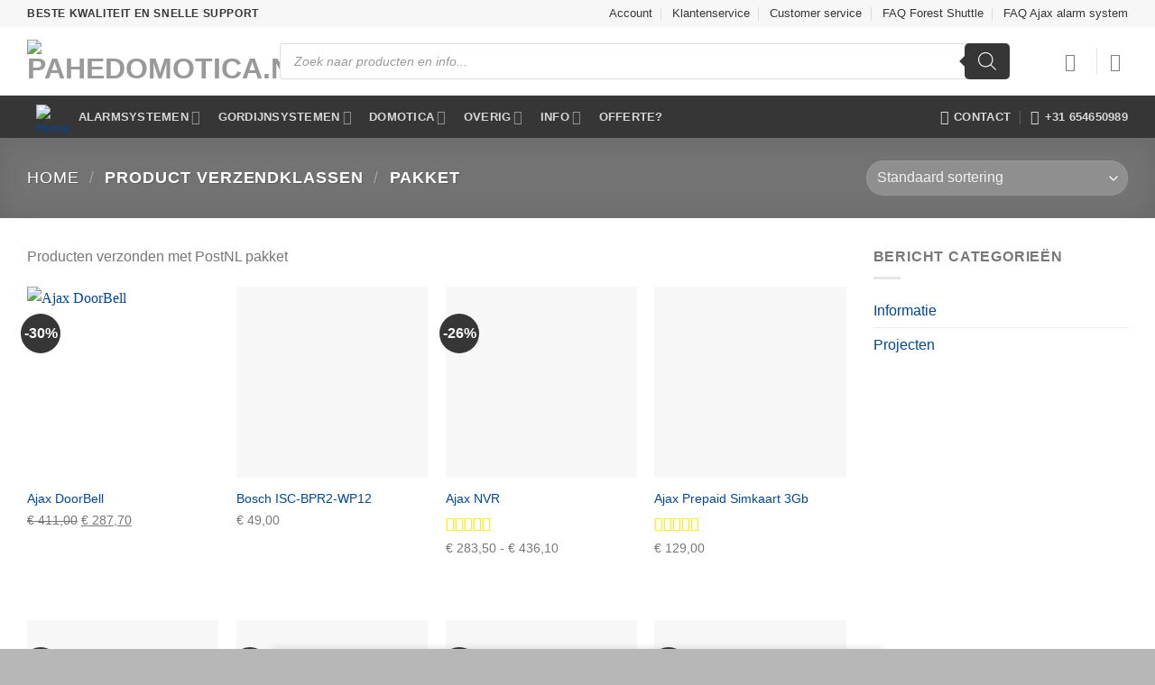

--- FILE ---
content_type: text/html; charset=UTF-8
request_url: https://www.pahedomotica.nl/?taxonomy=product_shipping_class&term=standaard-pakket-postnl
body_size: 76502
content:
<!DOCTYPE html><html lang="nl-NL" class="loading-site no-js"><head><script data-no-optimize="1">var litespeed_docref=sessionStorage.getItem("litespeed_docref");litespeed_docref&&(Object.defineProperty(document,"referrer",{get:function(){return litespeed_docref}}),sessionStorage.removeItem("litespeed_docref"));</script> <meta charset="UTF-8" /><link rel="profile" href="http://gmpg.org/xfn/11" /><link rel="pingback" href="https://www.pahedomotica.nl/xmlrpc.php" /> <script type="litespeed/javascript">(function(html){html.className=html.className.replace(/\bno-js\b/,'js')})(document.documentElement)</script> <meta name='robots' content='index, follow, max-image-preview:large, max-snippet:-1, max-video-preview:-1' /><meta name="viewport" content="width=device-width, initial-scale=1" /><title>pakket - PaHeDomotica.nl</title><link rel="canonical" href="https://www.pahedomotica.nl/?taxonomy=product_shipping_class&term=standaard-pakket-postnl" /><link rel="next" href="https://www.pahedomotica.nl/page/2/?taxonomy=product_shipping_class&term=standaard-pakket-postnl" /><meta property="og:locale" content="nl_NL" /><meta property="og:type" content="article" /><meta property="og:title" content="pakket Archieven" /><meta property="og:description" content="Producten verzonden met PostNL pakket" /><meta property="og:url" content="https://www.pahedomotica.nl/?taxonomy=product_shipping_class&amp;term=standaard-pakket-postnl" /><meta property="og:site_name" content="PaHeDomotica.nl" /><meta name="twitter:card" content="summary_large_image" /> <script type="application/ld+json" class="yoast-schema-graph">{"@context":"https://schema.org","@graph":[{"@type":"CollectionPage","@id":"https://www.pahedomotica.nl/?taxonomy=product_shipping_class&term=standaard-pakket-postnl","url":"https://www.pahedomotica.nl/?taxonomy=product_shipping_class&term=standaard-pakket-postnl","name":"pakket - PaHeDomotica.nl","isPartOf":{"@id":"https://www.pahedomotica.nl/#website"},"primaryImageOfPage":{"@id":"https://www.pahedomotica.nl/?taxonomy=product_shipping_class&term=standaard-pakket-postnl#primaryimage"},"image":{"@id":"https://www.pahedomotica.nl/?taxonomy=product_shipping_class&term=standaard-pakket-postnl#primaryimage"},"thumbnailUrl":"https://www.pahedomotica.nl/wp-content/uploads/Ajax-DoorBell.jpg","breadcrumb":{"@id":"https://www.pahedomotica.nl/?taxonomy=product_shipping_class&term=standaard-pakket-postnl#breadcrumb"},"inLanguage":"nl-NL"},{"@type":"ImageObject","inLanguage":"nl-NL","@id":"https://www.pahedomotica.nl/?taxonomy=product_shipping_class&term=standaard-pakket-postnl#primaryimage","url":"https://www.pahedomotica.nl/wp-content/uploads/Ajax-DoorBell.jpg","contentUrl":"https://www.pahedomotica.nl/wp-content/uploads/Ajax-DoorBell.jpg","width":800,"height":800},{"@type":"BreadcrumbList","@id":"https://www.pahedomotica.nl/?taxonomy=product_shipping_class&term=standaard-pakket-postnl#breadcrumb","itemListElement":[{"@type":"ListItem","position":1,"name":"Home","item":"https://www.pahedomotica.nl/"},{"@type":"ListItem","position":2,"name":"pakket"}]},{"@type":"WebSite","@id":"https://www.pahedomotica.nl/#website","url":"https://www.pahedomotica.nl/","name":"PaHeDomotica.nl","description":"Alarmsystemen en Domotica","publisher":{"@id":"https://www.pahedomotica.nl/#organization"},"potentialAction":[{"@type":"SearchAction","target":{"@type":"EntryPoint","urlTemplate":"https://www.pahedomotica.nl/?s={search_term_string}"},"query-input":{"@type":"PropertyValueSpecification","valueRequired":true,"valueName":"search_term_string"}}],"inLanguage":"nl-NL"},{"@type":"Organization","@id":"https://www.pahedomotica.nl/#organization","name":"PaHeDomotica","url":"https://www.pahedomotica.nl/","logo":{"@type":"ImageObject","inLanguage":"nl-NL","@id":"https://www.pahedomotica.nl/#/schema/logo/image/","url":"https://www.pahedomotica.nl/wp-content/uploads/PaHe_Logo_email_500x117_grijs.png","contentUrl":"https://www.pahedomotica.nl/wp-content/uploads/PaHe_Logo_email_500x117_grijs.png","width":500,"height":117,"caption":"PaHeDomotica"},"image":{"@id":"https://www.pahedomotica.nl/#/schema/logo/image/"}}]}</script> <link rel='prefetch' href='https://www.pahedomotica.nl/wp-content/themes/flatsome/assets/js/flatsome.js?ver=e2eddd6c228105dac048' /><link rel='prefetch' href='https://www.pahedomotica.nl/wp-content/themes/flatsome/assets/js/chunk.slider.js?ver=3.20.4' /><link rel='prefetch' href='https://www.pahedomotica.nl/wp-content/themes/flatsome/assets/js/chunk.popups.js?ver=3.20.4' /><link rel='prefetch' href='https://www.pahedomotica.nl/wp-content/themes/flatsome/assets/js/chunk.tooltips.js?ver=3.20.4' /><link rel='prefetch' href='https://www.pahedomotica.nl/wp-content/themes/flatsome/assets/js/woocommerce.js?ver=1c9be63d628ff7c3ff4c' /><link rel="alternate" type="application/rss+xml" title="PaHeDomotica.nl &raquo; feed" href="https://www.pahedomotica.nl/feed/" /><link rel="alternate" type="application/rss+xml" title="PaHeDomotica.nl &raquo; reacties feed" href="https://www.pahedomotica.nl/comments/feed/" /><link rel="alternate" type="application/rss+xml" title="PaHeDomotica.nl &raquo; pakket Verzendklasse feed" href="https://www.pahedomotica.nl/?taxonomy=product_shipping_class&#038;term=standaard-pakket-postnl/feed/" /><style id='wp-img-auto-sizes-contain-inline-css' type='text/css'>img:is([sizes=auto i],[sizes^="auto," i]){contain-intrinsic-size:3000px 1500px}
/*# sourceURL=wp-img-auto-sizes-contain-inline-css */</style><style id="litespeed-ccss">.woocommerce .product span.onsale{padding:0;z-index:100}.bapf_sfilter{margin-bottom:20px}.berocket_single_filter_widget.bapf_mt_none{display:none!important}.bapf_slct select{width:100%;font-size:1em}:root{--tcgap:15px;--tcinnergap:calc(var(--tcgap)/2);--tcinlinesize:3em;--flex-items:1}.tm-hidden{display:none!important}:root{--swatch-border-radius:0;--swatch-border-color:transparent;--swatch-active-border-color:inherit;--text-swatch-border-color:inherit;--swatch-border-width:1px;--swatch-active-border-width:1px}:root{--wp-admin-theme-color:#007cba;--wp-admin-theme-color--rgb:0,124,186;--wp-admin-theme-color-darker-10:#006ba1;--wp-admin-theme-color-darker-10--rgb:0,107,161;--wp-admin-theme-color-darker-20:#005a87;--wp-admin-theme-color-darker-20--rgb:0,90,135;--wp-admin-border-width-focus:2px;--wp-block-synced-color:#7a00df;--wp-block-synced-color--rgb:122,0,223}:root{--wp--preset--font-size--normal:16px;--wp--preset--font-size--huge:42px}.screen-reader-text{clip:rect(1px,1px,1px,1px);word-wrap:normal!important;border:0;-webkit-clip-path:inset(50%);clip-path:inset(50%);height:1px;margin:-1px;overflow:hidden;padding:0;position:absolute;width:1px}.woocommerce form .form-row .required{visibility:visible}.dgwt-wcas-search-wrapp{position:relative;line-height:100%;display:block;color:#444;min-width:230px;width:100%;text-align:left;margin:0 auto;-webkit-box-sizing:border-box;-moz-box-sizing:border-box;box-sizing:border-box}.dgwt-wcas-search-wrapp *{-webkit-box-sizing:border-box;-moz-box-sizing:border-box;box-sizing:border-box}.dgwt-wcas-search-form{margin:0;padding:0;width:100%}input[type=search].dgwt-wcas-search-input{-webkit-box-shadow:none;box-shadow:none;margin:0;-webkit-appearance:textfield;text-align:left}[type=search].dgwt-wcas-search-input::-ms-clear{display:none}[type=search].dgwt-wcas-search-input::-webkit-search-decoration{-webkit-appearance:none}[type=search].dgwt-wcas-search-input::-webkit-search-cancel-button{display:none}button.dgwt-wcas-search-submit{position:relative}.dgwt-wcas-ico-magnifier{bottom:0;left:0;margin:auto;position:absolute;right:0;top:0;height:65%;display:block}.dgwt-wcas-preloader{height:100%;position:absolute;right:0;top:0;width:40px;z-index:-1;background-repeat:no-repeat;background-position:right 15px center;background-size:auto 44%}.dgwt-wcas-voice-search{position:absolute;right:0;top:0;height:100%;width:40px;z-index:1;opacity:.5;align-items:center;justify-content:center;display:none}.screen-reader-text{clip:rect(1px,1px,1px,1px);height:1px;overflow:hidden;position:absolute!important;width:1px}.dgwt-wcas-sf-wrapp:after,.dgwt-wcas-sf-wrapp:before{content:"";display:table}.dgwt-wcas-sf-wrapp:after{clear:both}.dgwt-wcas-sf-wrapp{zoom:1;width:100%;max-width:100vw;margin:0;position:relative;background:0 0}.dgwt-wcas-sf-wrapp input[type=search].dgwt-wcas-search-input{width:100%;height:40px;font-size:14px;line-height:100%;padding:10px 15px;margin:0;background:#fff;border:1px solid #ddd;border-radius:3px;-webkit-border-radius:3px;-webkit-appearance:none;box-sizing:border-box}.dgwt-wcas-sf-wrapp input[type=search].dgwt-wcas-search-input::-webkit-input-placeholder{color:#999;font-weight:400;font-style:italic;line-height:normal}.dgwt-wcas-sf-wrapp input[type=search].dgwt-wcas-search-input:-moz-placeholder{color:#999;font-weight:400;font-style:italic;line-height:normal}.dgwt-wcas-sf-wrapp input[type=search].dgwt-wcas-search-input::-moz-placeholder{color:#999;font-weight:400;font-style:italic;line-height:normal}.dgwt-wcas-sf-wrapp input[type=search].dgwt-wcas-search-input:-ms-input-placeholder{color:#999;font-weight:400;font-style:italic;line-height:normal}.dgwt-wcas-sf-wrapp button.dgwt-wcas-search-submit{overflow:visible;position:absolute;border:0;padding:0 15px;margin:0;height:40px;min-width:50px;width:auto;line-height:100%;min-height:100%;right:0;left:auto;top:0;bottom:auto;color:#fff;text-transform:uppercase;background-color:#333;border-radius:0 2px 2px 0;-webkit-border-radius:0 2px 2px 0;text-shadow:0 -1px 0 rgba(0,0,0,.3);-webkit-box-shadow:none;box-shadow:none;-webkit-appearance:none}.dgwt-wcas-sf-wrapp .dgwt-wcas-search-submit:before{content:'';position:absolute;border-width:8px 8px 8px 0;border-style:solid solid solid none;border-color:transparent #333;top:12px;left:-6px}.dgwt-wcas-sf-wrapp .dgwt-wcas-search-submit::-moz-focus-inner{border:0;padding:0}.dgwt-wcas-ico-magnifier{max-width:20px}.dgwt-wcas-has-submit .dgwt-wcas-search-submit svg path{fill:#fff}.qlwapp-whatsapp-icon{font-family:"qlwapp-whatsapp"!important;speak:none;font-style:normal;font-weight:400;font-variant:normal;text-transform:none;line-height:1;-webkit-font-smoothing:antialiased;-moz-osx-font-smoothing:grayscale}.qlwapp-whatsapp-icon:before{content:""}#qlwapp{box-sizing:border-box;font-size:var(--qlwapp-scheme-font-size)}@media (min-width:430px){#qlwapp{width:430px}}#qlwapp *{box-sizing:border-box}#qlwapp.qlwapp-bottom-right{position:fixed;z-index:9999999}#qlwapp.qlwapp-bottom-right{left:auto;right:0}#qlwapp.qlwapp-bottom-right.qlwapp-bubble .qlwapp-toggle{margin-right:20px}#qlwapp.qlwapp-bottom-right{top:auto;bottom:0}#qlwapp.qlwapp-rounded.qlwapp-bubble .qlwapp-toggle{border-radius:50%}@media (min-width:430px){#qlwapp.qlwapp-rounded .qlwapp-box{border-radius:8px}}#qlwapp p:last-child{margin:0}#qlwapp .qlwapp-container{display:flex;flex-direction:column}#qlwapp .qlwapp-close{font-family:"Source Serif Pro";display:block;opacity:.8;font-style:unset;font-size:24px;font-weight:700;width:24px;height:24px;text-align:center;line-height:24px;z-index:1}#qlwapp .qlwapp-toggle{display:inline-flex;align-items:center;justify-content:center;margin-left:auto;margin-right:auto}#qlwapp .qlwapp-toggle{box-shadow:0 1px 6px 0 rgba(0,0,0,.06),0 2px 32px 0 rgba(0,0,0,.16);margin-top:24px;margin-bottom:24px;position:relative;text-decoration:none}#qlwapp .qlwapp-toggle{outline:none;text-decoration:none}#qlwapp .qlwapp-avatar .qlwapp-avatar-container{overflow:hidden;border-radius:50%;width:inherit;height:inherit;box-shadow:0 0 0 2px #eee}#qlwapp .qlwapp-avatar .qlwapp-avatar-container img{width:100%;height:auto}#qlwapp.qlwapp-bubble .qlwapp-toggle{width:var(--qlwapp-scheme-icon-size,60px);height:var(--qlwapp-scheme-icon-size,60px)}#qlwapp.qlwapp-bubble .qlwapp-toggle .qlwapp-icon,#qlwapp.qlwapp-bubble .qlwapp-toggle .qlwapp-close{position:absolute;display:block;font-size:var(--qlwapp-scheme-icon-font-size,24px)}#qlwapp .qlwapp-box{padding-bottom:56px;position:fixed;top:auto;bottom:0;left:0;right:0;z-index:99999;box-shadow:0px 5px 40px 5px rgba(0,0,0,.5)}@media (min-width:430px){#qlwapp .qlwapp-box{position:relative;top:auto;bottom:auto;left:auto;right:auto;box-shadow:0 8px 25px -5px rgba(45,62,79,.15);margin-top:24px;margin-left:24px;margin-right:24px;margin-bottom:12px}#qlwapp .qlwapp-box:before{content:"";position:absolute;bottom:-6px;right:24px;width:13px;height:13px;transform:rotate(45deg)}#qlwapp .qlwapp-box .qlwapp-header{border-top-left-radius:inherit;border-top-right-radius:inherit}#qlwapp .qlwapp-box .qlwapp-footer{border-bottom-left-radius:inherit;border-bottom-right-radius:inherit}}#qlwapp .qlwapp-box .qlwapp-header{position:relative;overflow:hidden}#qlwapp .qlwapp-box .qlwapp-header:before{content:"";position:absolute;top:0;bottom:0;left:0;right:0;background:linear-gradient(315deg,transparent 0%,rgba(0,0,0,.05) 100%)}#qlwapp .qlwapp-box .qlwapp-header .qlwapp-close{position:absolute;top:12px;right:12px}@media (min-width:430px){#qlwapp .qlwapp-box .qlwapp-header .qlwapp-close{position:absolute;top:7px;right:7px;font-size:18px}}#qlwapp .qlwapp-box .qlwapp-header .qlwapp-description{position:relative;display:flex;align-items:center}#qlwapp .qlwapp-box .qlwapp-description{padding:12px 36px;height:100%}#qlwapp .qlwapp-box .qlwapp-description p,#qlwapp .qlwapp-box .qlwapp-description h3{color:inherit;font-family:inherit;margin:0}#qlwapp .qlwapp-box .qlwapp-description h3{margin:0 0 .25em}#qlwapp .qlwapp-box .qlwapp-account{color:inherit;padding:16px 36px;display:flex;align-items:center;overflow:hidden;position:relative;width:100%;text-decoration:none}#qlwapp .qlwapp-box .qlwapp-account:only-of-type{padding-top:36px;padding-bottom:36px}#qlwapp .qlwapp-box .qlwapp-info{padding:0 16px}#qlwapp .qlwapp-box .qlwapp-avatar{position:relative;width:62px;height:62px}#qlwapp .qlwapp-box .qlwapp-avatar:after{content:"";display:block;width:15px;height:15px;position:absolute;top:3px;right:-2px;background-color:rgba(0,0,0,0);background-repeat:no-repeat;background-position:center center;background-size:cover;z-index:4}#qlwapp .qlwapp-box .qlwapp-label{font-size:12px;line-height:1.5em;opacity:.6;display:block}#qlwapp .qlwapp-box .qlwapp-name{display:block;font-weight:700;line-height:1.5em}#qlwapp .qlwapp-box .qlwapp-body{overflow-x:hidden;overflow-y:auto}#qlwapp .qlwapp-box .qlwapp-footer{position:absolute;bottom:0;left:0;right:0;height:auto;width:100%}#qlwapp .qlwapp-box .qlwapp-footer{max-height:160px}#qlwapp .qlwapp-box .qlwapp-footer:before{position:absolute;content:"";height:59px;top:0;background:linear-gradient(315deg,transparent 0%,rgba(0,0,0,.025) 100%);left:0;right:0}#qlwapp .qlwapp-box .qlwapp-footer{min-height:56px;display:flex;align-items:center;text-align:center;font-size:12px;padding:12px 36px}#qlwapp .qlwapp-box .qlwapp-footer p{padding:0;font-size:inherit}#qlwapp .qlwapp-box .qlwapp-footer p:last-child{margin-bottom:0}#qlwapp .qlwapp-box,#qlwapp .qlwapp-box:before{background-color:#fff}#qlwapp .qlwapp-box .qlwapp-account{background-color:#fff}#qlwapp .qlwapp-box .qlwapp-avatar .qlwapp-avatar-container{background-color:#eee}#qlwapp .qlwapp-box .qlwapp-footer{color:#303030;background-color:#fff;border-top:1px solid #e6e6e6}#qlwapp .qlwapp-toggle,#qlwapp .qlwapp-box .qlwapp-header{background-color:var(--qlwapp-scheme-brand,#25d366)}#qlwapp .qlwapp-close,#qlwapp .qlwapp-toggle,#qlwapp .qlwapp-box .qlwapp-header{color:var(--qlwapp-scheme-text,#fff)}#qlwapp .qlwapp-info .qlwapp-label{color:var(--qlwapp-scheme-contact-role-color,inherit)}#qlwapp .qlwapp-info .qlwapp-name{color:var(--qlwapp-scheme-contact-name-color,inherit)}#qlwapp{animation-duration:1.5s;animation-timing-function:ease-in;animation-name:var(--qlwapp-button-animation-name,"none");animation-delay:var(--qlwapp-button-animation-delay,0);animation-iteration-count:1;transform-origin:center;display:none}#qlwapp.qlwapp-bubble .qlwapp-toggle .qlwapp-close{transform:scale(0,0);opacity:0}#qlwapp.qlwapp-bubble .qlwapp-toggle .qlwapp-icon{transform:scale(1,1);opacity:1}#qlwapp .qlwapp-box{display:none;opacity:0;visibility:hidden;transform:translateY(50px)}@media (min-width:430px){#qlwapp .qlwapp-box{transform:translateY(50px) scale(.9)}}html{-ms-text-size-adjust:100%;-webkit-text-size-adjust:100%;font-family:sans-serif}body{margin:0}aside,header,main,nav{display:block}a{background-color:transparent}strong{font-weight:inherit;font-weight:bolder}img{border-style:none}svg:not(:root){overflow:hidden}button,input,select{font:inherit}button,input,select{overflow:visible}button,select{text-transform:none}[type=submit],button{-webkit-appearance:button}button::-moz-focus-inner,input::-moz-focus-inner{border:0;padding:0}button:-moz-focusring,input:-moz-focusring{outline:1px dotted ButtonText}[type=checkbox]{box-sizing:border-box;padding:0}[type=search]{-webkit-appearance:textfield}[type=search]::-webkit-search-cancel-button,[type=search]::-webkit-search-decoration{-webkit-appearance:none}*,:after,:before,html{box-sizing:border-box}html{background-attachment:fixed}body{-webkit-font-smoothing:antialiased;-moz-osx-font-smoothing:grayscale;color:#777}img{display:inline-block;height:auto;max-width:100%;vertical-align:middle}a,button,input{touch-action:manipulation}.col{margin:0;padding:0 15px 30px;position:relative;width:100%}.col-inner{background-position:50% 50%;background-repeat:no-repeat;background-size:cover;flex:1 0 auto;margin-left:auto;margin-right:auto;position:relative;width:100%}@media screen and (min-width:850px){.col:first-child .col-inner{margin-left:auto;margin-right:0}}@media screen and (max-width:849px){.col{padding-bottom:30px}}@media screen and (min-width:850px){.row-divided>.col+.col:not(.large-12){border-left:1px solid #ececec}}.small-columns-2>.col{flex-basis:50%;max-width:50%}@media screen and (min-width:550px){.medium-columns-3>.col{flex-basis:33.3333333333%;max-width:33.3333333333%}}@media screen and (min-width:850px){.large-3{flex-basis:25%;max-width:25%}.large-6{flex-basis:50%;max-width:50%}.large-9{flex-basis:75%;max-width:75%}.large-columns-4>.col{flex-basis:25%;max-width:25%}}.container,.row{margin-left:auto;margin-right:auto;width:100%}.container{padding-left:15px;padding-right:15px}.container,.row{max-width:1080px}.row.row-small{max-width:1065px}.row.row-large{max-width:1110px}.flex-row{align-items:center;display:flex;flex-flow:row nowrap;justify-content:space-between;width:100%}.flex-row-col{display:flex;flex-direction:column;justify-content:flex-start}.header .flex-row{height:100%}.flex-col{max-height:100%}.flex-grow{-ms-flex-negative:1;-ms-flex-preferred-size:auto!important;flex:1}.flex-center{margin:0 auto}.flex-left{margin-right:auto}.flex-right{margin-left:auto}@media (max-width:849px){.medium-flex-wrap{flex-flow:column wrap}.medium-flex-wrap .flex-col{flex-grow:0;padding-bottom:5px;padding-top:5px;width:100%}}@media (min-width:850px){.col2-set{display:flex}.col2-set>div+div{padding-left:30px}}@media (-ms-high-contrast:none){.nav>li>a>i{top:-1px}}.row{display:flex;flex-flow:row wrap;width:100%}.lightbox-content .row:not(.row-collapse),.row .row:not(.row-collapse){margin-left:-15px;margin-right:-15px;padding-left:0;padding-right:0;width:auto}.row .row-small:not(.row-collapse){margin-bottom:0;margin-left:-10px;margin-right:-10px}.row-small>.col{margin-bottom:0;padding:0 9.8px 19.6px}@media screen and (min-width:850px){.row-large{padding-left:0;padding-right:0}.row-large>.col{margin-bottom:0;padding:0 30px 30px}}.nav-dropdown{background-color:#fff;color:#777;display:table;left:-99999px;margin:0;max-height:0;min-width:260px;opacity:0;padding:20px 0;position:absolute;text-align:left;visibility:hidden;z-index:9}.nav-dropdown:after{clear:both;content:"";display:block;height:0;visibility:hidden}.nav-dropdown li{display:block;margin:0;vertical-align:top}.nav-dropdown li ul{margin:0;padding:0}.nav-dropdown>li.html{min-width:260px}.nav-column li>a,.nav-dropdown>li>a{display:block;line-height:1.3;padding:10px 20px;width:auto}.nav-column>li:last-child:not(.nav-dropdown-col)>a{border-bottom:0!important}.nav-dropdown>li.image-column,.nav-dropdown>li.nav-dropdown-col{display:table-cell;min-width:160px;text-align:left;white-space:nowrap;width:160px}.nav-dropdown>li.image-column:not(:last-child),.nav-dropdown>li.nav-dropdown-col:not(:last-child){border-right:1px solid transparent}.nav-dropdown .menu-item-has-children>a,.nav-dropdown .nav-dropdown-col>a{color:#000;font-size:.8em;font-weight:bolder;text-transform:uppercase}.nav-dropdown li.image-column{border:0!important;margin:0!important;padding:0!important}.nav-dropdown li.image-column>a{font-size:0!important;line-height:0!important;margin:-20px 0!important;padding:0!important}.nav-dropdown li.image-column>a img{display:block;margin:0;width:100%}.nav-dropdown.nav-dropdown-simple>li.nav-dropdown-col{border-color:#f1f1f1}.nav-dropdown.nav-dropdown-simple li.html{padding:0 20px 10px}.nav-dropdown-has-arrow li.has-dropdown:after,.nav-dropdown-has-arrow li.has-dropdown:before{border:solid transparent;bottom:-2px;content:"";height:0;left:50%;opacity:0;position:absolute;width:0;z-index:10}.nav-dropdown-has-arrow li.has-dropdown:after{border-color:hsla(0,0%,87%,0) hsla(0,0%,87%,0) #fff;border-width:8px;margin-left:-8px}.nav-dropdown-has-arrow li.has-dropdown:before{border-width:11px;margin-left:-11px;z-index:-999}.nav-dropdown-has-shadow .nav-dropdown{box-shadow:1px 1px 15px rgba(0,0,0,.15)}.nav-dropdown-has-arrow.nav-dropdown-has-border li.has-dropdown:before{border-bottom-color:#ddd}.nav-dropdown-has-border .nav-dropdown{border:2px solid #ddd}.nav p{margin:0;padding-bottom:0}.nav,.nav ul:not(.nav-dropdown){margin:0;padding:0}.nav{align-items:center;display:inline-block;display:flex;flex-flow:row wrap;width:100%}.nav,.nav>li{position:relative}.nav>li{list-style:none;margin:0 7px;padding:0}.nav>li,.nav>li>a{display:inline-block}.nav>li>a{align-items:center;display:inline-flex;flex-wrap:wrap;padding:10px 0}.nav.nav-small>li>a{font-weight:400;padding-bottom:5px;padding-top:5px;vertical-align:top}.nav-small.nav>li.html{font-size:.75em}.nav-center{justify-content:center}.nav-left{justify-content:flex-start}.nav-right{justify-content:flex-end}@media (max-width:849px){.medium-nav-center{justify-content:center}}.nav-column>li>a,.nav-dropdown>li>a,.nav>li>a{color:hsla(0,0%,40%,.85)}.nav-column>li>a,.nav-dropdown>li>a{display:block}.nav li:first-child{margin-left:0!important}.nav li:last-child{margin-right:0!important}.nav-uppercase>li>a{font-weight:bolder;letter-spacing:.02em;text-transform:uppercase}@media (min-width:850px){.nav-divided>li{margin:0 .7em}.nav-divided>li+li>a:after{border-left:1px solid rgba(0,0,0,.1);content:"";height:15px;left:-1em;margin-top:-7px;position:absolute;top:50%;width:1px}}li.html form,li.html input{margin:0}.mobile-sidebar-levels-1 .nav-slide>li>.sub-menu,.mobile-sidebar-levels-1 .nav-slide>li>ul.children{-webkit-overflow-scrolling:touch;bottom:0;display:none;left:100%;opacity:1;overflow:visible;overflow-y:auto;padding-bottom:20px;padding-right:0;padding-top:20px;position:fixed;top:0;transform:none;width:100%}.mobile-sidebar-levels-1 .nav-slide>li>.sub-menu>li,.mobile-sidebar-levels-1 .nav-slide>li>ul.children>li{align-items:center;display:flex;flex-flow:row wrap}.nav-slide{-webkit-overflow-scrolling:auto;height:100%;overflow:visible;overflow-y:auto;padding-top:20px}.nav-slide>li{flex-shrink:0}.nav-box>li{margin:0}.nav-box>li>a{line-height:2.5em;padding:0 .75em}.nav.nav-vertical{flex-flow:column}.nav.nav-vertical li{list-style:none;margin:0;width:100%}.nav-vertical li li{font-size:1em;padding-left:.5em}.nav-vertical>li{align-items:center;display:flex;flex-flow:row wrap}.nav-vertical>li ul{width:100%}.nav-vertical li li.menu-item-has-children{margin-bottom:1em}.nav-vertical li li.menu-item-has-children:not(:first-child){margin-top:1em}.nav-vertical>li>a,.nav-vertical>li>ul>li a{align-items:center;display:flex;flex-grow:1;width:auto}.nav-vertical li li.menu-item-has-children>a{color:#000;font-size:.8em;font-weight:bolder;text-transform:uppercase}.nav-vertical>li.html{padding-bottom:1em;padding-top:1em}.nav-vertical>li>ul li a{color:#666}.nav-vertical>li>ul{margin:0 0 2em;padding-left:1em}.nav .children{left:-99999px;opacity:0;position:fixed;transform:translateX(-10px)}@media (prefers-reduced-motion){.nav .children{opacity:1;transform:none}}.nav-sidebar.nav-vertical>li+li{border-top:1px solid #ececec}.nav-vertical>li+li{border-top:1px solid #ececec}.badge-container{margin:30px 0 0}.badge{backface-visibility:hidden;display:table;height:2.8em;width:2.8em;z-index:20}.badge-inner{background-color:var(--fs-color-primary);color:#fff;display:table-cell;font-weight:bolder;height:100%;line-height:.85;padding:2px;text-align:center;vertical-align:middle;white-space:nowrap;width:100%}.badge-circle{margin-left:-.4em}.badge-circle .badge-inner{border-radius:999px}.box{margin:0 auto;position:relative;width:100%}.box a{display:inline-block}.box-image>div>a{display:block}.box-text{font-size:.9em;padding-bottom:1.4em;padding-top:.7em;position:relative;width:100%}@media (max-width:549px){.box-text{font-size:85%}}.box-image{height:auto;margin:0 auto;overflow:hidden;position:relative}.box-image img{margin:0 auto;max-width:100%;width:100%}.button,button{background-color:transparent;border:1px solid transparent;border-radius:0;box-sizing:border-box;color:currentColor;display:inline-block;font-size:.97em;font-weight:bolder;letter-spacing:.03em;line-height:2.4em;margin-right:1em;margin-top:0;max-width:100%;min-height:2.5em;padding:0 1.2em;position:relative;text-align:center;text-decoration:none;text-rendering:optimizeLegibility;text-shadow:none;text-transform:uppercase;vertical-align:middle}.button span{display:inline-block;line-height:1.6}.button.is-outline{line-height:2.19em}.button{background-color:var(--fs-color-primary);border-color:rgba(0,0,0,.05);color:#fff}.button.is-outline{background-color:transparent;border:2px solid}.is-outline{color:silver}.primary{background-color:var(--fs-color-primary)}.secondary{background-color:var(--fs-color-secondary)}.text-center .button:first-of-type{margin-left:0!important}.text-center .button:last-of-type{margin-right:0!important}.flex-col .button,.flex-col button,.flex-col input{margin-bottom:0}.is-divider{background-color:rgba(0,0,0,.1);display:block;height:3px;margin:1em 0;max-width:30px;width:100%}.widget .is-divider{margin-top:.66em}form{margin-bottom:0}input[type=email],input[type=password],input[type=search],input[type=text],select{background-color:#fff;border:1px solid #ddd;border-radius:0;box-shadow:inset 0 1px 2px rgba(0,0,0,.1);box-sizing:border-box;color:#333;font-size:.97em;height:2.507em;max-width:100%;padding:0 .75em;vertical-align:middle;width:100%}@media (max-width:849px){input[type=email],input[type=password],input[type=search],input[type=text],select{font-size:1rem}}input[type=email],input[type=search],input[type=text]{-webkit-appearance:none;-moz-appearance:none;appearance:none}label{display:block;font-size:.9em;font-weight:700;margin-bottom:.4em}input[type=checkbox]{display:inline;font-size:16px;margin-right:10px}select{-webkit-appearance:none;-moz-appearance:none;background-color:#fff;background-image:url("data:image/svg+xml;charset=utf8, %3Csvg xmlns='http://www.w3.org/2000/svg' width='24' height='24' viewBox='0 0 24 24' fill='none' stroke='%23333' stroke-width='2' stroke-linecap='round' stroke-linejoin='round' class='feather feather-chevron-down'%3E%3Cpolyline points='6 9 12 15 18 9'%3E%3C/polyline%3E%3C/svg%3E");background-position:right .45em top 50%;background-repeat:no-repeat;background-size:auto 16px;border-radius:0;box-shadow:inset 0 -1.4em 1em 0 rgba(0,0,0,.02);display:block;padding-right:1.4em}@media (-ms-high-contrast:none),screen and (-ms-high-contrast:active){select::-ms-expand{display:none}}.form-flat input:not([type=submit]),.form-flat select{background-color:rgba(0,0,0,.03);border-color:rgba(0,0,0,.09);border-radius:99px;box-shadow:none;color:currentColor!important}.form-flat input{border-radius:99px}.dark .form-flat input:not([type=submit]),.dark .form-flat select{background-color:hsla(0,0%,100%,.2)!important;border-color:hsla(0,0%,100%,.09);color:#fff}.dark .form-flat select option{color:#333}.dark .form-flat select{background-image:url("data:image/svg+xml;charset=utf8, %3Csvg xmlns='http://www.w3.org/2000/svg' width='24' height='24' viewBox='0 0 24 24' fill='none' stroke='%23fff' stroke-width='2' stroke-linecap='round' stroke-linejoin='round' class='feather feather-chevron-down'%3E%3Cpolyline points='6 9 12 15 18 9'%3E%3C/polyline%3E%3C/svg%3E")}.dark .form-flat input::-webkit-input-placeholder{color:#fff}i[class^=icon-]{speak:none!important;display:inline-block;font-display:block;font-family:fl-icons!important;font-style:normal!important;font-variant:normal!important;font-weight:400!important;line-height:1.2;margin:0;padding:0;position:relative;text-transform:none!important}.button i{top:-1.5px;vertical-align:middle}.button.icon{display:inline-block;margin-left:.12em;margin-right:.12em;min-width:2.5em;padding-left:.6em;padding-right:.6em}.button.icon i{font-size:1.2em}.nav>li>a>i{font-size:20px;vertical-align:middle}.nav>li>a>i+span{margin-left:5px}.nav li.has-icon-left>a>img{margin-right:5px}.nav>li>a>i.icon-search{font-size:1.2em}.nav>li>a>i.icon-menu{font-size:1.9em}.nav>li.has-icon>a>i{min-width:1em}.button:not(.icon)>i{margin-left:-.15em;margin-right:.4em}.has-dropdown .icon-angle-down{font-size:16px;margin-left:.2em;opacity:.6}[data-icon-label]{position:relative}[data-icon-label="0"]:after{display:none}[data-icon-label]:after{background-color:var(--fs-color-secondary);border-radius:99px;box-shadow:1px 1px 3px 0 rgba(0,0,0,.3);color:#fff;content:attr(data-icon-label);font-family:Arial,Sans-serif!important;font-size:11px;font-style:normal;font-weight:bolder;height:17px;letter-spacing:-.5px;line-height:17px;min-width:17px;opacity:.9;padding-left:2px;padding-right:2px;position:absolute;right:-10px;text-align:center;top:-10px;z-index:1}img{opacity:1}.lazy-load{background-color:rgba(0,0,0,.03)}.has-equal-box-heights .box-image img,img.back-image{bottom:0;font-family:"object-fit: cover;";height:100%;left:0;-o-object-fit:cover;object-fit:cover;-o-object-position:50% 50%;object-position:50% 50%;position:absolute;right:0;top:0;width:100%}.has-equal-box-heights .box-image{padding-top:100%}.image-tools{padding:10px;position:absolute}.image-tools.bottom.left{padding-right:0;padding-top:0}.image-tools.top.right{padding-bottom:0;padding-left:0}@media only screen and (max-device-width:1024px){.image-tools{opacity:1!important;padding:5px}}.lightbox-content{background-color:#fff;box-shadow:3px 3px 20px 0 rgba(0,0,0,.15);margin:0 auto;max-width:875px;position:relative}.lightbox-content .lightbox-inner{padding:30px 20px}.mfp-hide{display:none!important}label{color:#222}a{color:var(--fs-experimental-link-color);text-decoration:none}a.plain{color:currentColor}.dark a{color:currentColor}ul{list-style:disc}ul{margin-top:0;padding:0}ul ul{margin:1.5em 0 1.5em 3em}li{margin-bottom:.6em}.button,button,input,select{margin-bottom:1em}form,p,ul{margin-bottom:1.3em}form p{margin-bottom:.5em}body{line-height:1.6}h3{color:#555;margin-bottom:.5em;margin-top:0;text-rendering:optimizeSpeed;width:100%}h3{font-size:1.25em}@media (max-width:549px){h3{font-size:1em}}p{margin-top:0}.uppercase,span.widget-title{letter-spacing:.05em;line-height:1.05;text-transform:uppercase}span.widget-title{font-size:1em;font-weight:600}.uppercase{line-height:1.2;text-transform:uppercase}.is-large{font-size:1.15em}.is-small{font-size:.8em}@media (max-width:549px){.is-large{font-size:1em}}.box-text a:not(.button){line-height:1.3;margin-bottom:.1em;margin-top:.1em}.box-text p{margin-bottom:.1em;margin-top:.1em}.nav>li>a{font-size:.8em}.nav>li.html{font-size:.85em}.container:after,.row:after{clear:both;content:"";display:table}@media (max-width:549px){.hide-for-small{display:none!important}}@media (min-width:850px){.show-for-medium{display:none!important}}@media (max-width:849px){.hide-for-medium{display:none!important}.medium-text-center{float:none!important;text-align:center!important;width:100%!important}}.full-width{display:block;max-width:100%!important;padding-left:0!important;padding-right:0!important;width:100%!important}.pb{padding-bottom:30px}.pt{padding-top:30px}.pb-0{padding-bottom:0!important}.inner-padding{padding:30px}.text-left{text-align:left}.text-center{text-align:center}.text-center .is-divider,.text-center>div{margin-left:auto;margin-right:auto}.relative{position:relative!important}.absolute{position:absolute!important}.fixed{position:fixed!important;z-index:12}.top{top:0}.right{right:0}.left{left:0}.bottom,.fill{bottom:0}.fill{height:100%;left:0;margin:0!important;padding:0!important;position:absolute;right:0;top:0}.bg-fill{background-position:50% 50%;background-repeat:no-repeat!important;background-size:cover!important}.circle{border-radius:999px!important;-o-object-fit:cover;object-fit:cover}.round{border-radius:5px}.z-1{z-index:21}.flex{display:flex}.inline-block{display:inline-block}.no-scrollbar{-ms-overflow-style:-ms-autohiding-scrollbar;scrollbar-width:none}.no-scrollbar::-webkit-scrollbar{height:0!important;width:0!important}.screen-reader-text{clip:rect(1px,1px,1px,1px);height:1px;overflow:hidden;position:absolute!important;width:1px}[data-parallax-container]{overflow:hidden}@media (prefers-reduced-motion:no-preference){[data-parallax]{will-change:transform!important}[data-parallax]:not(.parallax-active){opacity:0}}.hover-slide-in,.show-on-hover{filter:blur(0);opacity:0}.hover-slide-in{transform:translateY(100%) translateZ(0)}@media (prefers-reduced-motion){.hover-slide-in{transform:translateZ(0)}}.dark,.dark p{color:#f1f1f1}.dark label{color:#fff}.nav-dark .nav>li>a{color:hsla(0,0%,100%,.8)}.nav-dark .nav-divided>li+li>a:after{border-color:hsla(0,0%,100%,.2)}.nav-dark .nav>li.html{color:#fff}:root{--flatsome-scroll-padding-top:calc(var(--flatsome--header--sticky-height,0px) + var(--wp-admin--admin-bar--height,0px))}html{overflow-x:hidden;scroll-padding-top:var(--flatsome-scroll-padding-top)}@supports (overflow:clip){body{overflow-x:clip}}#main,#wrapper{background-color:#fff;position:relative}.header,.header-wrapper{background-position:50% 0;background-size:cover;position:relative;width:100%;z-index:1001}.header-bg-color{background-color:hsla(0,0%,100%,.9)}.header-bottom,.header-top{align-items:center;display:flex;flex-wrap:no-wrap}.header-bg-color,.header-bg-image{background-position:50% 0}.header-top{background-color:var(--fs-color-primary);min-height:20px;position:relative;z-index:11}.header-main{position:relative;z-index:10}.header-bottom{min-height:35px;position:relative;z-index:9}.top-divider{border-top:1px solid;margin-bottom:-1px;opacity:.1}.nav>li.header-divider{border-left:1px solid rgba(0,0,0,.1);height:30px;margin:0 7.5px;position:relative;vertical-align:middle}.widget{margin-bottom:1.5em}.widget ul{margin:0}.widget li{list-style:none}.widget>ul>li{list-style:none;margin:0;text-align:left}.widget>ul>li>a{display:inline-block;flex:1;padding:6px 0}.widget>ul>li:before{display:inline-block;font-family:fl-icons;margin-right:6px;opacity:.6}.widget>ul>li+li{border-top:1px solid #ececec}.breadcrumbs{color:#222;font-weight:700;letter-spacing:0;padding:0}.breadcrumbs .divider{font-weight:300;margin:0 .3em;opacity:.35;position:relative;top:0}.dark .breadcrumbs{color:#fff}.breadcrumbs a{color:hsla(0,0%,40%,.7);font-weight:400}.breadcrumbs a:first-of-type{margin-left:0}.dark .breadcrumbs a{color:#fff}html{background-color:#5b5b5b}.back-to-top{bottom:20px;margin:0;opacity:0;right:20px;transform:translateY(30%)}.back-to-top.left{left:20px;right:unset}.logo{line-height:1;margin:0}.logo a{color:var(--fs-color-primary);display:block;font-size:32px;font-weight:bolder;margin:0;text-decoration:none;text-transform:uppercase}.logo img{display:block;width:auto}.header-logo-dark{display:none!important}.logo-left .logo{margin-left:0;margin-right:30px}@media screen and (max-width:849px){.header-inner .nav{flex-wrap:nowrap}.medium-logo-center .flex-left{flex:1 1 0;order:1}.medium-logo-center .logo{margin:0 15px;order:2;text-align:center}.medium-logo-center .logo img{margin:0 auto}.medium-logo-center .flex-right{flex:1 1 0;order:3}}.page-title{position:relative}.page-title-bg{overflow:hidden}.title-overlay{background-color:rgba(0,0,0,.25)}.page-title-inner{min-height:60px;padding-top:20px;position:relative}.page-title-inner form,.page-title-inner p,.page-title-inner select{margin-bottom:0;margin-top:0}.normal-title{background-color:#f7f7f7;border-bottom:1px solid #ececec;border-top:1px solid #ececec}.normal-title .page-title-inner{padding-bottom:15px;padding-top:15px}.featured-title{background-color:var(--fs-color-primary);text-shadow:1px 1px 1px rgba(0,0,0,.2)}.featured-title .page-title-inner{padding-bottom:20px}.featured-title .page-title-bg{box-shadow:inset 0 0 30px 0 rgba(0,0,0,.1)}.sidebar-menu .search-form{display:block!important}.sidebar-menu .search-form{padding:5px 0;width:100%}#search-lightbox{font-size:1.5em;margin:0 auto;max-width:600px}.icon-user:before{content:""}.icon-phone:before{content:""}.icon-menu:before{content:""}.icon-equalizer:before{content:""}.icon-shopping-basket:before{content:""}.icon-google-plus:before{content:""}.icon-angle-up:before{content:""}.icon-angle-down:before{content:""}.icon-envelop:before{content:""}.icon-search:before{content:""}.social-button{background-color:currentColor!important;border-color:currentColor!important}.social-button>i,.social-button>span{color:#fff!important}.button.google-plus:not(.is-outline){color:#dd4e31!important}.category-page-row{padding-top:30px}.woocommerce-result-count{display:inline-block;margin:0 1em 0 auto}.woocommerce-ordering,.woocommerce-ordering select{display:inline-block;margin:5px 0}.grid-tools{backface-visibility:hidden;display:flex;margin-bottom:-1px;padding:0!important;white-space:nowrap;width:100%}@media (max-width:849px){.category-filter-row{padding:10px 0}}.filter-button{display:inline-block;margin-top:.5em}.featured-title .woocommerce-result-count{display:none}.woocommerce-form-login .button{margin-bottom:0}.woocommerce-privacy-policy-text{font-size:85%}.form-row-wide{clear:both}.my-account-header .button{margin-bottom:5px;margin-top:5px}.woocommerce-form-register .woocommerce-privacy-policy-text{margin-bottom:1.5em}.woocommerce-form input[type=password]{padding:0 2em 0 .75em}#login-form-popup .woocommerce-form{margin-bottom:0}.woocommerce-mini-cart__empty-message{text-align:center}.cart-popup-title>span{display:block;font-size:1.125em}.cart-popup-inner{display:flex;flex-direction:column;padding-bottom:0}.cart-popup-inner>:last-child{margin-bottom:30px}.cart-popup-inner .widget_shopping_cart{margin-bottom:0}.cart-popup-inner .widget_shopping_cart,.cart-popup-inner .widget_shopping_cart_content{display:flex;flex:1;flex-direction:column}@media (min-height:500px){.cart-popup-inner--sticky{min-height:calc(100vh - var(--wp-admin--admin-bar--height,0px))}}.ux-mini-cart-empty{gap:30px;padding:15px 0}.ux-mini-cart-empty .woocommerce-mini-cart__empty-message{margin-bottom:0}.col{margin:0;padding:0 15px 0}.buttonbob2 img{height:47px;width:47px;padding:10px}.buttonbob2{float:left;display:inline;margin:0}.buttonbob2{background:#363636}.dgwt-wcas-ico-magnifier{max-width:20px}.dgwt-wcas-search-wrapp .dgwt-wcas-sf-wrapp .dgwt-wcas-search-submit:before{border-color:transparent #363636}.dgwt-wcas-search-wrapp .dgwt-wcas-sf-wrapp .dgwt-wcas-search-submit{background-color:#363636}#search-lightbox .dgwt-wcas-sf-wrapp input[type=search].dgwt-wcas-search-input{height:60px;font-size:20px}.header-search-form{min-width:250px}:root{--primary-color:#999;--fs-color-primary:#999;--fs-color-secondary:#004799;--fs-color-success:#7ad03a;--fs-color-alert:#b20000;--fs-experimental-link-color:#004799;--fs-experimental-link-color-hover:#111}.container,.row{max-width:1250px}.row.row-small{max-width:1242.5px}.row.row-large{max-width:1280px}.header-main{height:76px}#logo img{max-height:76px}#logo{width:250px}.header-bottom{min-height:33px}.header-top{min-height:30px}.search-form{width:93%}.header-bottom{background-color:#363636}.header-main .nav>li>a{line-height:16px}.header-bottom-nav>li>a{line-height:47px}@media (max-width:549px){.header-main{height:70px}#logo img{max-height:70px}}.nav-dropdown-has-arrow.nav-dropdown-has-border li.has-dropdown:before{border-bottom-color:#fff}.nav .nav-dropdown{border-color:#fff}.nav-dropdown-has-arrow li.has-dropdown:after{border-bottom-color:#fff}.nav .nav-dropdown{background-color:#fff}.header-top{background-color:#F7F7F7!important}.has-equal-box-heights .box-image{padding-top:100%}.badge-inner.on-sale{background-color:#363636}button:not(.icon),.button:not(.icon){border-radius:20px!important}.shop-page-title.featured-title .title-bg{background-image:url(https://www.pahedomotica.nl/wp-content/uploads/VUpoint-NEW.png)!important}html{background-color:#b7b7b7}.label-info.menu-item>a:after{content:'Info';display:inline-block;font-size:9px;line-height:10px;text-transform:uppercase;letter-spacing:-.1px;margin-left:4px;background-color:#4ebd2f;font-weight:bolder;border-radius:2px;color:#fff;padding:3px;position:relative;top:-1px}.label-faq.menu-item>a:after{content:'FAQ';display:inline-block;font-size:9px;line-height:10px;text-transform:uppercase;letter-spacing:-.1px;margin-left:4px;background-color:#004799;font-weight:bolder;border-radius:2px;color:#fff;padding:3px;position:relative;top:-1px}.label-tip.menu-item>a:after{content:'TIP';display:inline-block;font-size:9px;line-height:10px;text-transform:uppercase;letter-spacing:-.1px;margin-left:4px;background-color:red;font-weight:bolder;border-radius:2px;color:#fff;padding:3px;position:relative;top:-1px}.label-nieuw.menu-item>a:after{content:'NIEUW';display:inline-block;font-size:9px;line-height:10px;text-transform:uppercase;letter-spacing:-.1px;margin-left:4px;background-color:#d7d7d7;font-weight:bolder;border-radius:2px;color:#fff;padding:3px;position:relative;top:-1px}@media screen and (max-width:549px){.cart-popup-inner.inner-padding{padding:70px 20px}}@media screen and (min-width:550px){.cart-popup-inner.inner-padding{padding:25px}.widget_shopping_cart_content{width:350px}}@media screen and (min-width:1800px){.cart-popup-inner.inner-padding{padding:80px}}.nav-vertical li li{padding-left:10px}.nav-vertical li li.menu-item-has-children{margin:0}:root{--qlwapp-scheme-font-family:inherit;--qlwapp-scheme-font-size:18px;--qlwapp-scheme-icon-size:60px;--qlwapp-scheme-icon-font-size:24px;--qlwapp-button-animation-name:none}body{--wp--preset--color--black:#000;--wp--preset--color--cyan-bluish-gray:#abb8c3;--wp--preset--color--white:#fff;--wp--preset--color--pale-pink:#f78da7;--wp--preset--color--vivid-red:#cf2e2e;--wp--preset--color--luminous-vivid-orange:#ff6900;--wp--preset--color--luminous-vivid-amber:#fcb900;--wp--preset--color--light-green-cyan:#7bdcb5;--wp--preset--color--vivid-green-cyan:#00d084;--wp--preset--color--pale-cyan-blue:#8ed1fc;--wp--preset--color--vivid-cyan-blue:#0693e3;--wp--preset--color--vivid-purple:#9b51e0;--wp--preset--color--primary:#999;--wp--preset--color--secondary:#004799;--wp--preset--color--success:#7ad03a;--wp--preset--color--alert:#b20000;--wp--preset--gradient--vivid-cyan-blue-to-vivid-purple:linear-gradient(135deg,rgba(6,147,227,1) 0%,#9b51e0 100%);--wp--preset--gradient--light-green-cyan-to-vivid-green-cyan:linear-gradient(135deg,#7adcb4 0%,#00d082 100%);--wp--preset--gradient--luminous-vivid-amber-to-luminous-vivid-orange:linear-gradient(135deg,rgba(252,185,0,1) 0%,rgba(255,105,0,1) 100%);--wp--preset--gradient--luminous-vivid-orange-to-vivid-red:linear-gradient(135deg,rgba(255,105,0,1) 0%,#cf2e2e 100%);--wp--preset--gradient--very-light-gray-to-cyan-bluish-gray:linear-gradient(135deg,#eee 0%,#a9b8c3 100%);--wp--preset--gradient--cool-to-warm-spectrum:linear-gradient(135deg,#4aeadc 0%,#9778d1 20%,#cf2aba 40%,#ee2c82 60%,#fb6962 80%,#fef84c 100%);--wp--preset--gradient--blush-light-purple:linear-gradient(135deg,#ffceec 0%,#9896f0 100%);--wp--preset--gradient--blush-bordeaux:linear-gradient(135deg,#fecda5 0%,#fe2d2d 50%,#6b003e 100%);--wp--preset--gradient--luminous-dusk:linear-gradient(135deg,#ffcb70 0%,#c751c0 50%,#4158d0 100%);--wp--preset--gradient--pale-ocean:linear-gradient(135deg,#fff5cb 0%,#b6e3d4 50%,#33a7b5 100%);--wp--preset--gradient--electric-grass:linear-gradient(135deg,#caf880 0%,#71ce7e 100%);--wp--preset--gradient--midnight:linear-gradient(135deg,#020381 0%,#2874fc 100%);--wp--preset--font-size--small:13px;--wp--preset--font-size--medium:20px;--wp--preset--font-size--large:36px;--wp--preset--font-size--x-large:42px;--wp--preset--spacing--20:.44rem;--wp--preset--spacing--30:.67rem;--wp--preset--spacing--40:1rem;--wp--preset--spacing--50:1.5rem;--wp--preset--spacing--60:2.25rem;--wp--preset--spacing--70:3.38rem;--wp--preset--spacing--80:5.06rem;--wp--preset--shadow--natural:6px 6px 9px rgba(0,0,0,.2);--wp--preset--shadow--deep:12px 12px 50px rgba(0,0,0,.4);--wp--preset--shadow--sharp:6px 6px 0px rgba(0,0,0,.2);--wp--preset--shadow--outlined:6px 6px 0px -3px rgba(255,255,255,1),6px 6px rgba(0,0,0,1);--wp--preset--shadow--crisp:6px 6px 0px rgba(0,0,0,1)}body{margin:0}body{padding-top:0;padding-right:0;padding-bottom:0;padding-left:0}}}</style><link rel="preload" data-asynced="1" data-optimized="2" as="style" onload="this.onload=null;this.rel='stylesheet'" href="https://www.pahedomotica.nl/wp-content/litespeed/ucss/53b5ee01cf7a5ad42ba33df3625eda0f.css?ver=41d12" /><script data-optimized="1" type="litespeed/javascript" data-src="https://www.pahedomotica.nl/wp-content/plugins/litespeed-cache/assets/js/css_async.min.js"></script> <style id='berocket_products_label_style-inline-css' type='text/css'>.berocket_better_labels:before,
        .berocket_better_labels:after {
            clear: both;
            content: " ";
            display: block;
        }
        .berocket_better_labels.berocket_better_labels_image {
            position: absolute!important;
            top: 0px!important;
            bottom: 0px!important;
            left: 0px!important;
            right: 0px!important;
            pointer-events: none;
        }
        .berocket_better_labels.berocket_better_labels_image * {
            pointer-events: none;
        }
        .berocket_better_labels.berocket_better_labels_image img,
        .berocket_better_labels.berocket_better_labels_image .fa,
        .berocket_better_labels.berocket_better_labels_image .berocket_color_label,
        .berocket_better_labels.berocket_better_labels_image .berocket_image_background,
        .berocket_better_labels .berocket_better_labels_line .br_alabel,
        .berocket_better_labels .berocket_better_labels_line .br_alabel span {
            pointer-events: all;
        }
        .berocket_better_labels .berocket_color_label,
        .br_alabel .berocket_color_label {
            width: 100%;
            height: 100%;
            display: block;
        }
        .berocket_better_labels .berocket_better_labels_position_left {
            text-align:left;
            float: left;
            clear: left;
        }
        .berocket_better_labels .berocket_better_labels_position_center {
            text-align:center;
        }
        .berocket_better_labels .berocket_better_labels_position_right {
            text-align:right;
            float: right;
            clear: right;
        }
        .berocket_better_labels.berocket_better_labels_label {
            clear: both
        }
        .berocket_better_labels .berocket_better_labels_line {
            line-height: 1px;
        }
        .berocket_better_labels.berocket_better_labels_label .berocket_better_labels_line {
            clear: none;
        }
        .berocket_better_labels .berocket_better_labels_position_left .berocket_better_labels_line {
            clear: left;
        }
        .berocket_better_labels .berocket_better_labels_position_right .berocket_better_labels_line {
            clear: right;
        }
        .berocket_better_labels .berocket_better_labels_line .br_alabel {
            display: inline-block;
            position: relative;
            top: 0!important;
            left: 0!important;
            right: 0!important;
            line-height: 1px;
        }.berocket_better_labels .berocket_better_labels_position {
                display: flex;
                flex-direction: column;
            }
            .berocket_better_labels .berocket_better_labels_position.berocket_better_labels_position_left {
                align-items: start;
            }
            .berocket_better_labels .berocket_better_labels_position.berocket_better_labels_position_right {
                align-items: end;
            }
            .rtl .berocket_better_labels .berocket_better_labels_position.berocket_better_labels_position_left {
                align-items: end;
            }
            .rtl .berocket_better_labels .berocket_better_labels_position.berocket_better_labels_position_right {
                align-items: start;
            }
            .berocket_better_labels .berocket_better_labels_position.berocket_better_labels_position_center {
                align-items: center;
            }
            .berocket_better_labels .berocket_better_labels_position .berocket_better_labels_inline {
                display: flex;
                align-items: start;
            }
/*# sourceURL=berocket_products_label_style-inline-css */</style><style id='wp-block-library-inline-css' type='text/css'>:root{--wp-block-synced-color:#7a00df;--wp-block-synced-color--rgb:122,0,223;--wp-bound-block-color:var(--wp-block-synced-color);--wp-editor-canvas-background:#ddd;--wp-admin-theme-color:#007cba;--wp-admin-theme-color--rgb:0,124,186;--wp-admin-theme-color-darker-10:#006ba1;--wp-admin-theme-color-darker-10--rgb:0,107,160.5;--wp-admin-theme-color-darker-20:#005a87;--wp-admin-theme-color-darker-20--rgb:0,90,135;--wp-admin-border-width-focus:2px}@media (min-resolution:192dpi){:root{--wp-admin-border-width-focus:1.5px}}.wp-element-button{cursor:pointer}:root .has-very-light-gray-background-color{background-color:#eee}:root .has-very-dark-gray-background-color{background-color:#313131}:root .has-very-light-gray-color{color:#eee}:root .has-very-dark-gray-color{color:#313131}:root .has-vivid-green-cyan-to-vivid-cyan-blue-gradient-background{background:linear-gradient(135deg,#00d084,#0693e3)}:root .has-purple-crush-gradient-background{background:linear-gradient(135deg,#34e2e4,#4721fb 50%,#ab1dfe)}:root .has-hazy-dawn-gradient-background{background:linear-gradient(135deg,#faaca8,#dad0ec)}:root .has-subdued-olive-gradient-background{background:linear-gradient(135deg,#fafae1,#67a671)}:root .has-atomic-cream-gradient-background{background:linear-gradient(135deg,#fdd79a,#004a59)}:root .has-nightshade-gradient-background{background:linear-gradient(135deg,#330968,#31cdcf)}:root .has-midnight-gradient-background{background:linear-gradient(135deg,#020381,#2874fc)}:root{--wp--preset--font-size--normal:16px;--wp--preset--font-size--huge:42px}.has-regular-font-size{font-size:1em}.has-larger-font-size{font-size:2.625em}.has-normal-font-size{font-size:var(--wp--preset--font-size--normal)}.has-huge-font-size{font-size:var(--wp--preset--font-size--huge)}.has-text-align-center{text-align:center}.has-text-align-left{text-align:left}.has-text-align-right{text-align:right}.has-fit-text{white-space:nowrap!important}#end-resizable-editor-section{display:none}.aligncenter{clear:both}.items-justified-left{justify-content:flex-start}.items-justified-center{justify-content:center}.items-justified-right{justify-content:flex-end}.items-justified-space-between{justify-content:space-between}.screen-reader-text{border:0;clip-path:inset(50%);height:1px;margin:-1px;overflow:hidden;padding:0;position:absolute;width:1px;word-wrap:normal!important}.screen-reader-text:focus{background-color:#ddd;clip-path:none;color:#444;display:block;font-size:1em;height:auto;left:5px;line-height:normal;padding:15px 23px 14px;text-decoration:none;top:5px;width:auto;z-index:100000}html :where(.has-border-color){border-style:solid}html :where([style*=border-top-color]){border-top-style:solid}html :where([style*=border-right-color]){border-right-style:solid}html :where([style*=border-bottom-color]){border-bottom-style:solid}html :where([style*=border-left-color]){border-left-style:solid}html :where([style*=border-width]){border-style:solid}html :where([style*=border-top-width]){border-top-style:solid}html :where([style*=border-right-width]){border-right-style:solid}html :where([style*=border-bottom-width]){border-bottom-style:solid}html :where([style*=border-left-width]){border-left-style:solid}html :where(img[class*=wp-image-]){height:auto;max-width:100%}:where(figure){margin:0 0 1em}html :where(.is-position-sticky){--wp-admin--admin-bar--position-offset:var(--wp-admin--admin-bar--height,0px)}@media screen and (max-width:600px){html :where(.is-position-sticky){--wp-admin--admin-bar--position-offset:0px}}

/*# sourceURL=wp-block-library-inline-css */</style><style id='global-styles-inline-css' type='text/css'>:root{--wp--preset--aspect-ratio--square: 1;--wp--preset--aspect-ratio--4-3: 4/3;--wp--preset--aspect-ratio--3-4: 3/4;--wp--preset--aspect-ratio--3-2: 3/2;--wp--preset--aspect-ratio--2-3: 2/3;--wp--preset--aspect-ratio--16-9: 16/9;--wp--preset--aspect-ratio--9-16: 9/16;--wp--preset--color--black: #000000;--wp--preset--color--cyan-bluish-gray: #abb8c3;--wp--preset--color--white: #ffffff;--wp--preset--color--pale-pink: #f78da7;--wp--preset--color--vivid-red: #cf2e2e;--wp--preset--color--luminous-vivid-orange: #ff6900;--wp--preset--color--luminous-vivid-amber: #fcb900;--wp--preset--color--light-green-cyan: #7bdcb5;--wp--preset--color--vivid-green-cyan: #00d084;--wp--preset--color--pale-cyan-blue: #8ed1fc;--wp--preset--color--vivid-cyan-blue: #0693e3;--wp--preset--color--vivid-purple: #9b51e0;--wp--preset--color--primary: #999999;--wp--preset--color--secondary: #004799;--wp--preset--color--success: #7ad03a;--wp--preset--color--alert: #b20000;--wp--preset--gradient--vivid-cyan-blue-to-vivid-purple: linear-gradient(135deg,rgb(6,147,227) 0%,rgb(155,81,224) 100%);--wp--preset--gradient--light-green-cyan-to-vivid-green-cyan: linear-gradient(135deg,rgb(122,220,180) 0%,rgb(0,208,130) 100%);--wp--preset--gradient--luminous-vivid-amber-to-luminous-vivid-orange: linear-gradient(135deg,rgb(252,185,0) 0%,rgb(255,105,0) 100%);--wp--preset--gradient--luminous-vivid-orange-to-vivid-red: linear-gradient(135deg,rgb(255,105,0) 0%,rgb(207,46,46) 100%);--wp--preset--gradient--very-light-gray-to-cyan-bluish-gray: linear-gradient(135deg,rgb(238,238,238) 0%,rgb(169,184,195) 100%);--wp--preset--gradient--cool-to-warm-spectrum: linear-gradient(135deg,rgb(74,234,220) 0%,rgb(151,120,209) 20%,rgb(207,42,186) 40%,rgb(238,44,130) 60%,rgb(251,105,98) 80%,rgb(254,248,76) 100%);--wp--preset--gradient--blush-light-purple: linear-gradient(135deg,rgb(255,206,236) 0%,rgb(152,150,240) 100%);--wp--preset--gradient--blush-bordeaux: linear-gradient(135deg,rgb(254,205,165) 0%,rgb(254,45,45) 50%,rgb(107,0,62) 100%);--wp--preset--gradient--luminous-dusk: linear-gradient(135deg,rgb(255,203,112) 0%,rgb(199,81,192) 50%,rgb(65,88,208) 100%);--wp--preset--gradient--pale-ocean: linear-gradient(135deg,rgb(255,245,203) 0%,rgb(182,227,212) 50%,rgb(51,167,181) 100%);--wp--preset--gradient--electric-grass: linear-gradient(135deg,rgb(202,248,128) 0%,rgb(113,206,126) 100%);--wp--preset--gradient--midnight: linear-gradient(135deg,rgb(2,3,129) 0%,rgb(40,116,252) 100%);--wp--preset--font-size--small: 13px;--wp--preset--font-size--medium: 20px;--wp--preset--font-size--large: 36px;--wp--preset--font-size--x-large: 42px;--wp--preset--spacing--20: 0.44rem;--wp--preset--spacing--30: 0.67rem;--wp--preset--spacing--40: 1rem;--wp--preset--spacing--50: 1.5rem;--wp--preset--spacing--60: 2.25rem;--wp--preset--spacing--70: 3.38rem;--wp--preset--spacing--80: 5.06rem;--wp--preset--shadow--natural: 6px 6px 9px rgba(0, 0, 0, 0.2);--wp--preset--shadow--deep: 12px 12px 50px rgba(0, 0, 0, 0.4);--wp--preset--shadow--sharp: 6px 6px 0px rgba(0, 0, 0, 0.2);--wp--preset--shadow--outlined: 6px 6px 0px -3px rgb(255, 255, 255), 6px 6px rgb(0, 0, 0);--wp--preset--shadow--crisp: 6px 6px 0px rgb(0, 0, 0);}:where(body) { margin: 0; }.wp-site-blocks > .alignleft { float: left; margin-right: 2em; }.wp-site-blocks > .alignright { float: right; margin-left: 2em; }.wp-site-blocks > .aligncenter { justify-content: center; margin-left: auto; margin-right: auto; }:where(.is-layout-flex){gap: 0.5em;}:where(.is-layout-grid){gap: 0.5em;}.is-layout-flow > .alignleft{float: left;margin-inline-start: 0;margin-inline-end: 2em;}.is-layout-flow > .alignright{float: right;margin-inline-start: 2em;margin-inline-end: 0;}.is-layout-flow > .aligncenter{margin-left: auto !important;margin-right: auto !important;}.is-layout-constrained > .alignleft{float: left;margin-inline-start: 0;margin-inline-end: 2em;}.is-layout-constrained > .alignright{float: right;margin-inline-start: 2em;margin-inline-end: 0;}.is-layout-constrained > .aligncenter{margin-left: auto !important;margin-right: auto !important;}.is-layout-constrained > :where(:not(.alignleft):not(.alignright):not(.alignfull)){margin-left: auto !important;margin-right: auto !important;}body .is-layout-flex{display: flex;}.is-layout-flex{flex-wrap: wrap;align-items: center;}.is-layout-flex > :is(*, div){margin: 0;}body .is-layout-grid{display: grid;}.is-layout-grid > :is(*, div){margin: 0;}body{padding-top: 0px;padding-right: 0px;padding-bottom: 0px;padding-left: 0px;}a:where(:not(.wp-element-button)){text-decoration: none;}:root :where(.wp-element-button, .wp-block-button__link){background-color: #32373c;border-width: 0;color: #fff;font-family: inherit;font-size: inherit;font-style: inherit;font-weight: inherit;letter-spacing: inherit;line-height: inherit;padding-top: calc(0.667em + 2px);padding-right: calc(1.333em + 2px);padding-bottom: calc(0.667em + 2px);padding-left: calc(1.333em + 2px);text-decoration: none;text-transform: inherit;}.has-black-color{color: var(--wp--preset--color--black) !important;}.has-cyan-bluish-gray-color{color: var(--wp--preset--color--cyan-bluish-gray) !important;}.has-white-color{color: var(--wp--preset--color--white) !important;}.has-pale-pink-color{color: var(--wp--preset--color--pale-pink) !important;}.has-vivid-red-color{color: var(--wp--preset--color--vivid-red) !important;}.has-luminous-vivid-orange-color{color: var(--wp--preset--color--luminous-vivid-orange) !important;}.has-luminous-vivid-amber-color{color: var(--wp--preset--color--luminous-vivid-amber) !important;}.has-light-green-cyan-color{color: var(--wp--preset--color--light-green-cyan) !important;}.has-vivid-green-cyan-color{color: var(--wp--preset--color--vivid-green-cyan) !important;}.has-pale-cyan-blue-color{color: var(--wp--preset--color--pale-cyan-blue) !important;}.has-vivid-cyan-blue-color{color: var(--wp--preset--color--vivid-cyan-blue) !important;}.has-vivid-purple-color{color: var(--wp--preset--color--vivid-purple) !important;}.has-primary-color{color: var(--wp--preset--color--primary) !important;}.has-secondary-color{color: var(--wp--preset--color--secondary) !important;}.has-success-color{color: var(--wp--preset--color--success) !important;}.has-alert-color{color: var(--wp--preset--color--alert) !important;}.has-black-background-color{background-color: var(--wp--preset--color--black) !important;}.has-cyan-bluish-gray-background-color{background-color: var(--wp--preset--color--cyan-bluish-gray) !important;}.has-white-background-color{background-color: var(--wp--preset--color--white) !important;}.has-pale-pink-background-color{background-color: var(--wp--preset--color--pale-pink) !important;}.has-vivid-red-background-color{background-color: var(--wp--preset--color--vivid-red) !important;}.has-luminous-vivid-orange-background-color{background-color: var(--wp--preset--color--luminous-vivid-orange) !important;}.has-luminous-vivid-amber-background-color{background-color: var(--wp--preset--color--luminous-vivid-amber) !important;}.has-light-green-cyan-background-color{background-color: var(--wp--preset--color--light-green-cyan) !important;}.has-vivid-green-cyan-background-color{background-color: var(--wp--preset--color--vivid-green-cyan) !important;}.has-pale-cyan-blue-background-color{background-color: var(--wp--preset--color--pale-cyan-blue) !important;}.has-vivid-cyan-blue-background-color{background-color: var(--wp--preset--color--vivid-cyan-blue) !important;}.has-vivid-purple-background-color{background-color: var(--wp--preset--color--vivid-purple) !important;}.has-primary-background-color{background-color: var(--wp--preset--color--primary) !important;}.has-secondary-background-color{background-color: var(--wp--preset--color--secondary) !important;}.has-success-background-color{background-color: var(--wp--preset--color--success) !important;}.has-alert-background-color{background-color: var(--wp--preset--color--alert) !important;}.has-black-border-color{border-color: var(--wp--preset--color--black) !important;}.has-cyan-bluish-gray-border-color{border-color: var(--wp--preset--color--cyan-bluish-gray) !important;}.has-white-border-color{border-color: var(--wp--preset--color--white) !important;}.has-pale-pink-border-color{border-color: var(--wp--preset--color--pale-pink) !important;}.has-vivid-red-border-color{border-color: var(--wp--preset--color--vivid-red) !important;}.has-luminous-vivid-orange-border-color{border-color: var(--wp--preset--color--luminous-vivid-orange) !important;}.has-luminous-vivid-amber-border-color{border-color: var(--wp--preset--color--luminous-vivid-amber) !important;}.has-light-green-cyan-border-color{border-color: var(--wp--preset--color--light-green-cyan) !important;}.has-vivid-green-cyan-border-color{border-color: var(--wp--preset--color--vivid-green-cyan) !important;}.has-pale-cyan-blue-border-color{border-color: var(--wp--preset--color--pale-cyan-blue) !important;}.has-vivid-cyan-blue-border-color{border-color: var(--wp--preset--color--vivid-cyan-blue) !important;}.has-vivid-purple-border-color{border-color: var(--wp--preset--color--vivid-purple) !important;}.has-primary-border-color{border-color: var(--wp--preset--color--primary) !important;}.has-secondary-border-color{border-color: var(--wp--preset--color--secondary) !important;}.has-success-border-color{border-color: var(--wp--preset--color--success) !important;}.has-alert-border-color{border-color: var(--wp--preset--color--alert) !important;}.has-vivid-cyan-blue-to-vivid-purple-gradient-background{background: var(--wp--preset--gradient--vivid-cyan-blue-to-vivid-purple) !important;}.has-light-green-cyan-to-vivid-green-cyan-gradient-background{background: var(--wp--preset--gradient--light-green-cyan-to-vivid-green-cyan) !important;}.has-luminous-vivid-amber-to-luminous-vivid-orange-gradient-background{background: var(--wp--preset--gradient--luminous-vivid-amber-to-luminous-vivid-orange) !important;}.has-luminous-vivid-orange-to-vivid-red-gradient-background{background: var(--wp--preset--gradient--luminous-vivid-orange-to-vivid-red) !important;}.has-very-light-gray-to-cyan-bluish-gray-gradient-background{background: var(--wp--preset--gradient--very-light-gray-to-cyan-bluish-gray) !important;}.has-cool-to-warm-spectrum-gradient-background{background: var(--wp--preset--gradient--cool-to-warm-spectrum) !important;}.has-blush-light-purple-gradient-background{background: var(--wp--preset--gradient--blush-light-purple) !important;}.has-blush-bordeaux-gradient-background{background: var(--wp--preset--gradient--blush-bordeaux) !important;}.has-luminous-dusk-gradient-background{background: var(--wp--preset--gradient--luminous-dusk) !important;}.has-pale-ocean-gradient-background{background: var(--wp--preset--gradient--pale-ocean) !important;}.has-electric-grass-gradient-background{background: var(--wp--preset--gradient--electric-grass) !important;}.has-midnight-gradient-background{background: var(--wp--preset--gradient--midnight) !important;}.has-small-font-size{font-size: var(--wp--preset--font-size--small) !important;}.has-medium-font-size{font-size: var(--wp--preset--font-size--medium) !important;}.has-large-font-size{font-size: var(--wp--preset--font-size--large) !important;}.has-x-large-font-size{font-size: var(--wp--preset--font-size--x-large) !important;}
/*# sourceURL=global-styles-inline-css */</style><style id='woocommerce-inline-inline-css' type='text/css'>.woocommerce form .form-row .required { visibility: visible; }
/*# sourceURL=woocommerce-inline-inline-css */</style><style id='flatsome-main-inline-css' type='text/css'>@font-face {
				font-family: "fl-icons";
				font-display: block;
				src: url(https://www.pahedomotica.nl/wp-content/themes/flatsome/assets/css/icons/fl-icons.eot?v=3.20.4);
				src:
					url(https://www.pahedomotica.nl/wp-content/themes/flatsome/assets/css/icons/fl-icons.eot#iefix?v=3.20.4) format("embedded-opentype"),
					url(https://www.pahedomotica.nl/wp-content/themes/flatsome/assets/css/icons/fl-icons.woff2?v=3.20.4) format("woff2"),
					url(https://www.pahedomotica.nl/wp-content/themes/flatsome/assets/css/icons/fl-icons.ttf?v=3.20.4) format("truetype"),
					url(https://www.pahedomotica.nl/wp-content/themes/flatsome/assets/css/icons/fl-icons.woff?v=3.20.4) format("woff"),
					url(https://www.pahedomotica.nl/wp-content/themes/flatsome/assets/css/icons/fl-icons.svg?v=3.20.4#fl-icons) format("svg");
			}
/*# sourceURL=flatsome-main-inline-css */</style><style id='themecomplete-extra-css-inline-css' type='text/css'>#tm-tooltip {
        bottom: auto !important;
}
/*# sourceURL=themecomplete-extra-css-inline-css */</style> <script type="text/template" id="tmpl-variation-template"><div class="woocommerce-variation-description">{{{ data.variation.variation_description }}}</div>
	<div class="woocommerce-variation-price">{{{ data.variation.price_html }}}</div>
	<div class="woocommerce-variation-availability">{{{ data.variation.availability_html }}}</div></script> <script type="text/template" id="tmpl-unavailable-variation-template"><p role="alert">Dit product is niet beschikbaar. Kies een andere combinatie.</p></script> <script type="litespeed/javascript">(function(url,id){var script=document.createElement('script');script.async=!0;script.src='https://'+url+'/sidebar.js?id='+id+'&c='+cachebuster(10,id);var ref=document.getElementsByTagName('script')[0];ref.parentNode.insertBefore(script,ref);function cachebuster(refreshMinutes,id){var now=Date.now();var interval=refreshMinutes*60e3;var shift=(Math.sin(id)||0)*interval;return Math.floor((now+shift)/interval)}})("dashboard.webwinkelkeur.nl",228)</script><script type="litespeed/javascript" data-src="https://www.pahedomotica.nl/wp-includes/js/jquery/jquery.min.js" id="jquery-core-js"></script> <script id="wp-util-js-extra" type="litespeed/javascript">var _wpUtilSettings={"ajax":{"url":"/wp-admin/admin-ajax.php"}}</script> <script id="rac_guest_handle-js-extra" type="litespeed/javascript">var rac_guest_params={"console_error":"Not a valid e-mail address","current_lang_code":"en","ajax_url":"https://www.pahedomotica.nl/wp-admin/admin-ajax.php","guest_entry":"618cba9925","is_checkout":"","is_shop":"","ajax_add_to_cart":"yes","enable_popup":"no","form_label":"Bewaar mijn winkelwagen","first_name":"","email_address_not_valid":"Voer alstublieft uw geldige e-mailadres in","popup_sub_header":"","enter_email_address":"Vul alstublieft uw e-mail adres in","enter_first_name":"Voer alstublieft uw voornaam in","enter_phone_no":"Voer alstublieft uw telefoonnummer in","enter_valid_phone_no":"Voer alstublieft een geldig nummer in","enter_last_name":"Voer alstublieft uw achternaam in","cancel_label":"Nee, bedankt","add_to_cart_label":"Akkoord","force_guest":"no","show_guest_name":"","show_guest_contactno":"","force_guest_name":"","force_guest_contactno":"","popup_already_displayed":"no","is_cookie_already_set":"","fp_rac_popup_email":"","fp_rac_first_name":"","fp_rac_last_name":"","fp_rac_phone_no":"","fp_rac_disp_notice_check":"","fp_rac_disp_notice":"Your email will be used for sending Abandoned Cart emails","popup_disp_method":"2","popup_cookie_delay_time":"no","rac_popup_delay_nonce":"74a472dcba","show_gdpr":"1","gdpr_description":"Ik geef toestemming dat er eventueel contact wordt opgenomen voor een aanbieding.","gdpr_error":"Geef akkoord om uw winkelwagen te bewaren","checkout_gdpr_field":"","show_checkout_gdpr":"","gdpr_nonce":"ba44a4ed84"};var custom_css_btn_color={"popupcolor":"FFFFFF","confirmbtncolor":"004799","cancelbtncolor":"999999","email_placeholder":"Vul hier uw e-mailadres in","fname_placeholder":"Vul uw voornaam in","lname_placeholder":"Vul uw achternaam in","phone_placeholder":"Vul uw telefoonnummer in"}</script> <script id="BENrueeg_RUE-not_file_js-js-extra" type="litespeed/javascript">var BENrueeg_RUE_js_Params={"is_field_name_removed":""}</script> <script id="wc-add-to-cart-js-extra" type="litespeed/javascript">var wc_add_to_cart_params={"ajax_url":"/wp-admin/admin-ajax.php","wc_ajax_url":"/?wc-ajax=%%endpoint%%","i18n_view_cart":"Bekijk winkelwagen","cart_url":"https://www.pahedomotica.nl/cart/","is_cart":"","cart_redirect_after_add":"no"}</script> <link rel="https://api.w.org/" href="https://www.pahedomotica.nl/wp-json/" /><link rel="EditURI" type="application/rsd+xml" title="RSD" href="https://www.pahedomotica.nl/xmlrpc.php?rsd" /><meta name="generator" content="WordPress 6.9" /><meta name="generator" content="WooCommerce 10.4.3" /><style>.product .images {position: relative;}</style><style>.wp-pros-cons .wppc-box-symbol {
    width: 75px;
    height: 75px;
    position: relative;
    border-radius: 100%;
    margin: 0 auto;
}</style><style>/* Country selector checkout above stickymenu caused by Ajax filters */
body span.select2-container { z-index:9!important;}

	/* Align text Est delevry time */
.archive .rp_estimated_date.variation_date .date_for_variation{padding:0px !important;}
.archive .rp_estimated_date.variation_date{margin:0px !important;}
	
.rp_estimated_date {
  padding: 5px 10px 5px 0px !important;
margin: 0px !important;
}
	
/* Kleur voorraadmelding */
.stock {color: #090!important; font-style: normal!important; font-weight: normal!important; font-size: 15px!important; margin: 0 0 30px 0;}
	}

/* TM Extra product options cart style*/
.woocommerce td.product-name dl.variation dt {
    font-weight: 700;
}
.woocommerce td.product-name dl.variation p, .woocommerce td.product-name dl.variation:last-child {
    margin-bottom: 0;
    padding: 0 !important;
    margin: 0 !important;
}

/*Kleur - en +  knoppen product opties */
.button,input[type=button].button,input[type=reset].button,input[type=submit],input[type=submit].button {
    background-color: #004799;
    color: #fff;
}

.button:hover,.dark .button.is-form:hover,input[type=button]:hover,input[type=reset]:hover,input[type=submit]:hover {
    box-shadow: inset 0 0 0 100px rgb(0 0 0 / .2);
    color: #fff;
    opacity: 1;
    outline: none
}
									
/* Rand om product main info */
.product-main {
    padding: 20px 0px;
}
.col,
.columns,
.gallery-item {
    margin: 0;
    padding: 0 15px 0;
	}

.footer {
    padding: 30px 0 30px;
}

.page-title-inner{
	min-height: 0px !important;
}</style><style>.buttonbob img {height: 59px; width: 59px; padding: 10px;}
.buttonbob {float: left; display: inline; margin: 10px 10px 0 0;}
.buttonbob {background: #363636;} /* Achtergrondkleur van de contactbuttons in de footer */
.buttonbob:hover {background: #999;}  /* Achtergrondkleur van de contactbuttons in de footer bij mouse over */</style><style>.pum-content.popmake-content:focus-visible, 
.pum-content *:focus,
.pum-overlay .pum-content
{
	outline: none !important;
}

@media not all and (min-resolution:.001dpcm) { 
    @supports (-webkit-appearance:none) {
        .pum-overlay .pum-content {
            outline: none !important;
        }
    }
}</style><style>.buttonbob2 img {height: 47px; width: 47px; padding: 10px;}
.buttonbob2 {float: left; display: inline; margin: 0px 0px 0 0;}
.buttonbob2 {background: #363636;} /* Achtergrondkleur van de whatsapp contactbutton in de header */
.buttonbob2:hover {background: #999;}  /* Achtergrondkleur van de whatsapp contactbuttons in de header bij mouse over */</style><style type="text/css">.tg  {border-collapse:collapse;border-spacing:0;}
.tg td{border-color:black;border-style:solid;border-width:1px;font-family:Arial, sans-serif;font-size:14px;
  overflow:hidden;padding:10px 5px;word-break:normal;}
.tg th{border-color:black;border-style:solid;border-width:1px;font-family:Arial, sans-serif;font-size:14px;
  font-weight:normal;overflow:hidden;padding:10px 5px;word-break:normal;}
.tg .tg-ytsz{background-color:#004799;border-color:#c0c0c0;color:#ffffff;font-weight:bold;position:-webkit-sticky;position:sticky;
  text-align:left;top:-1px;vertical-align:middle;will-change:transform}
.tg .tg-wo29{border-color:#c0c0c0;text-align:left;vertical-align:top}
.tg .tg-u4qj{background-color:#efefef;border-color:#c0c0c0;text-align:left;vertical-align:top}
@media screen and (max-width: 767px) {.tg {width: auto !important;}.tg col {width: auto !important;}.tg-wrap {overflow-x: auto;-webkit-overflow-scrolling: touch;}}</style><style type="text/css">.back-to-category {
	margin-top: 1.2em;
	margin-bottom: 1.5em;
	border: 1px solid #ddd;
	border-radius: 20px;
	padding: 7px 20px;
	text-align: center;
	transition: border-color 0.5s ease;
}
.back-to-category:hover {
	border: 1px solid #1e1e1e;
	background-color: #ddd;
}
	}</style><style>.tc-extra-product-options-inline .tc-totals-form {
    display: none !important;
}
	
.tm-extra-product-options .cpf-type-product-thumbnail ul.tmcp-ul-wrap.tm-element-ul-product>li.tmcp-field-wrap label, .tm-extra-product-options .cpf-type-product-thumbnailmultiple ul.tmcp-ul-wrap.tm-element-ul-product>li.tmcp-field-wrap label {
    font-weight: normal;
}
	
li.tc-epo-element-product-li-container {
   order: 99;
}
	
/* floating totals */
.tm-floating-box {
	background: rgba(255, 255, 255, 0.19);
	max-width: 250px;
}</style><style>.swal2-modal button.styled {
    width: 40% !important;
    font-size: 15px !important;
    font-weight: 700 !important;
    padding: 0px 20px !important;
    margin: 0 10px !important;
}</style><style>.dgwt-wcas-ico-magnifier,.dgwt-wcas-ico-magnifier-handler{max-width:20px}.dgwt-wcas-search-wrapp .dgwt-wcas-sf-wrapp .dgwt-wcas-search-submit::before{border-color:transparent #363636}.dgwt-wcas-search-wrapp .dgwt-wcas-sf-wrapp .dgwt-wcas-search-submit:hover::before,.dgwt-wcas-search-wrapp .dgwt-wcas-sf-wrapp .dgwt-wcas-search-submit:focus::before{border-right-color:#363636}.dgwt-wcas-search-wrapp .dgwt-wcas-sf-wrapp .dgwt-wcas-search-submit,.dgwt-wcas-om-bar .dgwt-wcas-om-return{background-color:#363636}.dgwt-wcas-search-wrapp .dgwt-wcas-ico-magnifier,.dgwt-wcas-search-wrapp .dgwt-wcas-sf-wrapp .dgwt-wcas-search-submit svg path,.dgwt-wcas-om-bar .dgwt-wcas-om-return svg path{}</style><style>.dgwt-wcas-flatsome-up {
			margin-top: -40vh;
		}

		#search-lightbox .dgwt-wcas-sf-wrapp input[type=search].dgwt-wcas-search-input {
			height: 60px;
			font-size: 20px;
		}

		#search-lightbox .dgwt-wcas-search-wrapp {
			-webkit-transition: all 100ms ease-in-out;
			-moz-transition: all 100ms ease-in-out;
			-ms-transition: all 100ms ease-in-out;
			-o-transition: all 100ms ease-in-out;
			transition: all 100ms ease-in-out;
		}

		#search-lightbox .dgwt-wcas-sf-wrapp .dgwt-wcas-search-submit:before {
			top: 21px;
		}

		.dgwt-wcas-overlay-mobile-on .mfp-wrap .mfp-content {
			width: 100vw;
		}

		.dgwt-wcas-overlay-mobile-on .mfp-wrap,
		.dgwt-wcas-overlay-mobile-on .mfp-close,
		.dgwt-wcas-overlay-mobile-on .nav-sidebar {
			display: none;
		}

		.dgwt-wcas-overlay-mobile-on .main-menu-overlay {
			display: none;
		}

		.dgwt-wcas-open .header-search-dropdown .nav-dropdown {
			opacity: 1;
			max-height: inherit;
			left: -15px !important;
		}

		.dgwt-wcas-open:not(.dgwt-wcas-theme-flatsome-dd-sc) .nav-right .header-search-dropdown .nav-dropdown {
			left: auto;
			/*right: -15px;*/
		}

		.dgwt-wcas-theme-flatsome .nav-dropdown .dgwt-wcas-search-wrapp {
			min-width: 450px;
		}

		.header-search-form {
			min-width: 250px;
		}</style> <script type="litespeed/javascript" data-src="https://www.googletagmanager.com/gtag/js?id=UA-60117902-1"></script> <script type="litespeed/javascript">window.dataLayer=window.dataLayer||[];function gtag(){dataLayer.push(arguments)}
gtag('js',new Date());gtag('config','UA-60117902-1')</script> <noscript><style>.woocommerce-product-gallery{ opacity: 1 !important; }</style></noscript><link rel="icon" href="https://www.pahedomotica.nl/wp-content/uploads/favicon.png" sizes="32x32" /><link rel="icon" href="https://www.pahedomotica.nl/wp-content/uploads/favicon.png" sizes="192x192" /><link rel="apple-touch-icon" href="https://www.pahedomotica.nl/wp-content/uploads/favicon.png" /><meta name="msapplication-TileImage" content="https://www.pahedomotica.nl/wp-content/uploads/favicon.png" /><style id="custom-css" type="text/css">:root {--primary-color: #999999;--fs-color-primary: #999999;--fs-color-secondary: #004799;--fs-color-success: #7ad03a;--fs-color-alert: #b20000;--fs-color-base: #4a4a4a;--fs-experimental-link-color: #004799;--fs-experimental-link-color-hover: #111111;}.tooltipster-base {--tooltip-color: #fff;--tooltip-bg-color: #363636;}.off-canvas-right .mfp-content, .off-canvas-left .mfp-content {--drawer-width: 300px;}.off-canvas .mfp-content.off-canvas-cart {--drawer-width: 360px;}.container-width, .full-width .ubermenu-nav, .container, .row{max-width: 1250px}.row.row-collapse{max-width: 1220px}.row.row-small{max-width: 1242.5px}.row.row-large{max-width: 1280px}.header-main{height: 76px}#logo img{max-height: 76px}#logo{width:250px;}.header-bottom{min-height: 33px}.header-top{min-height: 30px}.transparent .header-main{height: 265px}.transparent #logo img{max-height: 265px}.has-transparent + .page-title:first-of-type,.has-transparent + #main > .page-title,.has-transparent + #main > div > .page-title,.has-transparent + #main .page-header-wrapper:first-of-type .page-title{padding-top: 345px;}.header.show-on-scroll,.stuck .header-main{height:70px!important}.stuck #logo img{max-height: 70px!important}.search-form{ width: 93%;}.header-bottom {background-color: #363636}.top-bar-nav > li > a{line-height: 16px }.header-main .nav > li > a{line-height: 16px }.stuck .header-main .nav > li > a{line-height: 50px }.header-bottom-nav > li > a{line-height: 47px }@media (max-width: 549px) {.header-main{height: 70px}#logo img{max-height: 70px}}.nav-dropdown-has-arrow.nav-dropdown-has-border li.has-dropdown:before{border-bottom-color: #FFFFFF;}.nav .nav-dropdown{border-color: #FFFFFF }.nav-dropdown-has-arrow li.has-dropdown:after{border-bottom-color: #FFFFFF;}.nav .nav-dropdown{background-color: #FFFFFF}.header-top{background-color:#F7F7F7!important;}.header:not(.transparent) .top-bar-nav > li > a {color: #363636;}.has-equal-box-heights .box-image {padding-top: 100%;}.badge-inner.on-sale{background-color: #363636}.star-rating span:before,.star-rating:before, .woocommerce-page .star-rating:before, .stars a:hover:after, .stars a.active:after{color: #ffec19}input[type='submit'], input[type="button"], button:not(.icon), .button:not(.icon){border-radius: 5px!important}@media screen and (min-width: 550px){.products .box-vertical .box-image{min-width: 247px!important;width: 247px!important;}}.footer-2{background-color: #b7b7b7}.absolute-footer, html{background-color: #b7b7b7}button[name='update_cart'] { display: none; }.nav-vertical-fly-out > li + li {border-top-width: 1px; border-top-style: solid;}/* Custom CSS *//*************** FLATSOME COOKIES / POPUP ***************/.flatsome-cookies {width: fit-content;border-radius: 0px;margin: auto;right: 0;left: 0;font-size: 90%;}.flatsome-cookies--active { margin-bottom:20px;}.flatsome-cookies__buttons>a {margin-right: 0px;}.label-info.menu-item > a:after {content: 'Info'; /* Change text */display: inline-block;font-size: 9px;line-height: 10px;text-transform: uppercase;letter-spacing: -0.1px;margin-left: 4px;background-color: #4ebd2f; /* Change color */font-weight: bolder;border-radius: 2px;color: #fff;padding: 3px 3px 3px;position: relative;top: -1px;}.label-faq.menu-item > a:after {content: 'FAQ'; /* Change text */display: inline-block;font-size: 9px;line-height: 10px;text-transform: uppercase;letter-spacing: -0.1px;margin-left: 4px;background-color: #004799; /* Change color */font-weight: bolder;border-radius: 2px;color: #fff;padding: 3px 3px 3px;position: relative;top: -1px;}.label-tip.menu-item > a:after {content: 'TIP'; /* Change text */display: inline-block;font-size: 9px;line-height: 10px;text-transform: uppercase;letter-spacing: -0.1px;margin-left: 4px;background-color: #FF0000; /* Change color */font-weight: bolder;border-radius: 2px;color: #fff;padding: 3px 3px 3px;position: relative;top: -1px;}.label-nieuw.menu-item > a:after {content: 'NIEUW'; /* Change text */display: inline-block;font-size: 9px;line-height: 10px;text-transform: uppercase;letter-spacing: -0.1px;margin-left: 4px;background-color: #D7D7D7; /* Change color */font-weight: bolder;border-radius: 2px;color: #fff;padding: 3px 3px 3px;position: relative;top: -1px;}.label-new.menu-item > a:after{content:"Nieuw";}.label-hot.menu-item > a:after{content:"Hot";}.label-sale.menu-item > a:after{content:"Aanbieding";}.label-popular.menu-item > a:after{content:"Populair";}</style><style type="text/css" id="wp-custom-css">@media screen and (max-width: 549px) { /* Width & Padding Menu - Phone Only */
	.off-canvas .sidebar-menu, .cart-popup-inner.inner-padding {
	padding: 70px 20px;
	}
	.off-canvas-right .mfp-content, .off-canvas-left .mfp-content {
	width: 90%;
	}
}

@media screen and (min-width: 550px) { /* Width & Padding Menu - Tablet Dekstop */
	.off-canvas .sidebar-menu, .cart-popup-inner.inner-padding {
	padding: 25px;
	}
	.off-canvas-right .mfp-content, .off-canvas-left .mfp-content {
	width: 400px;
	}
.widget_shopping_cart_content {
	width: 350px;
	}
}

@media screen and (min-width: 1800px) { /* Width & Padding Menu - Big Dekstop */
	.off-canvas .sidebar-menu, .cart-popup-inner.inner-padding {
	padding: 80px;
	}
	.off-canvas-right .mfp-content, .off-canvas-left .mfp-content {
	width: 500px;
	}
}

.nav-vertical li li, .off-canvas:not(.off-canvas-center) .nav-vertical li>a, .nav-sidebar .off-canvas:not(.off-canvas-center) .nav-vertical li>a { /* Important Padding - Dont remove */
    padding-left: 10px;
}

.nav-vertical li li.menu-item-has-children { /* Important Padding - Dont remove */
	margin: 0px;
}

.off-canvas:not(.off-canvas-center) li.html { /* Padding & Margin - Dont remove */
    padding: 0px;
    margin: 20px 0px;
}</style><style id="flatsome-swatches-css">.variations_form .ux-swatch.selected {box-shadow: 0 0 0 2px var(--fs-color-secondary);}.ux-swatches-in-loop .ux-swatch.selected {box-shadow: 0 0 0 2px var(--fs-color-secondary);}</style><style>.table-responsive table{
        border-collapse: collapse;
        border-spacing: 0;
        table-layout: auto;
        padding: 0;
        width: 100%;
        max-width: 100%;
        margin: 0 auto 20px auto;
    }

    .table-responsive {
        overflow-x: auto;
        min-height: 0.01%;
        margin-bottom: 20px;
    }

    .table-responsive::-webkit-scrollbar {
        width: 10px;
        height: 10px;
    }
    .table-responsive::-webkit-scrollbar-thumb {
        background: #dddddd;
        border-radius: 2px;
    }
    .table-responsive::-webkit-scrollbar-track-piece {
        background: #fff;
    }

    @media (max-width: 992px) {
        .table-responsive table{
            width: auto!important;
            margin:0 auto 15px auto!important;
        }
    }

    @media screen and (max-width: 767px) {
        .table-responsive {
            width: 100%;
            margin-bottom: 15px;
            overflow-y: hidden;
            -ms-overflow-style: -ms-autohiding-scrollbar;
        }
        .table-responsive::-webkit-scrollbar {
            width: 5px;
            height: 5px;
        }

    }</style><style id="kirki-inline-styles"></style><script class="tm-hidden" type="text/template" id="tmpl-tc-cart-options-popup"><div class='header'>
		<h3>{{{ data.title }}}</h3>
	</div>
	<div id='{{{ data.id }}}' class='float-editbox'>{{{ data.html }}}</div>
	<div class='footer'>
		<div class='inner'>
			<span class='tm-button button button-secondary button-large floatbox-cancel'>{{{ data.close }}}</span>
		</div>
	</div></script> <script class="tm-hidden" type="text/template" id="tmpl-tc-lightbox"><div class="tc-lightbox-wrap">
		<span class="tc-lightbox-button tcfa tcfa-search tc-transition tcinit"></span>
	</div></script> <script class="tm-hidden" type="text/template" id="tmpl-tc-lightbox-zoom"><span class="tc-lightbox-button-close tcfa tcfa-times"></span>
	{{{ data.img }}}</script> <script class="tm-hidden" type="text/template" id="tmpl-tc-final-totals"><dl class="tm-extra-product-options-totals tm-custom-price-totals">
		<# if (data.show_unit_price==true){ #>		<dt class="tm-unit-price">{{{ data.unit_price }}}</dt>
		<dd class="tm-unit-price">
		{{{ data.totals_box_before_unit_price }}}<span class="price amount options">{{{ data.formatted_unit_price }}}</span>{{{ data.totals_box_after_unit_price }}}
		</dd>		<# } #>
		<# if (data.show_options_vat==true){ #>		<dt class="tm-vat-options-totals">{{{ data.options_vat_total }}}</dt>
		<dd class="tm-vat-options-totals">
		{{{ data.totals_box_before_vat_options_totals_price }}}<span class="price amount options">{{{ data.formatted_vat_options_total }}}</span>{{{ data.totals_box_after_vat_options_totals_price }}}
		</dd>		<# } #>
		<# if (data.show_options_total==true){ #>		<dt class="tm-options-totals">{{{ data.options_total }}}</dt>
		<dd class="tm-options-totals">
		{{{ data.totals_box_before_options_totals_price }}}<span class="price amount options">{{{ data.formatted_options_total }}}</span>{{{ data.totals_box_after_options_totals_price }}}
		</dd>		<# } #>
		<# if (data.show_fees_total==true){ #>		<dt class="tm-fee-totals">{{{ data.fees_total }}}</dt>
		<dd class="tm-fee-totals">
		{{{ data.totals_box_before_fee_totals_price }}}<span class="price amount fees">{{{ data.formatted_fees_total }}}</span>{{{ data.totals_box_after_fee_totals_price }}}
		</dd>		<# } #>
		<# if (data.show_extra_fee==true){ #>		<dt class="tm-extra-fee">{{{ data.extra_fee }}}</dt>
		<dd class="tm-extra-fee">
		{{{ data.totals_box_before_extra_fee_price }}}<span class="price amount options extra-fee">{{{ data.formatted_extra_fee }}}</span>{{{ data.totals_box_after_extra_fee_price }}}
		</dd>		<# } #>
		<# if (data.show_final_total==true){ #>		<dt class="tm-final-totals">{{{ data.final_total }}}</dt>
		<dd class="tm-final-totals">
		{{{ data.totals_box_before_final_totals_price }}}<span class="price amount final">{{{ data.formatted_final_total }}}</span>{{{ data.totals_box_after_final_totals_price }}}
		</dd>		<# } #>
			</dl></script> <script class="tm-hidden" type="text/template" id="tmpl-tc-plain-price">{{{ data.price }}}</script> <script class="tm-hidden" type="text/template" id="tmpl-tc-suffix"></script> <script class="tm-hidden" type="text/template" id="tmpl-tc-main-suffix">&lt;small&gt;&lt;/small&gt;</script> <script class="tm-hidden" type="text/template" id="tmpl-tc-price">&lt;span class=&quot;woocommerce-Price-amount amount&quot;&gt;&lt;bdi&gt;&lt;span class=&quot;woocommerce-Price-currencySymbol&quot;&gt;&euro;&lt;/span&gt;&nbsp;{{{ data.price }}}&lt;/bdi&gt;&lt;/span&gt;</script> <script class="tm-hidden" type="text/template" id="tmpl-tc-price-m">&lt;span class=&quot;woocommerce-Price-amount amount&quot;&gt;&lt;bdi&gt;-&lt;span class=&quot;woocommerce-Price-currencySymbol&quot;&gt;&euro;&lt;/span&gt;&nbsp;{{{ data.price }}}&lt;/bdi&gt;&lt;/span&gt;</script> <script class="tm-hidden" type="text/template" id="tmpl-tc-sale-price">&lt;del aria-hidden=&quot;true&quot;&gt;&lt;span class=&quot;woocommerce-Price-amount amount&quot;&gt;&lt;bdi&gt;&lt;span class=&quot;woocommerce-Price-currencySymbol&quot;&gt;&euro;&lt;/span&gt;&nbsp;{{{ data.price }}}&lt;/bdi&gt;&lt;/span&gt;&lt;/del&gt; &lt;span class=&quot;screen-reader-text&quot;&gt;Oorspronkelijke prijs was: &euro;&nbsp;{{{ data.price }}}.&lt;/span&gt;&lt;ins aria-hidden=&quot;true&quot;&gt;&lt;span class=&quot;woocommerce-Price-amount amount&quot;&gt;&lt;bdi&gt;&lt;span class=&quot;woocommerce-Price-currencySymbol&quot;&gt;&euro;&lt;/span&gt;&nbsp;{{{ data.sale_price }}}&lt;/bdi&gt;&lt;/span&gt;&lt;/ins&gt;&lt;span class=&quot;screen-reader-text&quot;&gt;Huidige prijs is: &euro;&nbsp;{{{ data.sale_price }}}.&lt;/span&gt;</script> <script class="tm-hidden" type="text/template" id="tmpl-tc-sale-price-m10">&lt;del aria-hidden=&quot;true&quot;&gt;&lt;span class=&quot;woocommerce-Price-amount amount&quot;&gt;&lt;bdi&gt;-&lt;span class=&quot;woocommerce-Price-currencySymbol&quot;&gt;&euro;&lt;/span&gt;&nbsp;{{{ data.price }}}&lt;/bdi&gt;&lt;/span&gt;&lt;/del&gt; &lt;span class=&quot;screen-reader-text&quot;&gt;Oorspronkelijke prijs was: -&euro;&nbsp;{{{ data.price }}}.&lt;/span&gt;&lt;ins aria-hidden=&quot;true&quot;&gt;&lt;span class=&quot;woocommerce-Price-amount amount&quot;&gt;&lt;bdi&gt;&lt;span class=&quot;woocommerce-Price-currencySymbol&quot;&gt;&euro;&lt;/span&gt;&nbsp;{{{ data.sale_price }}}&lt;/bdi&gt;&lt;/span&gt;&lt;/ins&gt;&lt;span class=&quot;screen-reader-text&quot;&gt;Huidige prijs is: &euro;&nbsp;{{{ data.sale_price }}}.&lt;/span&gt;</script> <script class="tm-hidden" type="text/template" id="tmpl-tc-sale-price-m01">&lt;del aria-hidden=&quot;true&quot;&gt;&lt;span class=&quot;woocommerce-Price-amount amount&quot;&gt;&lt;bdi&gt;&lt;span class=&quot;woocommerce-Price-currencySymbol&quot;&gt;&euro;&lt;/span&gt;&nbsp;{{{ data.price }}}&lt;/bdi&gt;&lt;/span&gt;&lt;/del&gt; &lt;span class=&quot;screen-reader-text&quot;&gt;Oorspronkelijke prijs was: &euro;&nbsp;{{{ data.price }}}.&lt;/span&gt;&lt;ins aria-hidden=&quot;true&quot;&gt;&lt;span class=&quot;woocommerce-Price-amount amount&quot;&gt;&lt;bdi&gt;-&lt;span class=&quot;woocommerce-Price-currencySymbol&quot;&gt;&euro;&lt;/span&gt;&nbsp;{{{ data.sale_price }}}&lt;/bdi&gt;&lt;/span&gt;&lt;/ins&gt;&lt;span class=&quot;screen-reader-text&quot;&gt;Huidige prijs is: -&euro;&nbsp;{{{ data.sale_price }}}.&lt;/span&gt;</script> <script class="tm-hidden" type="text/template" id="tmpl-tc-sale-price-m11">&lt;del aria-hidden=&quot;true&quot;&gt;&lt;span class=&quot;woocommerce-Price-amount amount&quot;&gt;&lt;bdi&gt;-&lt;span class=&quot;woocommerce-Price-currencySymbol&quot;&gt;&euro;&lt;/span&gt;&nbsp;{{{ data.price }}}&lt;/bdi&gt;&lt;/span&gt;&lt;/del&gt; &lt;span class=&quot;screen-reader-text&quot;&gt;Oorspronkelijke prijs was: -&euro;&nbsp;{{{ data.price }}}.&lt;/span&gt;&lt;ins aria-hidden=&quot;true&quot;&gt;&lt;span class=&quot;woocommerce-Price-amount amount&quot;&gt;&lt;bdi&gt;-&lt;span class=&quot;woocommerce-Price-currencySymbol&quot;&gt;&euro;&lt;/span&gt;&nbsp;{{{ data.sale_price }}}&lt;/bdi&gt;&lt;/span&gt;&lt;/ins&gt;&lt;span class=&quot;screen-reader-text&quot;&gt;Huidige prijs is: -&euro;&nbsp;{{{ data.sale_price }}}.&lt;/span&gt;</script> <script class="tm-hidden" type="text/template" id="tmpl-tc-section-pop-link"><div id="tm-section-pop-up" class="floatbox fl-overlay tm-section-pop-up single">
	<div class="tm-extra-product-options flasho tc-wrapper tm-animated appear">
		<div class='header'><h3>{{{ data.title }}}</h3></div>
		<div class="float-editbox" id="tc-floatbox-content"></div>
		<div class='footer'>
			<div class='inner'>
				<span class='tm-button button button-secondary button-large floatbox-cancel'>{{{ data.close }}}</span>
			</div>
		</div>
	</div>
	</div></script> <script class="tm-hidden" type="text/template" id="tmpl-tc-floating-box-nks"><# if (data.values.length) {#>
	{{{ data.html_before }}}
	<div class="tc-row tm-fb-labels">
		<span class="tc-cell tcwidth tcwidth-25 tm-fb-title">{{{ data.option_label }}}</span>
		<span class="tc-cell tcwidth tcwidth-25 tm-fb-value">{{{ data.option_value }}}</span>
		<span class="tc-cell tcwidth tcwidth-25 tm-fb-quantity">{{{ data.option_qty }}}</span>
		<span class="tc-cell tcwidth tcwidth-25 tm-fb-price">{{{ data.option_price }}}</span>
	</div>
	<# for (var i = 0; i < data.values.length; i++) { #>
		<# if (data.values[i].label_show=='' || data.values[i].value_show=='') {#>
	<div class="tc-row tm-fb-data">
			<# if (data.values[i].label_show=='') {#>
		<span class="tc-cell tcwidth tcwidth-25 tm-fb-title">{{{ data.values[i].title }}}</span>
			<# } #>
			<# if (data.values[i].value_show=='') {#>
		<span class="tc-cell tcwidth tcwidth-25 tm-fb-value">{{{ data.values[i].value }}}</span>
			<# } #>
		<span class="tc-cell tcwidth tcwidth-25 tm-fb-quantity">{{{ data.values[i].quantity }}}</span>
		<span class="tc-cell tcwidth tcwidth-25 tm-fb-price">{{{ data.values[i].price }}}</span>
	</div>
		<# } #>
	<# } #>
	{{{ data.html_after }}}
	<# }#>
	{{{ data.totals }}}</script> <script class="tm-hidden" type="text/template" id="tmpl-tc-floating-box"><# if (data.values.length) {#>
	{{{ data.html_before }}}
	<dl class="tm-fb">
		<# for (var i = 0; i < data.values.length; i++) { #>
			<# if (data.values[i].label_show=='') {#>
		<dt class="tm-fb-title">{{{ data.values[i].title }}}</dt>
			<# } #>
			<# if (data.values[i].value_show=='') {#>
		<dd class="tm-fb-value">{{{ data.values[i].value }}}<# if (data.values[i].quantity > 1) {#><span class="tm-fb-quantity"> &times; {{{ data.values[i].quantity }}}</span><#}#></dd>
			<# } #>
		<# } #>
	</dl>
	{{{ data.html_after }}}
	<# }#>{{{ data.totals }}}</script> <script class="tm-hidden" type="text/template" id="tmpl-tc-chars-remanining"><span class="tc-chars">
		<span class="tc-chars-remanining">{{{ data.maxlength }}}</span>
		<span class="tc-remaining"> {{{ data.characters_remaining }}}</span>
	</span></script> <script class="tm-hidden" type="text/template" id="tmpl-tc-formatted-price">{{{ data.before_price_text }}}<# if (data.customer_price_format_wrap_start) {#>
	{{{ data.customer_price_format_wrap_start }}}
	<# } #>&lt;span class=&quot;woocommerce-Price-amount amount&quot;&gt;&lt;bdi&gt;&lt;span class=&quot;woocommerce-Price-currencySymbol&quot;&gt;&euro;&lt;/span&gt;&nbsp;{{{ data.price }}}&lt;/bdi&gt;&lt;/span&gt;<# if (data.customer_price_format_wrap_end) {#>
	{{{ data.customer_price_format_wrap_end }}}
	<# } #>{{{ data.after_price_text }}}</script> <script class="tm-hidden" type="text/template" id="tmpl-tc-formatted-sale-price">{{{ data.before_price_text }}}<# if (data.customer_price_format_wrap_start) {#>
	{{{ data.customer_price_format_wrap_start }}}
	<# } #>&lt;del aria-hidden=&quot;true&quot;&gt;&lt;span class=&quot;woocommerce-Price-amount amount&quot;&gt;&lt;bdi&gt;&lt;span class=&quot;woocommerce-Price-currencySymbol&quot;&gt;&euro;&lt;/span&gt;&nbsp;{{{ data.price }}}&lt;/bdi&gt;&lt;/span&gt;&lt;/del&gt; &lt;span class=&quot;screen-reader-text&quot;&gt;Oorspronkelijke prijs was: &euro;&nbsp;{{{ data.price }}}.&lt;/span&gt;&lt;ins aria-hidden=&quot;true&quot;&gt;&lt;span class=&quot;woocommerce-Price-amount amount&quot;&gt;&lt;bdi&gt;&lt;span class=&quot;woocommerce-Price-currencySymbol&quot;&gt;&euro;&lt;/span&gt;&nbsp;{{{ data.sale_price }}}&lt;/bdi&gt;&lt;/span&gt;&lt;/ins&gt;&lt;span class=&quot;screen-reader-text&quot;&gt;Huidige prijs is: &euro;&nbsp;{{{ data.sale_price }}}.&lt;/span&gt;<# if (data.customer_price_format_wrap_end) {#>
	{{{ data.customer_price_format_wrap_end }}}
	<# } #>{{{ data.after_price_text }}}</script> <script class="tm-hidden" type="text/template" id="tmpl-tc-upload-messages"><div class="header">
		<h3>{{{ data.title }}}</h3>
	</div>
	<div class="float-editbox" id="tc-floatbox-content">
		<div class="tc-upload-messages">
			<div class="tc-upload-message">{{{ data.message }}}</div>
			<# for (var id in data.files) {
				if (data.files.hasOwnProperty(id)) {#>
					<# for (var i in id) {
						if (data.files[id].hasOwnProperty(i)) {#>
						<div class="tc-upload-files">{{{ data.files[id][i] }}}</div>
						<# }
					}#>
				<# }
			}#>
		</div>
	</div>
	<div class="footer">
		<div class="inner">&nbsp;</div>
	</div></script> </head><body class="archive tax-product_shipping_class term-standaard-pakket-postnl term-108 wp-theme-flatsome wp-child-theme-flatsome-child theme-flatsome woocommerce woocommerce-page woocommerce-demo-store woocommerce-no-js dgwt-wcas-theme-flatsome lightbox nav-dropdown-has-arrow nav-dropdown-has-shadow nav-dropdown-has-border mobile-submenu-slide mobile-submenu-slide-levels-1 mobile-submenu-toggle tm-responsive"><p role="complementary" aria-label="Winkelbericht" class="woocommerce-store-notice demo_store" data-notice-id="e1605a454262acc69c84e3bd8d2a8815" style="display:none;">Let op: i.v.m. verhuizing kan er vertraging zijn in het verwerken van de orders, excuses voor het ongemak <a role="button" href="#" class="woocommerce-store-notice__dismiss-link">Negeren</a></p>
<a class="skip-link screen-reader-text" href="#main">Ga naar inhoud</a><div id="wrapper"><header id="header" class="header has-sticky sticky-jump"><div class="header-wrapper"><div id="top-bar" class="header-top hide-for-sticky"><div class="flex-row container"><div class="flex-col hide-for-medium flex-left"><ul class="nav nav-left medium-nav-center nav-small  nav-divided"><li class="html custom html_topbar_left"><strong class="uppercase"; style="color:#363636;">Beste kwaliteit en snelle support</strong></li></ul></div><div class="flex-col hide-for-medium flex-center"><ul class="nav nav-center nav-small  nav-divided"></ul></div><div class="flex-col hide-for-medium flex-right"><ul class="nav top-bar-nav nav-right nav-small  nav-divided"><li id="menu-item-9026" class="menu-item menu-item-type-custom menu-item-object-custom menu-item-9026 menu-item-design-default"><a href="https://www.pahedomotica.nl/my-account/" class="nav-top-link">Account</a></li><li id="menu-item-9059" class="menu-item menu-item-type-custom menu-item-object-custom menu-item-9059 menu-item-design-default"><a href="https://www.pahedomotica.nl/klantenservice/" class="nav-top-link">Klantenservice</a></li><li id="menu-item-11030" class="menu-item menu-item-type-post_type menu-item-object-page menu-item-11030 menu-item-design-default"><a href="https://www.pahedomotica.nl/customer-service/" class="nav-top-link">Customer service</a></li><li id="menu-item-9027" class="menu-item menu-item-type-custom menu-item-object-custom menu-item-9027 menu-item-design-default"><a href="https://www.pahedomotica.nl/veelgestelde-vragen-forest-shuttle-gemotoriseerd-gordijnrail/" class="nav-top-link">FAQ Forest Shuttle</a></li><li id="menu-item-9035" class="menu-item menu-item-type-custom menu-item-object-custom menu-item-9035 menu-item-design-default"><a href="https://www.pahedomotica.nl/faq-ajax-alarmsysteem/" class="nav-top-link">FAQ Ajax alarm system</a></li></ul></div><div class="flex-col show-for-medium flex-grow"><ul class="nav nav-center nav-small mobile-nav  nav-divided"><li class="html custom html_topbar_left"><strong class="uppercase"; style="color:#363636;">Beste kwaliteit en snelle support</strong></li></ul></div></div></div><div id="masthead" class="header-main "><div class="header-inner flex-row container logo-left medium-logo-center" role="navigation"><div id="logo" class="flex-col logo"><a href="https://www.pahedomotica.nl/" title="PaHeDomotica.nl - Alarmsystemen en Domotica" rel="home">
<img data-lazyloaded="1" src="[data-uri]" width="1020" height="235" data-src="https://www.pahedomotica.nl/wp-content/uploads/logo-groot-pahe-1024x236.jpg.webp" class="header_logo header-logo" alt="PaHeDomotica.nl"/><img data-lazyloaded="1" src="[data-uri]" width="1020" height="235" data-src="https://www.pahedomotica.nl/wp-content/uploads/logo-groot-pahe-1024x236.jpg.webp" class="header-logo-dark" alt="PaHeDomotica.nl"/></a></div><div class="flex-col show-for-medium flex-left"><ul class="mobile-nav nav nav-left "><li class="nav-icon has-icon">
<a href="#" class="is-small" data-open="#main-menu" data-pos="left" data-bg="main-menu-overlay" role="button" aria-label="Menu" aria-controls="main-menu" aria-expanded="false" aria-haspopup="dialog" data-flatsome-role-button>
<i class="icon-menu" aria-hidden="true"></i>			<span class="menu-title uppercase hide-for-small">Menu</span>		</a></li></ul></div><div class="flex-col hide-for-medium flex-left
flex-grow"><ul class="header-nav header-nav-main nav nav-left  nav-uppercase" ><li class="header-search-form search-form html relative has-icon"><div class="header-search-form-wrapper"><div  class="dgwt-wcas-search-wrapp dgwt-wcas-is-detail-box dgwt-wcas-has-submit woocommerce dgwt-wcas-style-flat js-dgwt-wcas-layout-classic dgwt-wcas-layout-classic js-dgwt-wcas-mobile-overlay-enabled"><form class="dgwt-wcas-search-form" role="search" action="https://www.pahedomotica.nl/" method="get"><div class="dgwt-wcas-sf-wrapp">
<label class="screen-reader-text"
for="dgwt-wcas-search-input-1">Producten zoeken</label><input id="dgwt-wcas-search-input-1"
type="search"
class="dgwt-wcas-search-input"
name="s"
value=""
placeholder="Zoek naar producten en info..."
autocomplete="off"
/><div class="dgwt-wcas-preloader"></div><div class="dgwt-wcas-voice-search"></div><button type="submit"
aria-label="Zoeken"
class="dgwt-wcas-search-submit">				<svg class="dgwt-wcas-ico-magnifier" xmlns="http://www.w3.org/2000/svg"
xmlns:xlink="http://www.w3.org/1999/xlink" x="0px" y="0px"
viewBox="0 0 51.539 51.361" xml:space="preserve">
<path 						 d="M51.539,49.356L37.247,35.065c3.273-3.74,5.272-8.623,5.272-13.983c0-11.742-9.518-21.26-21.26-21.26 S0,9.339,0,21.082s9.518,21.26,21.26,21.26c5.361,0,10.244-1.999,13.983-5.272l14.292,14.292L51.539,49.356z M2.835,21.082 c0-10.176,8.249-18.425,18.425-18.425s18.425,8.249,18.425,18.425S31.436,39.507,21.26,39.507S2.835,31.258,2.835,21.082z"/>
</svg>
</button>
<input type="hidden" name="post_type" value="product"/>
<input type="hidden" name="dgwt_wcas" value="1"/></div></form></div></div></li></ul></div><div class="flex-col hide-for-medium flex-right"><ul class="header-nav header-nav-main nav nav-right  nav-uppercase"><li class="account-item has-icon"><a href="https://www.pahedomotica.nl/my-account/" class="nav-top-link nav-top-not-logged-in is-small is-small" title="Login" role="button" data-open="#login-form-popup" aria-label="Login" aria-controls="login-form-popup" aria-expanded="false" aria-haspopup="dialog" data-flatsome-role-button>
<i class="icon-user" aria-hidden="true"></i>	</a></li><li class="header-divider"></li><li class="cart-item has-icon has-dropdown"><a href="https://www.pahedomotica.nl/cart/" class="header-cart-link nav-top-link is-small" title="Winkelwagen" aria-label="Bekijk winkelwagen" aria-expanded="false" aria-haspopup="true" role="button" data-flatsome-role-button><i class="icon-shopping-cart" aria-hidden="true" data-icon-label="0"></i>  </a><ul class="nav-dropdown nav-dropdown-simple"><li class="html widget_shopping_cart"><div class="widget_shopping_cart_content"><div class="ux-mini-cart-empty flex flex-row-col text-center pt pb"><div class="ux-mini-cart-empty-icon">
<svg aria-hidden="true" xmlns="http://www.w3.org/2000/svg" viewBox="0 0 17 19" style="opacity:.1;height:80px;">
<path d="M8.5 0C6.7 0 5.3 1.2 5.3 2.7v2H2.1c-.3 0-.6.3-.7.7L0 18.2c0 .4.2.8.6.8h15.7c.4 0 .7-.3.7-.7v-.1L15.6 5.4c0-.3-.3-.6-.7-.6h-3.2v-2c0-1.6-1.4-2.8-3.2-2.8zM6.7 2.7c0-.8.8-1.4 1.8-1.4s1.8.6 1.8 1.4v2H6.7v-2zm7.5 3.4 1.3 11.5h-14L2.8 6.1h2.5v1.4c0 .4.3.7.7.7.4 0 .7-.3.7-.7V6.1h3.5v1.4c0 .4.3.7.7.7s.7-.3.7-.7V6.1h2.6z" fill-rule="evenodd" clip-rule="evenodd" fill="currentColor"></path>
</svg></div><p class="woocommerce-mini-cart__empty-message empty">Geen producten in de winkelwagen.</p><p class="return-to-shop">
<a class="button primary wc-backward" href="https://www.pahedomotica.nl/">
Terug naar winkel				</a></p></div></div></li></ul></li></ul></div><div class="flex-col show-for-medium flex-right"><ul class="mobile-nav nav nav-right "><li class="header-search header-search-lightbox has-icon">
<a href="#search-lightbox" class="is-small" aria-label="Zoeken" data-open="#search-lightbox" data-focus="input.search-field" role="button" aria-expanded="false" aria-haspopup="dialog" aria-controls="search-lightbox" data-flatsome-role-button><i class="icon-search" aria-hidden="true" style="font-size:16px;"></i></a><div id="search-lightbox" class="mfp-hide dark text-center"><div  class="dgwt-wcas-search-wrapp dgwt-wcas-is-detail-box dgwt-wcas-has-submit woocommerce dgwt-wcas-style-flat js-dgwt-wcas-layout-classic dgwt-wcas-layout-classic js-dgwt-wcas-mobile-overlay-enabled"><form class="dgwt-wcas-search-form" role="search" action="https://www.pahedomotica.nl/" method="get"><div class="dgwt-wcas-sf-wrapp">
<label class="screen-reader-text"
for="dgwt-wcas-search-input-2">Producten zoeken</label><input id="dgwt-wcas-search-input-2"
type="search"
class="dgwt-wcas-search-input"
name="s"
value=""
placeholder="Zoek naar producten en info..."
autocomplete="off"
/><div class="dgwt-wcas-preloader"></div><div class="dgwt-wcas-voice-search"></div><button type="submit"
aria-label="Zoeken"
class="dgwt-wcas-search-submit">				<svg class="dgwt-wcas-ico-magnifier" xmlns="http://www.w3.org/2000/svg"
xmlns:xlink="http://www.w3.org/1999/xlink" x="0px" y="0px"
viewBox="0 0 51.539 51.361" xml:space="preserve">
<path 						 d="M51.539,49.356L37.247,35.065c3.273-3.74,5.272-8.623,5.272-13.983c0-11.742-9.518-21.26-21.26-21.26 S0,9.339,0,21.082s9.518,21.26,21.26,21.26c5.361,0,10.244-1.999,13.983-5.272l14.292,14.292L51.539,49.356z M2.835,21.082 c0-10.176,8.249-18.425,18.425-18.425s18.425,8.249,18.425,18.425S31.436,39.507,21.26,39.507S2.835,31.258,2.835,21.082z"/>
</svg>
</button>
<input type="hidden" name="post_type" value="product"/>
<input type="hidden" name="dgwt_wcas" value="1"/></div></form></div></div></li><li class="account-item has-icon">
<a href="https://www.pahedomotica.nl/my-account/" class="account-link-mobile is-small" title="Mijn account" aria-label="Mijn account">
<i class="icon-user" aria-hidden="true"></i>	</a></li><li class="cart-item has-icon"><a href="https://www.pahedomotica.nl/cart/" class="header-cart-link nav-top-link is-small off-canvas-toggle" title="Winkelwagen" aria-label="Bekijk winkelwagen" aria-expanded="false" aria-haspopup="dialog" role="button" data-open="#cart-popup" data-class="off-canvas-cart" data-pos="right" aria-controls="cart-popup" data-flatsome-role-button><i class="icon-shopping-cart" aria-hidden="true" data-icon-label="0"></i>  </a><div id="cart-popup" class="mfp-hide"><div class="cart-popup-inner inner-padding cart-popup-inner--sticky"><div class="cart-popup-title text-center">
<span class="heading-font uppercase">Winkelwagen</span><div class="is-divider"></div></div><div class="widget_shopping_cart"><div class="widget_shopping_cart_content"><div class="ux-mini-cart-empty flex flex-row-col text-center pt pb"><div class="ux-mini-cart-empty-icon">
<svg aria-hidden="true" xmlns="http://www.w3.org/2000/svg" viewBox="0 0 17 19" style="opacity:.1;height:80px;">
<path d="M8.5 0C6.7 0 5.3 1.2 5.3 2.7v2H2.1c-.3 0-.6.3-.7.7L0 18.2c0 .4.2.8.6.8h15.7c.4 0 .7-.3.7-.7v-.1L15.6 5.4c0-.3-.3-.6-.7-.6h-3.2v-2c0-1.6-1.4-2.8-3.2-2.8zM6.7 2.7c0-.8.8-1.4 1.8-1.4s1.8.6 1.8 1.4v2H6.7v-2zm7.5 3.4 1.3 11.5h-14L2.8 6.1h2.5v1.4c0 .4.3.7.7.7.4 0 .7-.3.7-.7V6.1h3.5v1.4c0 .4.3.7.7.7s.7-.3.7-.7V6.1h2.6z" fill-rule="evenodd" clip-rule="evenodd" fill="currentColor"></path>
</svg></div><p class="woocommerce-mini-cart__empty-message empty">Geen producten in de winkelwagen.</p><p class="return-to-shop">
<a class="button primary wc-backward" href="https://www.pahedomotica.nl/">
Terug naar winkel				</a></p></div></div></div></div></div></li></ul></div></div><div class="container"><div class="top-divider full-width"></div></div></div><div id="wide-nav" class="header-bottom wide-nav nav-dark hide-for-medium"><div class="flex-row container"><div class="flex-col hide-for-medium flex-left"><ul class="nav header-nav header-bottom-nav nav-left  nav-box nav-uppercase"><li class="html custom html_top_right_text"><div class="buttonbob2"><a href="https://www.pahedomotica.nl/" title="Home"><img data-lazyloaded="1" src="[data-uri]" width="75" height="75" data-src="/wp-content/uploads/home-icon.png.webp" alt="Home"/></a></div></li><li id="menu-item-7166" class="menu-item menu-item-type-custom menu-item-object-custom menu-item-has-children menu-item-7166 menu-item-design-default has-dropdown"><a href="#" class="nav-top-link" aria-expanded="false" aria-haspopup="menu">Alarmsystemen<i class="icon-angle-down" aria-hidden="true"></i></a><ul class="sub-menu nav-dropdown nav-dropdown-simple"><li id="menu-item-7204" class="menu-item menu-item-type-custom menu-item-object-custom menu-item-has-children menu-item-7204 nav-dropdown-col"><a href="https://www.pahedomotica.nl/product-categorie/ajax-systems-alarmsysteem/">AJAX systems</a><ul class="sub-menu nav-column nav-dropdown-simple"><li id="menu-item-9135" class="label-faq menu-item menu-item-type-custom menu-item-object-custom menu-item-9135"><a href="https://www.pahedomotica.nl/faq-ajax-alarmsysteem/">FAQ Ajax alarmsysteem</a></li><li id="menu-item-7247" class="menu-item menu-item-type-custom menu-item-object-custom menu-item-7247 has-icon-left"><a href="https://www.pahedomotica.nl/product-categorie/ajax-systems-alarmsysteem/ajax-starter-kits/"><img data-lazyloaded="1" src="[data-uri]" class="ux-menu-icon" width="25" height="25" data-src="https://www.pahedomotica.nl/wp-content/uploads/starter-kits.jpg.webp" alt="" />Starter kits</a></li><li id="menu-item-7248" class="label-tip menu-item menu-item-type-custom menu-item-object-custom menu-item-7248 has-icon-left"><a href="https://www.pahedomotica.nl/product-categorie/ajax-systems-alarmsysteem/ajax-hub-basisunits/"><img data-lazyloaded="1" src="[data-uri]" class="ux-menu-icon" width="25" height="25" data-src="https://www.pahedomotica.nl/wp-content/uploads/basisunits.jpg.webp" alt="" />HUB basisunits</a></li><li id="menu-item-7249" class="menu-item menu-item-type-custom menu-item-object-custom menu-item-7249 has-icon-left"><a href="https://www.pahedomotica.nl/product-categorie/ajax-systems-alarmsysteem/ajax-sensoren/"><img data-lazyloaded="1" src="[data-uri]" class="ux-menu-icon" width="25" height="25" data-src="https://www.pahedomotica.nl/wp-content/uploads/proguard.jpg.webp" alt="" />Inbraak sensoren</a></li><li id="menu-item-7250" class="menu-item menu-item-type-custom menu-item-object-custom menu-item-7250 has-icon-left"><a href="https://www.pahedomotica.nl/product-categorie/ajax-systems-alarmsysteem/ajax-bedieningsdelen/"><img data-lazyloaded="1" src="[data-uri]" class="ux-menu-icon" width="25" height="25" data-src="https://www.pahedomotica.nl/wp-content/uploads/space-control.jpg.webp" alt="" />Bedieningsdelen</a></li><li id="menu-item-7251" class="menu-item menu-item-type-custom menu-item-object-custom menu-item-7251 has-icon-left"><a href="https://www.pahedomotica.nl/product-categorie/ajax-systems-alarmsysteem/ajax-signaalgevers/"><img data-lazyloaded="1" src="[data-uri]" class="ux-menu-icon" width="25" height="25" data-src="https://www.pahedomotica.nl/wp-content/uploads/sirenes.jpg.webp" alt="" />Signaalgevers</a></li><li id="menu-item-7252" class="menu-item menu-item-type-custom menu-item-object-custom menu-item-7252 has-icon-left"><a href="https://www.pahedomotica.nl/product-categorie/ajax-systems-alarmsysteem/ajax-brand-water-detectie/"><img data-lazyloaded="1" src="[data-uri]" class="ux-menu-icon" width="25" height="25" data-src="https://www.pahedomotica.nl/wp-content/uploads/brand-water.jpg.webp" alt="" />Brand water detectie</a></li><li id="menu-item-7253" class="menu-item menu-item-type-custom menu-item-object-custom menu-item-7253 has-icon-left"><a href="https://www.pahedomotica.nl/product-categorie/ajax-systems-alarmsysteem/ajax-automation/"><img data-lazyloaded="1" src="[data-uri]" class="ux-menu-icon" width="25" height="25" data-src="https://www.pahedomotica.nl/wp-content/uploads/automation.jpg.webp" alt="" />Automation</a></li><li id="menu-item-11606" class="menu-item menu-item-type-custom menu-item-object-custom menu-item-11606 has-icon-left"><a href="https://www.pahedomotica.nl/product-categorie/ajax-systems-alarmsysteem/ajax-camera-oplossingen/"><img data-lazyloaded="1" src="[data-uri]" class="ux-menu-icon" width="25" height="25" data-src="https://www.pahedomotica.nl/wp-content/uploads/VUpoint.jpg.webp" alt="" />Ajax camera oplossingen</a></li><li id="menu-item-7254" class="menu-item menu-item-type-custom menu-item-object-custom menu-item-7254 has-icon-left"><a href="https://www.pahedomotica.nl/product-categorie/ajax-systems-alarmsysteem/ajax-integratie-modules/"><img data-lazyloaded="1" src="[data-uri]" class="ux-menu-icon" width="25" height="25" data-src="https://www.pahedomotica.nl/wp-content/uploads/integratie.jpg.webp" alt="" />Integratie modules</a></li><li id="menu-item-11235" class="menu-item menu-item-type-custom menu-item-object-custom menu-item-11235 has-icon-left"><a href="https://www.pahedomotica.nl/product-categorie/ajax-systems-alarmsysteem/montageplaten/"><img data-lazyloaded="1" src="[data-uri]" class="ux-menu-icon" width="25" height="25" data-src="https://www.pahedomotica.nl/wp-content/uploads/sensors.jpg.webp" alt="" />Montageplaten</a></li></ul></li><li id="menu-item-11141" class="menu-item menu-item-type-custom menu-item-object-custom menu-item-has-children menu-item-11141 nav-dropdown-col"><a href="#">Batterijen &#038; Informatie</a><ul class="sub-menu nav-column nav-dropdown-simple"><li id="menu-item-8999" class="menu-item menu-item-type-custom menu-item-object-custom menu-item-8999"><a href="https://www.pahedomotica.nl/product-categorie/batterijen/">Accu&#8217;s &#038; Batterijen</a></li><li id="menu-item-7203" class="label-info menu-item menu-item-type-custom menu-item-object-custom menu-item-7203"><a href="https://www.pahedomotica.nl/informatie-over-alarmsystemen/">Informatie over alarmsystemen</a></li></ul></li></ul></li><li id="menu-item-7167" class="menu-item menu-item-type-custom menu-item-object-custom menu-item-has-children menu-item-7167 menu-item-design-default has-dropdown"><a href="#" class="nav-top-link" aria-expanded="false" aria-haspopup="menu">Gordijnsystemen<i class="icon-angle-down" aria-hidden="true"></i></a><ul class="sub-menu nav-dropdown nav-dropdown-simple"><li id="menu-item-11142" class="image-column menu-item menu-item-type-custom menu-item-object-custom menu-item-11142"><a href="https://www.pahedomotica.nl/product-categorie/forest-raamdecoratie/forest-shuttle-gordijnrail-systeem/" class="dropdown-image-column"><img data-lazyloaded="1" src="[data-uri]" width="180" height="480" data-src="https://www.pahedomotica.nl/wp-content/uploads/Forest-Shuttle-M-Wit.webp" title="Gordijn rails met bochten" alt="Gordijn rails met bochten"/></a></li><li id="menu-item-11143" class="menu-item menu-item-type-custom menu-item-object-custom menu-item-has-children menu-item-11143 nav-dropdown-col"><a href="https://www.pahedomotica.nl/product-categorie/forest-raamdecoratie/">Forest Group</a><ul class="sub-menu nav-column nav-dropdown-simple"><li id="menu-item-7196" class="label-faq menu-item menu-item-type-custom menu-item-object-custom menu-item-7196"><a href="https://www.pahedomotica.nl/veelgestelde-vragen-forest-shuttle-gemotoriseerd-gordijnrail/">Veelgestelde vragen Forest</a></li><li id="menu-item-7374" class="label-tip menu-item menu-item-type-custom menu-item-object-custom menu-item-7374"><a href="https://www.pahedomotica.nl/product-categorie/forest-raamdecoratie/forest-fms-compact-systeem/">Forest FMS® Compact systeem</a></li><li id="menu-item-13944" class="menu-item menu-item-type-custom menu-item-object-custom menu-item-13944"><a href="https://www.pahedomotica.nl/product-categorie/forest-raamdecoratie/forest-fms-plus-inbouw-systeem/">Forest FMS Plus® Inbouw systeem</a></li><li id="menu-item-13945" class="menu-item menu-item-type-custom menu-item-object-custom menu-item-13945"><a href="https://www.pahedomotica.nl/product-categorie/forest-raamdecoratie/forest-mrs-railroede-systeem/">Forest MRS® Railroede systeem</a></li><li id="menu-item-9379" class="label-nieuw menu-item menu-item-type-custom menu-item-object-custom menu-item-9379"><a href="https://www.pahedomotica.nl/product-categorie/forest-raamdecoratie/forest-ds-xl-led-design-systeem/">Forest DS-XL® (LED) design systeem</a></li><li id="menu-item-10294" class="menu-item menu-item-type-custom menu-item-object-custom menu-item-10294"><a href="https://www.pahedomotica.nl/product-categorie/forest-raamdecoratie/forest-mrs-gemotoriseerd-railroede-systeem/">Forest MRS® roede systeem</a></li><li id="menu-item-7200" class="menu-item menu-item-type-custom menu-item-object-custom menu-item-7200"><a href="https://www.pahedomotica.nl/product-categorie/forest-raamdecoratie/forest-bcs-vouwgordijn-systeem/">Forest BCS® Vouwgordijn systeem</a></li><li id="menu-item-13946" class="menu-item menu-item-type-custom menu-item-object-custom menu-item-13946"><a href="https://www.pahedomotica.nl/product-categorie/forest-raamdecoratie/forest-fms-dual-verduisterend-systeem/">Forest FMS-Dual® Verduisterend systeem</a></li><li id="menu-item-7201" class="menu-item menu-item-type-custom menu-item-object-custom menu-item-7201"><a href="https://www.pahedomotica.nl/product-categorie/forest-raamdecoratie/forest-atlantis-elektrisch-rolgordijn/">Forest Atlantis® rolgordijn</a></li><li id="menu-item-13947" class="menu-item menu-item-type-custom menu-item-object-custom menu-item-13947"><a href="https://www.pahedomotica.nl/product-categorie/forest-raamdecoratie/forest-bedieningen/">Forest bedieningen</a></li><li id="menu-item-13948" class="menu-item menu-item-type-custom menu-item-object-custom menu-item-13948"><a href="https://www.pahedomotica.nl/product-categorie/forest-raamdecoratie/forest-shuttle-gordijnrail-systeem/">Forest Shuttle® &#8211; FMS® systeem toebehoren</a></li></ul></li></ul></li><li id="menu-item-7170" class="menu-item menu-item-type-custom menu-item-object-custom menu-item-has-children menu-item-7170 menu-item-design-default has-dropdown"><a href="https://www.pahedomotica.nl/product-categorie/domotica/" class="nav-top-link" aria-expanded="false" aria-haspopup="menu">Domotica<i class="icon-angle-down" aria-hidden="true"></i></a><ul class="sub-menu nav-dropdown nav-dropdown-simple"><li id="menu-item-7174" class="menu-item menu-item-type-custom menu-item-object-custom menu-item-7174"><a href="https://www.pahedomotica.nl/product-categorie/homey-by-athom/">Homey de alleskunner</a></li></ul></li><li id="menu-item-7176" class="menu-item menu-item-type-custom menu-item-object-custom menu-item-has-children menu-item-7176 menu-item-design-default has-dropdown"><a href="/product-categorie/overige-artikelen/" class="nav-top-link" aria-expanded="false" aria-haspopup="menu">Overig<i class="icon-angle-down" aria-hidden="true"></i></a><ul class="sub-menu nav-dropdown nav-dropdown-simple"><li id="menu-item-11148" class="menu-item menu-item-type-custom menu-item-object-custom menu-item-has-children menu-item-11148 nav-dropdown-col"><a href="https://www.pahedomotica.nl/product-categorie/camera-intercom/">Camera &#038; Intercom</a><ul class="sub-menu nav-column nav-dropdown-simple"><li id="menu-item-11605" class="menu-item menu-item-type-custom menu-item-object-custom menu-item-11605"><a href="https://www.pahedomotica.nl/product-categorie/alarmsystemen/ajax-systems-alarmsysteem/ajax-camera-oplossingen/">Ajax camera oplossingen</a></li><li id="menu-item-7188" class="menu-item menu-item-type-custom menu-item-object-custom menu-item-7188"><a href="https://www.pahedomotica.nl/product-categorie/dahua-ip-netwerk-camera-oplossing/">Dahua IP camera</a></li><li id="menu-item-9864" class="menu-item menu-item-type-custom menu-item-object-custom menu-item-9864"><a href="https://www.pahedomotica.nl/product-categorie/camera-intercom/dahua-ip-video-intercom-systemen/">Dahua Intercom systemen</a></li></ul></li><li id="menu-item-11149" class="menu-item menu-item-type-custom menu-item-object-custom menu-item-has-children menu-item-11149 nav-dropdown-col"><a href="#">CDVI Security to Access</a><ul class="sub-menu nav-column nav-dropdown-simple"><li id="menu-item-7178" class="menu-item menu-item-type-custom menu-item-object-custom menu-item-7178"><a href="https://www.pahedomotica.nl/product-categorie/cdvi-diax-toegangscontrole-vergrendelingssystemen/">CDVI Toegangscontole</a></li></ul></li><li id="menu-item-11150" class="menu-item menu-item-type-custom menu-item-object-custom menu-item-has-children menu-item-11150 nav-dropdown-col"><a href="#">Overige artikelen</a><ul class="sub-menu nav-column nav-dropdown-simple"><li id="menu-item-7179" class="menu-item menu-item-type-custom menu-item-object-custom menu-item-7179"><a href="/product-categorie/batterijen/">Batterijen</a></li><li id="menu-item-7177" class="menu-item menu-item-type-custom menu-item-object-custom menu-item-7177"><a href="https://www.pahedomotica.nl/product-categorie/overige-artikelen/">Overige artikelen</a></li><li id="menu-item-7180" class="menu-item menu-item-type-custom menu-item-object-custom menu-item-7180"><a href="https://www.pahedomotica.nl/product-categorie/koopjeshoek-aanbiedingen/">Demo &#038; Sale en artikelen</a></li></ul></li></ul></li><li id="menu-item-7181" class="menu-item menu-item-type-custom menu-item-object-custom menu-item-has-children menu-item-7181 menu-item-design-default has-dropdown"><a href="#" class="nav-top-link" aria-expanded="false" aria-haspopup="menu">Info<i class="icon-angle-down" aria-hidden="true"></i></a><ul class="sub-menu nav-dropdown nav-dropdown-simple"><li id="menu-item-7182" class="menu-item menu-item-type-custom menu-item-object-custom menu-item-has-children menu-item-7182 nav-dropdown-col"><a href="#">Alarmsystemen</a><ul class="sub-menu nav-column nav-dropdown-simple"><li id="menu-item-7221" class="menu-item menu-item-type-custom menu-item-object-custom menu-item-7221"><a href="https://www.pahedomotica.nl/informatie-over-alarmsystemen/">Informatie over alarmsystemen</a></li><li id="menu-item-12127" class="menu-item menu-item-type-custom menu-item-object-custom menu-item-12127"><a href="https://www.pahedomotica.nl/ajax-slim-alarmsysteem/">Ajax slim alarmsysteem</a></li><li id="menu-item-7213" class="menu-item menu-item-type-post_type menu-item-object-post menu-item-7213"><a href="https://www.pahedomotica.nl/wat-is-een-security-grade/">Wat is een security grade</a></li></ul></li><li id="menu-item-7184" class="menu-item menu-item-type-custom menu-item-object-custom menu-item-has-children menu-item-7184 nav-dropdown-col"><a href="#">Diverse</a><ul class="sub-menu nav-column nav-dropdown-simple"><li id="menu-item-7230" class="menu-item menu-item-type-custom menu-item-object-custom menu-item-7230"><a href="https://www.pahedomotica.nl/rookmelders-moet-je-er-zeker-over-weten/">Rookmelders belangrijk?</a></li><li id="menu-item-7232" class="menu-item menu-item-type-custom menu-item-object-custom menu-item-7232"><a href="https://www.pahedomotica.nl/kijkhoek-bepalen-berkenen-ip-cameras/">Kijkhoek bepalen IP-Camera</a></li><li id="menu-item-7233" class="menu-item menu-item-type-custom menu-item-object-custom menu-item-7233"><a href="https://www.pahedomotica.nl/informatie-wifi-bereik/">Informatie over WiFi bereik</a></li><li id="menu-item-7235" class="menu-item menu-item-type-custom menu-item-object-custom menu-item-7235"><a href="https://www.pahedomotica.nl/wat-is-plug-en-play/">Wat is Plug en Play</a></li></ul></li><li id="menu-item-7185" class="menu-item menu-item-type-custom menu-item-object-custom menu-item-has-children menu-item-7185 nav-dropdown-col"><a href="https://www.pahedomotica.nl/category/projecten/">Projecten</a><ul class="sub-menu nav-column nav-dropdown-simple"><li id="menu-item-7241" class="menu-item menu-item-type-custom menu-item-object-custom menu-item-7241"><a href="https://www.pahedomotica.nl/alarmsysteem-voorzien-xenon-flitser/">Alarm voorzien van flitser</a></li><li id="menu-item-7242" class="menu-item menu-item-type-custom menu-item-object-custom menu-item-7242"><a href="https://www.pahedomotica.nl/deurbel-en-alarmsysteem-gekoppeld-aan-z-wave/">Deurbel en Alarm aan Z-wave</a></li><li id="menu-item-8798" class="menu-item menu-item-type-custom menu-item-object-custom menu-item-8798"><a href="https://www.pahedomotica.nl/ajax-relay-instellen-voor-flitser-bij-alarm/">AJ-Relay instellen voor flitser</a></li></ul></li></ul></li><li id="menu-item-7186" class="menu-item menu-item-type-custom menu-item-object-custom menu-item-7186 menu-item-design-default"><a href="https://www.pahedomotica.nl/offerte/" class="nav-top-link">Offerte?</a></li></ul></div><div class="flex-col hide-for-medium flex-right flex-grow"><ul class="nav header-nav header-bottom-nav nav-right  nav-box nav-uppercase"><li class="header-contact-wrapper"><ul id="header-contact" class="nav medium-nav-center nav-divided nav-uppercase header-contact"><li>
<a href="mailto:info@pahedomotica.nl" class="tooltip" title="info@pahedomotica.nl">
<i class="icon-envelop" aria-hidden="true" style="font-size:16px;"></i>			       <span>
Contact			       </span>
</a></li><li>
<a href="tel:+31 654650989" class="tooltip" title="+31 654650989">
<i class="icon-phone" aria-hidden="true" style="font-size:16px;"></i>			      <span>+31 654650989</span>
</a></li></ul></li></ul></div></div></div><div class="header-bg-container fill"><div class="header-bg-image fill"></div><div class="header-bg-color fill"></div></div></div></header><div class="shop-page-title category-page-title page-title featured-title dark "><div class="page-title-bg fill"><div class="title-bg fill bg-fill" data-parallax-fade="true" data-parallax="-2" data-parallax-background data-parallax-container=".page-title"></div><div class="title-overlay fill"></div></div><div class="page-title-inner flex-row  medium-flex-wrap container"><div class="flex-col flex-grow medium-text-center"><div class="is-large"><nav class="woocommerce-breadcrumb breadcrumbs uppercase" aria-label="Breadcrumb"><a href="https://www.pahedomotica.nl">Home</a> <span class="divider">&#47;</span> Product verzendklassen <span class="divider">&#47;</span> pakket</nav></div><div class="category-filtering category-filter-row show-for-medium">
<a href="#" data-open="#shop-sidebar" data-pos="left" class="filter-button uppercase plain" role="button" aria-controls="shop-sidebar" aria-expanded="false" aria-haspopup="dialog" data-visible-after="true" data-flatsome-role-button>
<i class="icon-equalizer" aria-hidden="true"></i>		<strong>Filter</strong>
</a><div class="inline-block"></div></div></div><div class="flex-col medium-text-center  form-flat"><p class="woocommerce-result-count hide-for-medium" role="alert" aria-relevant="all" >
Resultaat 1–24 van de 125 resultaten wordt getoond</p><form class="woocommerce-ordering" method="get">
<select
name="orderby"
class="orderby"
aria-label="Winkelbestelling"
><option value="menu_order"  selected='selected'>Standaard sortering</option><option value="popularity" >Sorteer op populariteit</option><option value="rating" >Op gemiddelde waardering sorteren</option><option value="date" >Sorteren op nieuwste</option><option value="price" >Sorteer op prijs: laag naar hoog</option><option value="price-desc" >Sorteer op prijs: hoog naar laag</option>
</select>
<input type="hidden" name="paged" value="1" />
<input type="hidden" name="taxonomy" value="product_shipping_class" /><input type="hidden" name="term" value="standaard-pakket-postnl" /></form></div></div></div><main id="main" class=""><div class="row category-page-row"><div class="col large-9"><div class="shop-container"><div class="term-description"><p>Producten verzonden met PostNL pakket</p></div><div class="woocommerce-notices-wrapper"></div><div class="products row row-small large-columns-4 medium-columns-3 small-columns-2 has-equal-box-heights equalize-box"><div class="product-small col has-hover tm-no-options product type-product post-13543 status-publish first instock product_cat-ajax-camera-oplossingen product_tag-2-weg-jeweller product_tag-ajax product_tag-ajax-wings product_tag-jeweller has-post-thumbnail sale featured taxable shipping-taxable purchasable product-type-variable has-default-attributes"><div class="col-inner"><div class="badge-container absolute left top z-1"><div class="callout badge badge-circle"><div class="badge-inner secondary on-sale"><span class="onsale">-30%</span></div></div></div><div class="product-small box "><div class="box-image"><div class="image-fade_in_back">
<a href="https://www.pahedomotica.nl/product/ajax-doorbell/">
<img data-lazyloaded="1" src="[data-uri]" width="247" height="247" data-src="https://www.pahedomotica.nl/wp-content/uploads/Ajax-DoorBell-247x247.jpg.webp" class="attachment-woocommerce_thumbnail size-woocommerce_thumbnail" alt="Ajax DoorBell" decoding="async" fetchpriority="high" data-srcset="https://www.pahedomotica.nl/wp-content/uploads/Ajax-DoorBell-247x247.jpg.webp 247w, https://www.pahedomotica.nl/wp-content/uploads/Ajax-DoorBell-400x400.jpg.webp 400w, https://www.pahedomotica.nl/wp-content/uploads/Ajax-DoorBell-280x280.jpg.webp 280w, https://www.pahedomotica.nl/wp-content/uploads/Ajax-DoorBell-510x510.jpg.webp 510w, https://www.pahedomotica.nl/wp-content/uploads/Ajax-DoorBell-100x100.jpg.webp 100w, https://www.pahedomotica.nl/wp-content/uploads/Ajax-DoorBell-64x64.jpg.webp 64w, https://www.pahedomotica.nl/wp-content/uploads/Ajax-DoorBell.jpg.webp 800w" data-sizes="(max-width: 247px) 100vw, 247px" /><img width="247" height="247" src="data:image/svg+xml,%3Csvg%20viewBox%3D%220%200%20247%20247%22%20xmlns%3D%22http%3A%2F%2Fwww.w3.org%2F2000%2Fsvg%22%3E%3C%2Fsvg%3E" data-src="https://www.pahedomotica.nl/wp-content/uploads/Key-visual-Ajax-DoorBelll-sm-247x247.png.webp" class="lazy-load show-on-hover absolute fill hide-for-small back-image" alt="Alternative view of Ajax DoorBell" aria-hidden="true" decoding="async" srcset="" data-srcset="https://www.pahedomotica.nl/wp-content/uploads/Key-visual-Ajax-DoorBelll-sm-247x247.png.webp 247w, https://www.pahedomotica.nl/wp-content/uploads/Key-visual-Ajax-DoorBelll-sm-400x400.png.webp 400w, https://www.pahedomotica.nl/wp-content/uploads/Key-visual-Ajax-DoorBelll-sm-280x280.png.webp 280w, https://www.pahedomotica.nl/wp-content/uploads/Key-visual-Ajax-DoorBelll-sm-510x510.png.webp 510w, https://www.pahedomotica.nl/wp-content/uploads/Key-visual-Ajax-DoorBelll-sm-100x100.png.webp 100w, https://www.pahedomotica.nl/wp-content/uploads/Key-visual-Ajax-DoorBelll-sm-64x64.png.webp 64w, https://www.pahedomotica.nl/wp-content/uploads/Key-visual-Ajax-DoorBelll-sm.png.webp 750w" sizes="(max-width: 247px) 100vw, 247px" />				</a></div><div class="image-tools is-small top right show-on-hover"></div><div class="image-tools is-small hide-for-small bottom left show-on-hover"></div><div class="image-tools grid-tools text-center hide-for-small bottom hover-slide-in show-on-hover"></div></div><div class="box-text box-text-products"><div class="title-wrapper"><p class="name product-title woocommerce-loop-product__title"><a href="https://www.pahedomotica.nl/product/ajax-doorbell/" class="woocommerce-LoopProduct-link woocommerce-loop-product__link">Ajax DoorBell</a></p></div><div class="price-wrapper">
<span class="price"><del aria-hidden="true"><span class="woocommerce-Price-amount amount"><bdi><span class="woocommerce-Price-currencySymbol">&euro;</span>&nbsp;411,00</bdi></span></del> <span class="screen-reader-text">Oorspronkelijke prijs was: &euro;&nbsp;411,00.</span><ins aria-hidden="true"><span class="woocommerce-Price-amount amount"><bdi><span class="woocommerce-Price-currencySymbol">&euro;</span>&nbsp;287,70</bdi></span></ins><span class="screen-reader-text">Huidige prijs is: &euro;&nbsp;287,70.</span> <small></small></span></div><div class="add-to-cart-button"><a href="https://www.pahedomotica.nl/product/ajax-doorbell/" aria-describedby="woocommerce_loop_add_to_cart_link_describedby_13543" data-quantity="1" class="primary is-small mb-0 button product_type_variable add_to_cart_button is-outline" data-product_id="13543" data-product_sku="AJ-DOORBELL" aria-label="Selecteer opties voor &ldquo;Ajax DoorBell&rdquo;" rel="nofollow">Bekijk product</a></div>	<span id="woocommerce_loop_add_to_cart_link_describedby_13543" class="screen-reader-text">
Dit product heeft meerdere variaties. Deze optie kan gekozen worden op de productpagina	</span></div></div></div></div><div class="product-small col has-hover product type-product post-13272 status-publish instock product_cat-overige-artikelen has-post-thumbnail taxable shipping-taxable purchasable product-type-simple"><div class="col-inner"><div class="badge-container absolute left top z-1"></div><div class="product-small box "><div class="box-image"><div class="image-fade_in_back">
<a href="https://www.pahedomotica.nl/product/bosch-isc-bpr2-wp12/">
<img width="247" height="247" src="data:image/svg+xml,%3Csvg%20viewBox%3D%220%200%20247%20247%22%20xmlns%3D%22http%3A%2F%2Fwww.w3.org%2F2000%2Fsvg%22%3E%3C%2Fsvg%3E" data-src="https://www.pahedomotica.nl/wp-content/uploads/Bosch-ISC-BPR2-WP12-247x247.jpg.webp" class="lazy-load attachment-woocommerce_thumbnail size-woocommerce_thumbnail" alt="Bosch ISC-BPR2-WP12" decoding="async" srcset="" data-srcset="https://www.pahedomotica.nl/wp-content/uploads/Bosch-ISC-BPR2-WP12-247x247.jpg.webp 247w, https://www.pahedomotica.nl/wp-content/uploads/Bosch-ISC-BPR2-WP12-280x280.jpg.webp 280w, https://www.pahedomotica.nl/wp-content/uploads/Bosch-ISC-BPR2-WP12-100x100.jpg.webp 100w, https://www.pahedomotica.nl/wp-content/uploads/Bosch-ISC-BPR2-WP12-64x64.jpg.webp 64w, https://www.pahedomotica.nl/wp-content/uploads/Bosch-ISC-BPR2-WP12.jpg.webp 320w" sizes="(max-width: 247px) 100vw, 247px" />				</a></div><div class="image-tools is-small top right show-on-hover"></div><div class="image-tools is-small hide-for-small bottom left show-on-hover"></div><div class="image-tools grid-tools text-center hide-for-small bottom hover-slide-in show-on-hover"></div></div><div class="box-text box-text-products"><div class="title-wrapper"><p class="name product-title woocommerce-loop-product__title"><a href="https://www.pahedomotica.nl/product/bosch-isc-bpr2-wp12/" class="woocommerce-LoopProduct-link woocommerce-loop-product__link">Bosch ISC-BPR2-WP12</a></p></div><div class="price-wrapper">
<span class="price"><span class="woocommerce-Price-amount amount"><bdi><span class="woocommerce-Price-currencySymbol">&euro;</span>&nbsp;49,00</bdi></span> <small></small></span></div><div class="add-to-cart-button"><a href="/?taxonomy=product_shipping_class&#038;term=standaard-pakket-postnl&#038;add-to-cart=13272" aria-describedby="woocommerce_loop_add_to_cart_link_describedby_13272" data-quantity="1" class="primary is-small mb-0 button product_type_simple add_to_cart_button ajax_add_to_cart is-outline" data-product_id="13272" data-product_sku="ISC-BPR2-WP12" aria-label="Toevoegen aan winkelwagen: &ldquo;Bosch ISC-BPR2-WP12&ldquo;" rel="nofollow" data-success_message="&ldquo;Bosch ISC-BPR2-WP12&rdquo; is toegevoegd aan je winkelwagen" role="button">In winkelwagen</a></div>	<span id="woocommerce_loop_add_to_cart_link_describedby_13272" class="screen-reader-text">
</span></div></div></div></div><div class="product-small col has-hover product type-product post-11597 status-publish instock product_cat-ajax-camera-oplossingen product_tag-ajax product_tag-nvr has-post-thumbnail sale taxable shipping-taxable purchasable product-type-variable has-default-attributes"><div class="col-inner"><div class="badge-container absolute left top z-1"><div class="callout badge badge-circle"><div class="badge-inner secondary on-sale"><span class="onsale">-26%</span></div></div></div><div class="product-small box "><div class="box-image"><div class="image-fade_in_back">
<a href="https://www.pahedomotica.nl/product/ajax-nvr/">
<img width="247" height="247" src="data:image/svg+xml,%3Csvg%20viewBox%3D%220%200%20247%20247%22%20xmlns%3D%22http%3A%2F%2Fwww.w3.org%2F2000%2Fsvg%22%3E%3C%2Fsvg%3E" data-src="https://www.pahedomotica.nl/wp-content/uploads/Ajax-NVR_800px-247x247.png.webp" class="lazy-load attachment-woocommerce_thumbnail size-woocommerce_thumbnail" alt="Ajax NVR" decoding="async" srcset="" data-srcset="https://www.pahedomotica.nl/wp-content/uploads/Ajax-NVR_800px-247x247.png.webp 247w, https://www.pahedomotica.nl/wp-content/uploads/Ajax-NVR_800px-400x400.png.webp 400w, https://www.pahedomotica.nl/wp-content/uploads/Ajax-NVR_800px-280x280.png.webp 280w, https://www.pahedomotica.nl/wp-content/uploads/Ajax-NVR_800px-510x510.png.webp 510w, https://www.pahedomotica.nl/wp-content/uploads/Ajax-NVR_800px-100x100.png.webp 100w, https://www.pahedomotica.nl/wp-content/uploads/Ajax-NVR_800px-64x64.png.webp 64w, https://www.pahedomotica.nl/wp-content/uploads/Ajax-NVR_800px.png.webp 800w" sizes="auto, (max-width: 247px) 100vw, 247px" /><img width="247" height="247" src="data:image/svg+xml,%3Csvg%20viewBox%3D%220%200%20247%20247%22%20xmlns%3D%22http%3A%2F%2Fwww.w3.org%2F2000%2Fsvg%22%3E%3C%2Fsvg%3E" data-src="https://www.pahedomotica.nl/wp-content/uploads/nvr-front-wit-247x247.png.webp" class="lazy-load show-on-hover absolute fill hide-for-small back-image" alt="Alternative view of Ajax NVR" aria-hidden="true" decoding="async" srcset="" data-srcset="https://www.pahedomotica.nl/wp-content/uploads/nvr-front-wit-247x247.png.webp 247w, https://www.pahedomotica.nl/wp-content/uploads/nvr-front-wit-400x400.png.webp 400w, https://www.pahedomotica.nl/wp-content/uploads/nvr-front-wit-280x280.png.webp 280w, https://www.pahedomotica.nl/wp-content/uploads/nvr-front-wit-100x100.png.webp 100w, https://www.pahedomotica.nl/wp-content/uploads/nvr-front-wit-64x64.png.webp 64w, https://www.pahedomotica.nl/wp-content/uploads/nvr-front-wit.png.webp 500w" sizes="auto, (max-width: 247px) 100vw, 247px" />				</a></div><div class="image-tools is-small top right show-on-hover"></div><div class="image-tools is-small hide-for-small bottom left show-on-hover"></div><div class="image-tools grid-tools text-center hide-for-small bottom hover-slide-in show-on-hover"></div></div><div class="box-text box-text-products"><div class="title-wrapper"><p class="name product-title woocommerce-loop-product__title"><a href="https://www.pahedomotica.nl/product/ajax-nvr/" class="woocommerce-LoopProduct-link woocommerce-loop-product__link">Ajax NVR</a></p></div><div class="price-wrapper"><div class="star-rating star-rating--inline" role="img" aria-label="Gewaardeerd 5 uit 5"><span style="width:100%">Gewaardeerd <strong class="rating">5</strong> uit 5</span></div>
<span class="price"><span class="woocommerce-Price-amount amount" aria-hidden="true"><bdi><span class="woocommerce-Price-currencySymbol">&euro;</span>&nbsp;283,50</bdi></span> <span aria-hidden="true">-</span> <span class="woocommerce-Price-amount amount" aria-hidden="true"><bdi><span class="woocommerce-Price-currencySymbol">&euro;</span>&nbsp;436,10</bdi></span><span class="screen-reader-text">Prijsklasse: &euro;&nbsp;283,50 tot &euro;&nbsp;436,10</span> <small></small></span></div><div class="add-to-cart-button"><a href="https://www.pahedomotica.nl/product/ajax-nvr/" aria-describedby="woocommerce_loop_add_to_cart_link_describedby_11597" data-quantity="1" class="primary is-small mb-0 button product_type_variable add_to_cart_button is-outline" data-product_id="11597" data-product_sku="AJ-NVR" aria-label="Selecteer opties voor &ldquo;Ajax NVR&rdquo;" rel="nofollow">Bekijk product</a></div>	<span id="woocommerce_loop_add_to_cart_link_describedby_11597" class="screen-reader-text">
Dit product heeft meerdere variaties. Deze optie kan gekozen worden op de productpagina	</span></div></div></div></div><div class="product-small col has-hover product type-product post-12449 status-publish last instock product_cat-overige-artikelen product_tag-sim-kaart has-post-thumbnail taxable shipping-taxable purchasable product-type-simple"><div class="col-inner"><div class="badge-container absolute left top z-1"></div><div class="product-small box "><div class="box-image"><div class="image-fade_in_back">
<a href="https://www.pahedomotica.nl/product/prepaid-simkaart-3gb/">
<img width="247" height="247" src="data:image/svg+xml,%3Csvg%20viewBox%3D%220%200%20247%20247%22%20xmlns%3D%22http%3A%2F%2Fwww.w3.org%2F2000%2Fsvg%22%3E%3C%2Fsvg%3E" data-src="https://www.pahedomotica.nl/wp-content/uploads/SIM-kaart-ajax-prepaid-247x247.jpg.webp" class="lazy-load attachment-woocommerce_thumbnail size-woocommerce_thumbnail" alt="Ajax Prepaid Simkaart 3Gb" decoding="async" srcset="" data-srcset="https://www.pahedomotica.nl/wp-content/uploads/SIM-kaart-ajax-prepaid-247x247.jpg.webp 247w, https://www.pahedomotica.nl/wp-content/uploads/SIM-kaart-ajax-prepaid-400x400.jpg.webp 400w, https://www.pahedomotica.nl/wp-content/uploads/SIM-kaart-ajax-prepaid-280x280.jpg.webp 280w, https://www.pahedomotica.nl/wp-content/uploads/SIM-kaart-ajax-prepaid-510x510.jpg.webp 510w, https://www.pahedomotica.nl/wp-content/uploads/SIM-kaart-ajax-prepaid-100x100.jpg.webp 100w, https://www.pahedomotica.nl/wp-content/uploads/SIM-kaart-ajax-prepaid-64x64.jpg.webp 64w, https://www.pahedomotica.nl/wp-content/uploads/SIM-kaart-ajax-prepaid.jpg.webp 612w" sizes="auto, (max-width: 247px) 100vw, 247px" />				</a></div><div class="image-tools is-small top right show-on-hover"></div><div class="image-tools is-small hide-for-small bottom left show-on-hover"></div><div class="image-tools grid-tools text-center hide-for-small bottom hover-slide-in show-on-hover"></div></div><div class="box-text box-text-products"><div class="title-wrapper"><p class="name product-title woocommerce-loop-product__title"><a href="https://www.pahedomotica.nl/product/prepaid-simkaart-3gb/" class="woocommerce-LoopProduct-link woocommerce-loop-product__link">Ajax Prepaid Simkaart 3Gb</a></p></div><div class="price-wrapper"><div class="star-rating star-rating--inline" role="img" aria-label="Gewaardeerd 5 uit 5"><span style="width:100%">Gewaardeerd <strong class="rating">5</strong> uit 5</span></div>
<span class="price"><span class="woocommerce-Price-amount amount"><bdi><span class="woocommerce-Price-currencySymbol">&euro;</span>&nbsp;129,00</bdi></span> <small></small></span></div><div class="add-to-cart-button"><a href="/?taxonomy=product_shipping_class&#038;term=standaard-pakket-postnl&#038;add-to-cart=12449" aria-describedby="woocommerce_loop_add_to_cart_link_describedby_12449" data-quantity="1" class="primary is-small mb-0 button product_type_simple add_to_cart_button ajax_add_to_cart is-outline" data-product_id="12449" data-product_sku="DROAM-3G3Y" aria-label="Toevoegen aan winkelwagen: &ldquo;Ajax Prepaid Simkaart 3Gb&ldquo;" rel="nofollow" data-success_message="&ldquo;Ajax Prepaid Simkaart 3Gb&rdquo; is toegevoegd aan je winkelwagen" role="button">In winkelwagen</a></div>	<span id="woocommerce_loop_add_to_cart_link_describedby_12449" class="screen-reader-text">
</span></div></div></div></div><div class="product-small col has-hover product type-product post-12047 status-publish first instock product_cat-ajax-camera-oplossingen product_tag-ai-artificiele-intelligentie product_tag-ajax product_tag-jetssparrow product_tag-turretcam has-post-thumbnail sale taxable shipping-taxable purchasable product-type-variable has-default-attributes"><div class="col-inner"><div class="badge-container absolute left top z-1"><div class="callout badge badge-circle"><div class="badge-inner secondary on-sale"><span class="onsale">-30%</span></div></div></div><div class="product-small box "><div class="box-image"><div class="image-fade_in_back">
<a href="https://www.pahedomotica.nl/product/ajax-turretcam/">
<img width="247" height="247" src="data:image/svg+xml,%3Csvg%20viewBox%3D%220%200%20247%20247%22%20xmlns%3D%22http%3A%2F%2Fwww.w3.org%2F2000%2Fsvg%22%3E%3C%2Fsvg%3E" data-src="https://www.pahedomotica.nl/wp-content/uploads/aj-turretcam-duo-247x247.jpg.webp" class="lazy-load attachment-woocommerce_thumbnail size-woocommerce_thumbnail" alt="Ajax TurretCam" decoding="async" srcset="" data-srcset="https://www.pahedomotica.nl/wp-content/uploads/aj-turretcam-duo-247x247.jpg.webp 247w, https://www.pahedomotica.nl/wp-content/uploads/aj-turretcam-duo-400x400.jpg.webp 400w, https://www.pahedomotica.nl/wp-content/uploads/aj-turretcam-duo-280x280.jpg.webp 280w, https://www.pahedomotica.nl/wp-content/uploads/aj-turretcam-duo-510x510.jpg.webp 510w, https://www.pahedomotica.nl/wp-content/uploads/aj-turretcam-duo-100x100.jpg.webp 100w, https://www.pahedomotica.nl/wp-content/uploads/aj-turretcam-duo-64x64.jpg.webp 64w, https://www.pahedomotica.nl/wp-content/uploads/aj-turretcam-duo.jpg.webp 800w" sizes="auto, (max-width: 247px) 100vw, 247px" /><img width="247" height="247" src="data:image/svg+xml,%3Csvg%20viewBox%3D%220%200%20247%20247%22%20xmlns%3D%22http%3A%2F%2Fwww.w3.org%2F2000%2Fsvg%22%3E%3C%2Fsvg%3E" data-src="https://www.pahedomotica.nl/wp-content/uploads/AJ-TURRETCAM-5MP-28-B-247x247.png.webp" class="lazy-load show-on-hover absolute fill hide-for-small back-image" alt="Alternative view of Ajax TurretCam" aria-hidden="true" decoding="async" srcset="" data-srcset="https://www.pahedomotica.nl/wp-content/uploads/AJ-TURRETCAM-5MP-28-B-247x247.png.webp 247w, https://www.pahedomotica.nl/wp-content/uploads/AJ-TURRETCAM-5MP-28-B-400x400.png.webp 400w, https://www.pahedomotica.nl/wp-content/uploads/AJ-TURRETCAM-5MP-28-B-280x280.png.webp 280w, https://www.pahedomotica.nl/wp-content/uploads/AJ-TURRETCAM-5MP-28-B-510x510.png.webp 510w, https://www.pahedomotica.nl/wp-content/uploads/AJ-TURRETCAM-5MP-28-B-100x100.png.webp 100w, https://www.pahedomotica.nl/wp-content/uploads/AJ-TURRETCAM-5MP-28-B-64x64.png.webp 64w, https://www.pahedomotica.nl/wp-content/uploads/AJ-TURRETCAM-5MP-28-B.png.webp 800w" sizes="auto, (max-width: 247px) 100vw, 247px" />				</a></div><div class="image-tools is-small top right show-on-hover"></div><div class="image-tools is-small hide-for-small bottom left show-on-hover"></div><div class="image-tools grid-tools text-center hide-for-small bottom hover-slide-in show-on-hover"></div></div><div class="box-text box-text-products"><div class="title-wrapper"><p class="name product-title woocommerce-loop-product__title"><a href="https://www.pahedomotica.nl/product/ajax-turretcam/" class="woocommerce-LoopProduct-link woocommerce-loop-product__link">Ajax TurretCam</a></p></div><div class="price-wrapper"><div class="star-rating star-rating--inline" role="img" aria-label="Gewaardeerd 5 uit 5"><span style="width:100%">Gewaardeerd <strong class="rating">5</strong> uit 5</span></div>
<span class="price"><span class="woocommerce-Price-amount amount" aria-hidden="true"><bdi><span class="woocommerce-Price-currencySymbol">&euro;</span>&nbsp;164,11</bdi></span> <span aria-hidden="true">-</span> <span class="woocommerce-Price-amount amount" aria-hidden="true"><bdi><span class="woocommerce-Price-currencySymbol">&euro;</span>&nbsp;218,81</bdi></span><span class="screen-reader-text">Prijsklasse: &euro;&nbsp;164,11 tot &euro;&nbsp;218,81</span> <small></small></span></div><div class="add-to-cart-button"><a href="https://www.pahedomotica.nl/product/ajax-turretcam/" aria-describedby="woocommerce_loop_add_to_cart_link_describedby_12047" data-quantity="1" class="primary is-small mb-0 button product_type_variable add_to_cart_button is-outline" data-product_id="12047" data-product_sku="AJ-TURRETCAM" aria-label="Selecteer opties voor &ldquo;Ajax TurretCam&rdquo;" rel="nofollow">Bekijk product</a></div>	<span id="woocommerce_loop_add_to_cart_link_describedby_12047" class="screen-reader-text">
Dit product heeft meerdere variaties. Deze optie kan gekozen worden op de productpagina	</span></div></div></div></div><div class="product-small col has-hover product type-product post-12061 status-publish instock product_cat-ajax-camera-oplossingen product_tag-ai-artificiele-intelligentie product_tag-ajax product_tag-domecam-mini product_tag-jetssparrow has-post-thumbnail sale taxable shipping-taxable purchasable product-type-variable has-default-attributes"><div class="col-inner"><div class="badge-container absolute left top z-1"><div class="callout badge badge-circle"><div class="badge-inner secondary on-sale"><span class="onsale">-30%</span></div></div></div><div class="product-small box "><div class="box-image"><div class="image-fade_in_back">
<a href="https://www.pahedomotica.nl/product/ajax-domecam-mini/">
<img width="247" height="247" src="data:image/svg+xml,%3Csvg%20viewBox%3D%220%200%20247%20247%22%20xmlns%3D%22http%3A%2F%2Fwww.w3.org%2F2000%2Fsvg%22%3E%3C%2Fsvg%3E" data-src="https://www.pahedomotica.nl/wp-content/uploads/aj-mini-dome-duo-247x247.jpg.webp" class="lazy-load attachment-woocommerce_thumbnail size-woocommerce_thumbnail" alt="Ajax DomeCam Mini" decoding="async" srcset="" data-srcset="https://www.pahedomotica.nl/wp-content/uploads/aj-mini-dome-duo-247x247.jpg.webp 247w, https://www.pahedomotica.nl/wp-content/uploads/aj-mini-dome-duo-400x400.jpg.webp 400w, https://www.pahedomotica.nl/wp-content/uploads/aj-mini-dome-duo-280x280.jpg.webp 280w, https://www.pahedomotica.nl/wp-content/uploads/aj-mini-dome-duo-510x510.jpg.webp 510w, https://www.pahedomotica.nl/wp-content/uploads/aj-mini-dome-duo-100x100.jpg.webp 100w, https://www.pahedomotica.nl/wp-content/uploads/aj-mini-dome-duo-64x64.jpg.webp 64w, https://www.pahedomotica.nl/wp-content/uploads/aj-mini-dome-duo.jpg.webp 800w" sizes="auto, (max-width: 247px) 100vw, 247px" /><img width="247" height="247" src="data:image/svg+xml,%3Csvg%20viewBox%3D%220%200%20247%20247%22%20xmlns%3D%22http%3A%2F%2Fwww.w3.org%2F2000%2Fsvg%22%3E%3C%2Fsvg%3E" data-src="https://www.pahedomotica.nl/wp-content/uploads/aj-domecam-w-247x247.jpg.webp" class="lazy-load show-on-hover absolute fill hide-for-small back-image" alt="Alternative view of Ajax DomeCam Mini" aria-hidden="true" decoding="async" srcset="" data-srcset="https://www.pahedomotica.nl/wp-content/uploads/aj-domecam-w-247x247.jpg.webp 247w, https://www.pahedomotica.nl/wp-content/uploads/aj-domecam-w-400x400.jpg.webp 400w, https://www.pahedomotica.nl/wp-content/uploads/aj-domecam-w-280x280.jpg.webp 280w, https://www.pahedomotica.nl/wp-content/uploads/aj-domecam-w-510x510.jpg.webp 510w, https://www.pahedomotica.nl/wp-content/uploads/aj-domecam-w-100x100.jpg.webp 100w, https://www.pahedomotica.nl/wp-content/uploads/aj-domecam-w-64x64.jpg.webp 64w, https://www.pahedomotica.nl/wp-content/uploads/aj-domecam-w.jpg.webp 800w" sizes="auto, (max-width: 247px) 100vw, 247px" />				</a></div><div class="image-tools is-small top right show-on-hover"></div><div class="image-tools is-small hide-for-small bottom left show-on-hover"></div><div class="image-tools grid-tools text-center hide-for-small bottom hover-slide-in show-on-hover"></div></div><div class="box-text box-text-products"><div class="title-wrapper"><p class="name product-title woocommerce-loop-product__title"><a href="https://www.pahedomotica.nl/product/ajax-domecam-mini/" class="woocommerce-LoopProduct-link woocommerce-loop-product__link">Ajax DomeCam Mini</a></p></div><div class="price-wrapper">
<span class="price"><span class="woocommerce-Price-amount amount" aria-hidden="true"><bdi><span class="woocommerce-Price-currencySymbol">&euro;</span>&nbsp;164,11</bdi></span> <span aria-hidden="true">-</span> <span class="woocommerce-Price-amount amount" aria-hidden="true"><bdi><span class="woocommerce-Price-currencySymbol">&euro;</span>&nbsp;218,81</bdi></span><span class="screen-reader-text">Prijsklasse: &euro;&nbsp;164,11 tot &euro;&nbsp;218,81</span> <small></small></span></div><div class="add-to-cart-button"><a href="https://www.pahedomotica.nl/product/ajax-domecam-mini/" aria-describedby="woocommerce_loop_add_to_cart_link_describedby_12061" data-quantity="1" class="primary is-small mb-0 button product_type_variable add_to_cart_button is-outline" data-product_id="12061" data-product_sku="AJ-DOMECAM" aria-label="Selecteer opties voor &ldquo;Ajax DomeCam Mini&rdquo;" rel="nofollow">Bekijk product</a></div>	<span id="woocommerce_loop_add_to_cart_link_describedby_12061" class="screen-reader-text">
Dit product heeft meerdere variaties. Deze optie kan gekozen worden op de productpagina	</span></div></div></div></div><div class="product-small col has-hover product type-product post-12025 status-publish onbackorder product_cat-ajax-camera-oplossingen product_tag-ai-artificiele-intelligentie product_tag-ajax product_tag-bulletcam product_tag-jetssparrow has-post-thumbnail sale taxable shipping-taxable purchasable product-type-variable has-default-attributes"><div class="col-inner"><div class="badge-container absolute left top z-1"><div class="callout badge badge-circle"><div class="badge-inner secondary on-sale"><span class="onsale">-30%</span></div></div></div><div class="product-small box "><div class="box-image"><div class="image-fade_in_back">
<a href="https://www.pahedomotica.nl/product/ajax-bulletcam/">
<img width="247" height="247" src="data:image/svg+xml,%3Csvg%20viewBox%3D%220%200%20247%20247%22%20xmlns%3D%22http%3A%2F%2Fwww.w3.org%2F2000%2Fsvg%22%3E%3C%2Fsvg%3E" data-src="https://www.pahedomotica.nl/wp-content/uploads/aj-bulletcam-duo-247x247.jpg.webp" class="lazy-load attachment-woocommerce_thumbnail size-woocommerce_thumbnail" alt="Ajax BulletCam" decoding="async" srcset="" data-srcset="https://www.pahedomotica.nl/wp-content/uploads/aj-bulletcam-duo-247x247.jpg.webp 247w, https://www.pahedomotica.nl/wp-content/uploads/aj-bulletcam-duo-400x400.jpg.webp 400w, https://www.pahedomotica.nl/wp-content/uploads/aj-bulletcam-duo-280x280.jpg.webp 280w, https://www.pahedomotica.nl/wp-content/uploads/aj-bulletcam-duo-510x510.jpg.webp 510w, https://www.pahedomotica.nl/wp-content/uploads/aj-bulletcam-duo-100x100.jpg.webp 100w, https://www.pahedomotica.nl/wp-content/uploads/aj-bulletcam-duo-64x64.jpg.webp 64w, https://www.pahedomotica.nl/wp-content/uploads/aj-bulletcam-duo.jpg.webp 800w" sizes="auto, (max-width: 247px) 100vw, 247px" /><img width="247" height="247" src="data:image/svg+xml,%3Csvg%20viewBox%3D%220%200%20247%20247%22%20xmlns%3D%22http%3A%2F%2Fwww.w3.org%2F2000%2Fsvg%22%3E%3C%2Fsvg%3E" data-src="https://www.pahedomotica.nl/wp-content/uploads/AJ-BULLETCAM-5MP-4-247x247.png.webp" class="lazy-load show-on-hover absolute fill hide-for-small back-image" alt="Alternative view of Ajax BulletCam" aria-hidden="true" decoding="async" srcset="" data-srcset="https://www.pahedomotica.nl/wp-content/uploads/AJ-BULLETCAM-5MP-4-247x247.png.webp 247w, https://www.pahedomotica.nl/wp-content/uploads/AJ-BULLETCAM-5MP-4-400x400.png.webp 400w, https://www.pahedomotica.nl/wp-content/uploads/AJ-BULLETCAM-5MP-4-280x280.png.webp 280w, https://www.pahedomotica.nl/wp-content/uploads/AJ-BULLETCAM-5MP-4-510x510.png.webp 510w, https://www.pahedomotica.nl/wp-content/uploads/AJ-BULLETCAM-5MP-4-100x100.png.webp 100w, https://www.pahedomotica.nl/wp-content/uploads/AJ-BULLETCAM-5MP-4-64x64.png.webp 64w, https://www.pahedomotica.nl/wp-content/uploads/AJ-BULLETCAM-5MP-4.png.webp 800w" sizes="auto, (max-width: 247px) 100vw, 247px" />				</a></div><div class="image-tools is-small top right show-on-hover"></div><div class="image-tools is-small hide-for-small bottom left show-on-hover"></div><div class="image-tools grid-tools text-center hide-for-small bottom hover-slide-in show-on-hover"></div></div><div class="box-text box-text-products"><div class="title-wrapper"><p class="name product-title woocommerce-loop-product__title"><a href="https://www.pahedomotica.nl/product/ajax-bulletcam/" class="woocommerce-LoopProduct-link woocommerce-loop-product__link">Ajax BulletCam</a></p></div><div class="price-wrapper">
<span class="price"><span class="woocommerce-Price-amount amount" aria-hidden="true"><bdi><span class="woocommerce-Price-currencySymbol">&euro;</span>&nbsp;164,11</bdi></span> <span aria-hidden="true">-</span> <span class="woocommerce-Price-amount amount" aria-hidden="true"><bdi><span class="woocommerce-Price-currencySymbol">&euro;</span>&nbsp;218,81</bdi></span><span class="screen-reader-text">Prijsklasse: &euro;&nbsp;164,11 tot &euro;&nbsp;218,81</span> <small></small></span></div><div class="add-to-cart-button"><a href="https://www.pahedomotica.nl/product/ajax-bulletcam/" aria-describedby="woocommerce_loop_add_to_cart_link_describedby_12025" data-quantity="1" class="primary is-small mb-0 button product_type_variable add_to_cart_button is-outline" data-product_id="12025" data-product_sku="AJ-BULLETCAM" aria-label="Selecteer opties voor &ldquo;Ajax BulletCam&rdquo;" rel="nofollow">Bekijk product</a></div>	<span id="woocommerce_loop_add_to_cart_link_describedby_12025" class="screen-reader-text">
Dit product heeft meerdere variaties. Deze optie kan gekozen worden op de productpagina	</span></div></div></div></div><div class="product-small col has-hover product type-product post-12266 status-publish last instock product_cat-ajax-brand-water-detectie product_tag-2-weg-jeweller product_tag-ajax product_tag-jeweller product_tag-luchtkwaliteit product_tag-luchtvochtigheid product_tag-temperatuur has-post-thumbnail sale taxable shipping-taxable purchasable product-type-variable has-default-attributes"><div class="col-inner"><div class="badge-container absolute left top z-1"><div class="callout badge badge-circle"><div class="badge-inner secondary on-sale"><span class="onsale">-30%</span></div></div></div><div class="product-small box "><div class="box-image"><div class="image-fade_in_back">
<a href="https://www.pahedomotica.nl/product/ajax-lifequality/">
<img width="247" height="247" src="data:image/svg+xml,%3Csvg%20viewBox%3D%220%200%20247%20247%22%20xmlns%3D%22http%3A%2F%2Fwww.w3.org%2F2000%2Fsvg%22%3E%3C%2Fsvg%3E" data-src="https://www.pahedomotica.nl/wp-content/uploads/ajax-lifequality-247x247.jpg.webp" class="lazy-load attachment-woocommerce_thumbnail size-woocommerce_thumbnail" alt="Ajax LifeQuality" decoding="async" srcset="" data-srcset="https://www.pahedomotica.nl/wp-content/uploads/ajax-lifequality-247x247.jpg.webp 247w, https://www.pahedomotica.nl/wp-content/uploads/ajax-lifequality-400x400.jpg.webp 400w, https://www.pahedomotica.nl/wp-content/uploads/ajax-lifequality-280x280.jpg.webp 280w, https://www.pahedomotica.nl/wp-content/uploads/ajax-lifequality-100x100.jpg.webp 100w, https://www.pahedomotica.nl/wp-content/uploads/ajax-lifequality-64x64.jpg.webp 64w, https://www.pahedomotica.nl/wp-content/uploads/ajax-lifequality.jpg.webp 500w" sizes="auto, (max-width: 247px) 100vw, 247px" /><img width="247" height="247" src="data:image/svg+xml,%3Csvg%20viewBox%3D%220%200%20247%20247%22%20xmlns%3D%22http%3A%2F%2Fwww.w3.org%2F2000%2Fsvg%22%3E%3C%2Fsvg%3E" data-src="https://www.pahedomotica.nl/wp-content/uploads/ajax-lifequality-z-2-247x247.jpg.webp" class="lazy-load show-on-hover absolute fill hide-for-small back-image" alt="Alternative view of Ajax LifeQuality" aria-hidden="true" decoding="async" srcset="" data-srcset="https://www.pahedomotica.nl/wp-content/uploads/ajax-lifequality-z-2-247x247.jpg.webp 247w, https://www.pahedomotica.nl/wp-content/uploads/ajax-lifequality-z-2-400x400.jpg.webp 400w, https://www.pahedomotica.nl/wp-content/uploads/ajax-lifequality-z-2-280x280.jpg.webp 280w, https://www.pahedomotica.nl/wp-content/uploads/ajax-lifequality-z-2-510x510.jpg.webp 510w, https://www.pahedomotica.nl/wp-content/uploads/ajax-lifequality-z-2-100x100.jpg.webp 100w, https://www.pahedomotica.nl/wp-content/uploads/ajax-lifequality-z-2-64x64.jpg.webp 64w, https://www.pahedomotica.nl/wp-content/uploads/ajax-lifequality-z-2.jpg.webp 600w" sizes="auto, (max-width: 247px) 100vw, 247px" />				</a></div><div class="image-tools is-small top right show-on-hover"></div><div class="image-tools is-small hide-for-small bottom left show-on-hover"></div><div class="image-tools grid-tools text-center hide-for-small bottom hover-slide-in show-on-hover"></div></div><div class="box-text box-text-products"><div class="title-wrapper"><p class="name product-title woocommerce-loop-product__title"><a href="https://www.pahedomotica.nl/product/ajax-lifequality/" class="woocommerce-LoopProduct-link woocommerce-loop-product__link">Ajax LifeQuality</a></p></div><div class="price-wrapper">
<span class="price"><del aria-hidden="true"><span class="woocommerce-Price-amount amount"><bdi><span class="woocommerce-Price-currencySymbol">&euro;</span>&nbsp;530,00</bdi></span></del> <span class="screen-reader-text">Oorspronkelijke prijs was: &euro;&nbsp;530,00.</span><ins aria-hidden="true"><span class="woocommerce-Price-amount amount"><bdi><span class="woocommerce-Price-currencySymbol">&euro;</span>&nbsp;371,00</bdi></span></ins><span class="screen-reader-text">Huidige prijs is: &euro;&nbsp;371,00.</span> <small></small></span></div><div class="add-to-cart-button"><a href="https://www.pahedomotica.nl/product/ajax-lifequality/" aria-describedby="woocommerce_loop_add_to_cart_link_describedby_12266" data-quantity="1" class="primary is-small mb-0 button product_type_variable add_to_cart_button is-outline" data-product_id="12266" data-product_sku="AJ-LIFEQUALITY" aria-label="Selecteer opties voor &ldquo;Ajax LifeQuality&rdquo;" rel="nofollow">Bekijk product</a></div>	<span id="woocommerce_loop_add_to_cart_link_describedby_12266" class="screen-reader-text">
Dit product heeft meerdere variaties. Deze optie kan gekozen worden op de productpagina	</span></div></div></div></div><div class="product-small col has-hover product type-product post-12493 status-publish first instock product_cat-ajax-camera-oplossingen product_tag-ajax product_tag-bulletcam product_tag-domecam-mini product_tag-turretcam has-post-thumbnail sale taxable shipping-taxable purchasable product-type-variable"><div class="col-inner"><div class="badge-container absolute left top z-1"><div class="callout badge badge-circle"><div class="badge-inner secondary on-sale"><span class="onsale">-30%</span></div></div></div><div class="product-small box "><div class="box-image"><div class="image-fade_in_back">
<a href="https://www.pahedomotica.nl/product/ajax-junctionbox/">
<img width="247" height="247" src="data:image/svg+xml,%3Csvg%20viewBox%3D%220%200%20247%20247%22%20xmlns%3D%22http%3A%2F%2Fwww.w3.org%2F2000%2Fsvg%22%3E%3C%2Fsvg%3E" data-src="https://www.pahedomotica.nl/wp-content/uploads/Ajax-JunctionBox-118-59-black-247x247.png.webp" class="lazy-load attachment-woocommerce_thumbnail size-woocommerce_thumbnail" alt="Ajax JunctionBox (118×59)" decoding="async" srcset="" data-srcset="https://www.pahedomotica.nl/wp-content/uploads/Ajax-JunctionBox-118-59-black-247x247.png.webp 247w, https://www.pahedomotica.nl/wp-content/uploads/Ajax-JunctionBox-118-59-black-400x400.png.webp 400w, https://www.pahedomotica.nl/wp-content/uploads/Ajax-JunctionBox-118-59-black-280x280.png.webp 280w, https://www.pahedomotica.nl/wp-content/uploads/Ajax-JunctionBox-118-59-black-510x510.png.webp 510w, https://www.pahedomotica.nl/wp-content/uploads/Ajax-JunctionBox-118-59-black-100x100.png.webp 100w, https://www.pahedomotica.nl/wp-content/uploads/Ajax-JunctionBox-118-59-black-64x64.png.webp 64w, https://www.pahedomotica.nl/wp-content/uploads/Ajax-JunctionBox-118-59-black.png.webp 768w" sizes="auto, (max-width: 247px) 100vw, 247px" /><img width="247" height="247" src="data:image/svg+xml,%3Csvg%20viewBox%3D%220%200%20247%20247%22%20xmlns%3D%22http%3A%2F%2Fwww.w3.org%2F2000%2Fsvg%22%3E%3C%2Fsvg%3E" data-src="https://www.pahedomotica.nl/wp-content/uploads/Ajax-Junctionbox-118-59-white-247x247.png.webp" class="lazy-load show-on-hover absolute fill hide-for-small back-image" alt="Alternative view of Ajax JunctionBox (118×59)" aria-hidden="true" decoding="async" srcset="" data-srcset="https://www.pahedomotica.nl/wp-content/uploads/Ajax-Junctionbox-118-59-white-247x247.png.webp 247w, https://www.pahedomotica.nl/wp-content/uploads/Ajax-Junctionbox-118-59-white-400x400.png.webp 400w, https://www.pahedomotica.nl/wp-content/uploads/Ajax-Junctionbox-118-59-white-280x280.png.webp 280w, https://www.pahedomotica.nl/wp-content/uploads/Ajax-Junctionbox-118-59-white-510x510.png.webp 510w, https://www.pahedomotica.nl/wp-content/uploads/Ajax-Junctionbox-118-59-white-100x100.png.webp 100w, https://www.pahedomotica.nl/wp-content/uploads/Ajax-Junctionbox-118-59-white-64x64.png.webp 64w, https://www.pahedomotica.nl/wp-content/uploads/Ajax-Junctionbox-118-59-white.png.webp 768w" sizes="auto, (max-width: 247px) 100vw, 247px" />				</a></div><div class="image-tools is-small top right show-on-hover"></div><div class="image-tools is-small hide-for-small bottom left show-on-hover"></div><div class="image-tools grid-tools text-center hide-for-small bottom hover-slide-in show-on-hover"></div></div><div class="box-text box-text-products"><div class="title-wrapper"><p class="name product-title woocommerce-loop-product__title"><a href="https://www.pahedomotica.nl/product/ajax-junctionbox/" class="woocommerce-LoopProduct-link woocommerce-loop-product__link">Ajax JunctionBox (118×59)</a></p></div><div class="price-wrapper">
<span class="price"><del aria-hidden="true"><span class="woocommerce-Price-amount amount"><bdi><span class="woocommerce-Price-currencySymbol">&euro;</span>&nbsp;52,26</bdi></span></del> <span class="screen-reader-text">Oorspronkelijke prijs was: &euro;&nbsp;52,26.</span><ins aria-hidden="true"><span class="woocommerce-Price-amount amount"><bdi><span class="woocommerce-Price-currencySymbol">&euro;</span>&nbsp;36,58</bdi></span></ins><span class="screen-reader-text">Huidige prijs is: &euro;&nbsp;36,58.</span> <small></small></span></div>	<span id="woocommerce_loop_add_to_cart_link_describedby_12493" class="screen-reader-text">
Dit product heeft meerdere variaties. Deze optie kan gekozen worden op de productpagina	</span></div></div></div></div><div class="product-small col has-hover product type-product post-12702 status-publish instock product_cat-ajax-camera-oplossingen product_tag-ajax product_tag-bulletcam product_tag-domecam-mini product_tag-turretcam has-post-thumbnail sale taxable shipping-taxable purchasable product-type-variable"><div class="col-inner"><div class="badge-container absolute left top z-1"><div class="callout badge badge-circle"><div class="badge-inner secondary on-sale"><span class="onsale">-26%</span></div></div></div><div class="product-small box "><div class="box-image"><div class="image-fade_in_back">
<a href="https://www.pahedomotica.nl/product/junction-box-100x43/">
<img width="247" height="247" src="data:image/svg+xml,%3Csvg%20viewBox%3D%220%200%20247%20247%22%20xmlns%3D%22http%3A%2F%2Fwww.w3.org%2F2000%2Fsvg%22%3E%3C%2Fsvg%3E" data-src="https://www.pahedomotica.nl/wp-content/uploads/DS-1280ZJ-XS-247x247.jpg.webp" class="lazy-load attachment-woocommerce_thumbnail size-woocommerce_thumbnail" alt="Junction Box (100×43)" decoding="async" srcset="" data-srcset="https://www.pahedomotica.nl/wp-content/uploads/DS-1280ZJ-XS-247x247.jpg.webp 247w, https://www.pahedomotica.nl/wp-content/uploads/DS-1280ZJ-XS-400x400.jpg.webp 400w, https://www.pahedomotica.nl/wp-content/uploads/DS-1280ZJ-XS-280x280.jpg.webp 280w, https://www.pahedomotica.nl/wp-content/uploads/DS-1280ZJ-XS-510x510.jpg.webp 510w, https://www.pahedomotica.nl/wp-content/uploads/DS-1280ZJ-XS-100x100.jpg.webp 100w, https://www.pahedomotica.nl/wp-content/uploads/DS-1280ZJ-XS-64x64.jpg.webp 64w, https://www.pahedomotica.nl/wp-content/uploads/DS-1280ZJ-XS.jpg.webp 600w" sizes="auto, (max-width: 247px) 100vw, 247px" /><img width="247" height="247" src="data:image/svg+xml,%3Csvg%20viewBox%3D%220%200%20247%20247%22%20xmlns%3D%22http%3A%2F%2Fwww.w3.org%2F2000%2Fsvg%22%3E%3C%2Fsvg%3E" data-src="https://www.pahedomotica.nl/wp-content/uploads/DS-1280ZJ-XS-B-247x247.jpg.webp" class="lazy-load show-on-hover absolute fill hide-for-small back-image" alt="Alternative view of Junction Box (100×43)" aria-hidden="true" decoding="async" srcset="" data-srcset="https://www.pahedomotica.nl/wp-content/uploads/DS-1280ZJ-XS-B-247x247.jpg.webp 247w, https://www.pahedomotica.nl/wp-content/uploads/DS-1280ZJ-XS-B-400x400.jpg.webp 400w, https://www.pahedomotica.nl/wp-content/uploads/DS-1280ZJ-XS-B-280x280.jpg.webp 280w, https://www.pahedomotica.nl/wp-content/uploads/DS-1280ZJ-XS-B-510x510.jpg.webp 510w, https://www.pahedomotica.nl/wp-content/uploads/DS-1280ZJ-XS-B-100x100.jpg.webp 100w, https://www.pahedomotica.nl/wp-content/uploads/DS-1280ZJ-XS-B-64x64.jpg.webp 64w, https://www.pahedomotica.nl/wp-content/uploads/DS-1280ZJ-XS-B.jpg.webp 600w" sizes="auto, (max-width: 247px) 100vw, 247px" />				</a></div><div class="image-tools is-small top right show-on-hover"></div><div class="image-tools is-small hide-for-small bottom left show-on-hover"></div><div class="image-tools grid-tools text-center hide-for-small bottom hover-slide-in show-on-hover"></div></div><div class="box-text box-text-products"><div class="title-wrapper"><p class="name product-title woocommerce-loop-product__title"><a href="https://www.pahedomotica.nl/product/junction-box-100x43/" class="woocommerce-LoopProduct-link woocommerce-loop-product__link">Junction Box (100×43)</a></p></div><div class="price-wrapper">
<span class="price"><del aria-hidden="true"><span class="woocommerce-Price-amount amount"><bdi><span class="woocommerce-Price-currencySymbol">&euro;</span>&nbsp;39,00</bdi></span></del> <span class="screen-reader-text">Oorspronkelijke prijs was: &euro;&nbsp;39,00.</span><ins aria-hidden="true"><span class="woocommerce-Price-amount amount"><bdi><span class="woocommerce-Price-currencySymbol">&euro;</span>&nbsp;29,00</bdi></span></ins><span class="screen-reader-text">Huidige prijs is: &euro;&nbsp;29,00.</span> <small></small></span></div><div class="add-to-cart-button"><a href="https://www.pahedomotica.nl/product/junction-box-100x43/" aria-describedby="woocommerce_loop_add_to_cart_link_describedby_12702" data-quantity="1" class="primary is-small mb-0 button product_type_variable add_to_cart_button is-outline" data-product_id="12702" data-product_sku="JUNCTION-BOX-T" aria-label="Selecteer opties voor &ldquo;Junction Box (100×43)&rdquo;" rel="nofollow">Bekijk product</a></div>	<span id="woocommerce_loop_add_to_cart_link_describedby_12702" class="screen-reader-text">
Dit product heeft meerdere variaties. Deze optie kan gekozen worden op de productpagina	</span></div></div></div></div><div class="product-small col has-hover product type-product post-13207 status-publish onbackorder product_cat-ajax-camera-oplossingen has-post-thumbnail taxable shipping-taxable purchasable product-type-simple"><div class="col-inner"><div class="badge-container absolute left top z-1"></div><div class="product-small box "><div class="box-image"><div class="image-fade_in_back">
<a href="https://www.pahedomotica.nl/product/tp-link-tl-sg105-unmanaged-switch-5-poorten-gigabit-tot-1000-mbps/">
<img width="247" height="247" src="data:image/svg+xml,%3Csvg%20viewBox%3D%220%200%20247%20247%22%20xmlns%3D%22http%3A%2F%2Fwww.w3.org%2F2000%2Fsvg%22%3E%3C%2Fsvg%3E" data-src="https://www.pahedomotica.nl/wp-content/uploads/TP-Link-TL-SG105-switch-247x247.jpg.webp" class="lazy-load attachment-woocommerce_thumbnail size-woocommerce_thumbnail" alt="TP-Link TL-SG105 - Unmanaged Switch - 5 poorten - Gigabit (Tot 1000 Mbps)" decoding="async" srcset="" data-srcset="https://www.pahedomotica.nl/wp-content/uploads/TP-Link-TL-SG105-switch-247x247.jpg.webp 247w, https://www.pahedomotica.nl/wp-content/uploads/TP-Link-TL-SG105-switch-400x400.jpg.webp 400w, https://www.pahedomotica.nl/wp-content/uploads/TP-Link-TL-SG105-switch-800x800.jpg.webp 800w, https://www.pahedomotica.nl/wp-content/uploads/TP-Link-TL-SG105-switch-280x280.jpg.webp 280w, https://www.pahedomotica.nl/wp-content/uploads/TP-Link-TL-SG105-switch-510x510.jpg.webp 510w, https://www.pahedomotica.nl/wp-content/uploads/TP-Link-TL-SG105-switch-100x100.jpg.webp 100w, https://www.pahedomotica.nl/wp-content/uploads/TP-Link-TL-SG105-switch-64x64.jpg.webp 64w, https://www.pahedomotica.nl/wp-content/uploads/TP-Link-TL-SG105-switch.jpg.webp 1200w" sizes="auto, (max-width: 247px) 100vw, 247px" />				</a></div><div class="image-tools is-small top right show-on-hover"></div><div class="image-tools is-small hide-for-small bottom left show-on-hover"></div><div class="image-tools grid-tools text-center hide-for-small bottom hover-slide-in show-on-hover"></div></div><div class="box-text box-text-products"><div class="title-wrapper"><p class="name product-title woocommerce-loop-product__title"><a href="https://www.pahedomotica.nl/product/tp-link-tl-sg105-unmanaged-switch-5-poorten-gigabit-tot-1000-mbps/" class="woocommerce-LoopProduct-link woocommerce-loop-product__link">TP-Link TL-SG105 &#8211; Unmanaged Switch &#8211; 5 poorten &#8211; Gigabit (Tot 1000 Mbps)</a></p></div><div class="price-wrapper"><div class="star-rating star-rating--inline" role="img" aria-label="Gewaardeerd 4 uit 5"><span style="width:80%">Gewaardeerd <strong class="rating">4</strong> uit 5</span></div>
<span class="price"><span class="woocommerce-Price-amount amount"><bdi><span class="woocommerce-Price-currencySymbol">&euro;</span>&nbsp;39,95</bdi></span> <small></small></span></div><div class="add-to-cart-button"><a href="/?taxonomy=product_shipping_class&#038;term=standaard-pakket-postnl&#038;add-to-cart=13207" aria-describedby="woocommerce_loop_add_to_cart_link_describedby_13207" data-quantity="1" class="primary is-small mb-0 button product_type_simple add_to_cart_button ajax_add_to_cart is-outline" data-product_id="13207" data-product_sku="TL-SG105" aria-label="Toevoegen aan winkelwagen: &ldquo;TP-Link TL-SG105 - Unmanaged Switch - 5 poorten - Gigabit (Tot 1000 Mbps)&ldquo;" rel="nofollow" data-success_message="&ldquo;TP-Link TL-SG105 - Unmanaged Switch - 5 poorten - Gigabit (Tot 1000 Mbps)&rdquo; is toegevoegd aan je winkelwagen" role="button">In winkelwagen</a></div>	<span id="woocommerce_loop_add_to_cart_link_describedby_13207" class="screen-reader-text">
</span></div></div></div></div><div class="product-small col has-hover product type-product post-12154 status-publish last instock product_cat-ip-camera-accessoires has-post-thumbnail taxable shipping-taxable purchasable product-type-simple"><div class="col-inner"><div class="badge-container absolute left top z-1"></div><div class="product-small box "><div class="box-image"><div class="image-fade_in_back">
<a href="https://www.pahedomotica.nl/product/monitor-led-22/">
<img width="247" height="247" src="data:image/svg+xml,%3Csvg%20viewBox%3D%220%200%20247%20247%22%20xmlns%3D%22http%3A%2F%2Fwww.w3.org%2F2000%2Fsvg%22%3E%3C%2Fsvg%3E" data-src="https://www.pahedomotica.nl/wp-content/uploads/Camera-scherm-22-inch-247x247.jpg.webp" class="lazy-load attachment-woocommerce_thumbnail size-woocommerce_thumbnail" alt="Monitor LED 22&quot;" decoding="async" srcset="" data-srcset="https://www.pahedomotica.nl/wp-content/uploads/Camera-scherm-22-inch-247x247.jpg.webp 247w, https://www.pahedomotica.nl/wp-content/uploads/Camera-scherm-22-inch-400x400.jpg.webp 400w, https://www.pahedomotica.nl/wp-content/uploads/Camera-scherm-22-inch-280x280.jpg.webp 280w, https://www.pahedomotica.nl/wp-content/uploads/Camera-scherm-22-inch-510x510.jpg.webp 510w, https://www.pahedomotica.nl/wp-content/uploads/Camera-scherm-22-inch-100x100.jpg.webp 100w, https://www.pahedomotica.nl/wp-content/uploads/Camera-scherm-22-inch-64x64.jpg.webp 64w, https://www.pahedomotica.nl/wp-content/uploads/Camera-scherm-22-inch.jpg.webp 750w" sizes="auto, (max-width: 247px) 100vw, 247px" />				</a></div><div class="image-tools is-small top right show-on-hover"></div><div class="image-tools is-small hide-for-small bottom left show-on-hover"></div><div class="image-tools grid-tools text-center hide-for-small bottom hover-slide-in show-on-hover"></div></div><div class="box-text box-text-products"><div class="title-wrapper"><p class="name product-title woocommerce-loop-product__title"><a href="https://www.pahedomotica.nl/product/monitor-led-22/" class="woocommerce-LoopProduct-link woocommerce-loop-product__link">Monitor LED 22&#8243;</a></p></div><div class="price-wrapper">
<span class="price"><span class="woocommerce-Price-amount amount"><bdi><span class="woocommerce-Price-currencySymbol">&euro;</span>&nbsp;199,00</bdi></span> <small></small></span></div><div class="add-to-cart-button"><a href="/?taxonomy=product_shipping_class&#038;term=standaard-pakket-postnl&#038;add-to-cart=12154" aria-describedby="woocommerce_loop_add_to_cart_link_describedby_12154" data-quantity="1" class="primary is-small mb-0 button product_type_simple add_to_cart_button ajax_add_to_cart is-outline" data-product_id="12154" data-product_sku="SF-MNT22-FHD-V3" aria-label="Toevoegen aan winkelwagen: &ldquo;Monitor LED 22&quot;&ldquo;" rel="nofollow" data-success_message="&ldquo;Monitor LED 22&quot;&rdquo; is toegevoegd aan je winkelwagen" role="button">In winkelwagen</a></div>	<span id="woocommerce_loop_add_to_cart_link_describedby_12154" class="screen-reader-text">
</span></div></div></div></div><div class="product-small col has-hover product type-product post-11838 status-publish first instock product_cat-ajax-hub-basisunits product_cat-ajax-starter-kits product_tag-2-weg-jeweller product_tag-ajax product_tag-ajax-wings product_tag-jeweller has-post-thumbnail sold-individually taxable shipping-taxable purchasable product-type-simple"><div class="col-inner"><div class="berocket_better_labels berocket_better_labels_image"><div class="berocket_better_labels_position berocket_better_labels_position_right"><div class="berocket_better_labels_line berocket_better_labels_line_1"><div class="berocket_better_labels_inline berocket_better_labels_inline_1"><div class="br_alabel br_alabel_type_text br_alabel_template_type_css berocket_alabel_id_11850  br_alabel_better_compatibility" style=""><span  style=""><i style="background-color: #ff6a00; border-color: #ff6a00;" class="template-span-before "></i><i style="background-color: #ff6a00; border-color: #ff6a00;" class="template-i "></i><i style="background-color: #ff6a00; border-color: #ff6a00;" class="template-i-before "></i><i style="background-color: #ff6a00; border-color: #ff6a00;" class="template-i-after "></i><b>Stel zelf samen</b></span></div></div></div></div></div><div class="badge-container absolute left top z-1"></div><div class="product-small box "><div class="box-image"><div class="image-fade_in_back">
<a href="https://www.pahedomotica.nl/product/ajax-systems-alarm-set-samenstellen/">
<img width="247" height="247" src="data:image/svg+xml,%3Csvg%20viewBox%3D%220%200%20247%20247%22%20xmlns%3D%22http%3A%2F%2Fwww.w3.org%2F2000%2Fsvg%22%3E%3C%2Fsvg%3E" data-src="https://www.pahedomotica.nl/wp-content/uploads/Ajax-set-zelf-samenstellen-247x247.jpg.webp" class="lazy-load attachment-woocommerce_thumbnail size-woocommerce_thumbnail" alt="Ajax Systems alarm set samenstellen" decoding="async" srcset="" data-srcset="https://www.pahedomotica.nl/wp-content/uploads/Ajax-set-zelf-samenstellen-247x247.jpg.webp 247w, https://www.pahedomotica.nl/wp-content/uploads/Ajax-set-zelf-samenstellen-400x400.jpg.webp 400w, https://www.pahedomotica.nl/wp-content/uploads/Ajax-set-zelf-samenstellen-280x280.jpg.webp 280w, https://www.pahedomotica.nl/wp-content/uploads/Ajax-set-zelf-samenstellen-510x510.jpg.webp 510w, https://www.pahedomotica.nl/wp-content/uploads/Ajax-set-zelf-samenstellen-100x100.jpg.webp 100w, https://www.pahedomotica.nl/wp-content/uploads/Ajax-set-zelf-samenstellen-64x64.jpg.webp 64w, https://www.pahedomotica.nl/wp-content/uploads/Ajax-set-zelf-samenstellen.jpg.webp 800w" sizes="auto, (max-width: 247px) 100vw, 247px" /><img width="247" height="247" src="data:image/svg+xml,%3Csvg%20viewBox%3D%220%200%20247%20247%22%20xmlns%3D%22http%3A%2F%2Fwww.w3.org%2F2000%2Fsvg%22%3E%3C%2Fsvg%3E" data-src="https://www.pahedomotica.nl/wp-content/uploads/Encyclopedia-App-247x247.jpg.webp" class="lazy-load show-on-hover absolute fill hide-for-small back-image" alt="Alternative view of Ajax Systems alarm set samenstellen" aria-hidden="true" decoding="async" srcset="" data-srcset="https://www.pahedomotica.nl/wp-content/uploads/Encyclopedia-App-247x247.jpg.webp 247w, https://www.pahedomotica.nl/wp-content/uploads/Encyclopedia-App-400x400.jpg.webp 400w, https://www.pahedomotica.nl/wp-content/uploads/Encyclopedia-App-280x280.jpg.webp 280w, https://www.pahedomotica.nl/wp-content/uploads/Encyclopedia-App-510x510.jpg.webp 510w, https://www.pahedomotica.nl/wp-content/uploads/Encyclopedia-App-100x100.jpg.webp 100w, https://www.pahedomotica.nl/wp-content/uploads/Encyclopedia-App-64x64.jpg.webp 64w, https://www.pahedomotica.nl/wp-content/uploads/Encyclopedia-App.jpg.webp 800w" sizes="auto, (max-width: 247px) 100vw, 247px" />				</a></div><div class="image-tools is-small top right show-on-hover"></div><div class="image-tools is-small hide-for-small bottom left show-on-hover"></div><div class="image-tools grid-tools text-center hide-for-small bottom hover-slide-in show-on-hover"></div></div><div class="box-text box-text-products"><div class="title-wrapper"><p class="name product-title woocommerce-loop-product__title"><a href="https://www.pahedomotica.nl/product/ajax-systems-alarm-set-samenstellen/" class="woocommerce-LoopProduct-link woocommerce-loop-product__link">Ajax Systems alarm set samenstellen</a></p></div><div class="price-wrapper"><div class="star-rating star-rating--inline" role="img" aria-label="Gewaardeerd 4.88 uit 5"><span style="width:97.6%">Gewaardeerd <strong class="rating">4.88</strong> uit 5</span></div>
<span class="price"><span class="woocommerce-Price-amount amount"><bdi><span class="woocommerce-Price-currencySymbol">&euro;</span>&nbsp;0,00</bdi></span> <small></small></span></div><div class="add-to-cart-button"><a href="https://www.pahedomotica.nl/product/ajax-systems-alarm-set-samenstellen/" aria-describedby="woocommerce_loop_add_to_cart_link_describedby_11838" data-quantity="1" class="primary is-small mb-0 button product_type_simple add_to_cart_button ajax_add_to_cart is-outline" data-product_id="11838" data-product_sku="AJ-SYSTEMS-SET" aria-label="Toevoegen aan winkelwagen: &ldquo;Ajax Systems alarm set samenstellen&ldquo;" rel="nofollow" data-success_message="&ldquo;Ajax Systems alarm set samenstellen&rdquo; is toegevoegd aan je winkelwagen" role="button">In winkelwagen</a></div>	<span id="woocommerce_loop_add_to_cart_link_describedby_11838" class="screen-reader-text">
</span></div></div></div></div><div class="product-small col has-hover product type-product post-11844 status-publish instock product_cat-overige-artikelen has-post-thumbnail taxable shipping-taxable purchasable product-type-simple"><div class="col-inner"><div class="badge-container absolute left top z-1"></div><div class="product-small box "><div class="box-image"><div class="image-fade_in_back">
<a href="https://www.pahedomotica.nl/product/externe-voeding-12vdc-2a/">
<img width="247" height="247" src="data:image/svg+xml,%3Csvg%20viewBox%3D%220%200%20247%20247%22%20xmlns%3D%22http%3A%2F%2Fwww.w3.org%2F2000%2Fsvg%22%3E%3C%2Fsvg%3E" data-src="https://www.pahedomotica.nl/wp-content/uploads/dahua-dh-pfm-247x247.png.webp" class="lazy-load attachment-woocommerce_thumbnail size-woocommerce_thumbnail" alt="Externe voeding 12VDC 2A" decoding="async" srcset="" data-srcset="https://www.pahedomotica.nl/wp-content/uploads/dahua-dh-pfm-247x247.png.webp 247w, https://www.pahedomotica.nl/wp-content/uploads/dahua-dh-pfm-400x400.png.webp 400w, https://www.pahedomotica.nl/wp-content/uploads/dahua-dh-pfm-280x280.png.webp 280w, https://www.pahedomotica.nl/wp-content/uploads/dahua-dh-pfm-510x510.png.webp 510w, https://www.pahedomotica.nl/wp-content/uploads/dahua-dh-pfm-100x100.png.webp 100w, https://www.pahedomotica.nl/wp-content/uploads/dahua-dh-pfm-64x64.png.webp 64w, https://www.pahedomotica.nl/wp-content/uploads/dahua-dh-pfm.png.webp 750w" sizes="auto, (max-width: 247px) 100vw, 247px" />				</a></div><div class="image-tools is-small top right show-on-hover"></div><div class="image-tools is-small hide-for-small bottom left show-on-hover"></div><div class="image-tools grid-tools text-center hide-for-small bottom hover-slide-in show-on-hover"></div></div><div class="box-text box-text-products"><div class="title-wrapper"><p class="name product-title woocommerce-loop-product__title"><a href="https://www.pahedomotica.nl/product/externe-voeding-12vdc-2a/" class="woocommerce-LoopProduct-link woocommerce-loop-product__link">Externe voeding 12VDC 2A</a></p></div><div class="price-wrapper"><div class="star-rating star-rating--inline" role="img" aria-label="Gewaardeerd 4 uit 5"><span style="width:80%">Gewaardeerd <strong class="rating">4</strong> uit 5</span></div>
<span class="price"><span class="woocommerce-Price-amount amount"><bdi><span class="woocommerce-Price-currencySymbol">&euro;</span>&nbsp;17,50</bdi></span> <small></small></span></div><div class="add-to-cart-button"><a href="/?taxonomy=product_shipping_class&#038;term=standaard-pakket-postnl&#038;add-to-cart=11844" aria-describedby="woocommerce_loop_add_to_cart_link_describedby_11844" data-quantity="1" class="primary is-small mb-0 button product_type_simple add_to_cart_button ajax_add_to_cart is-outline" data-product_id="11844" data-product_sku="ADAPTER-12VDC-2A" aria-label="Toevoegen aan winkelwagen: &ldquo;Externe voeding 12VDC 2A&ldquo;" rel="nofollow" data-success_message="&ldquo;Externe voeding 12VDC 2A&rdquo; is toegevoegd aan je winkelwagen" role="button">In winkelwagen</a></div>	<span id="woocommerce_loop_add_to_cart_link_describedby_11844" class="screen-reader-text">
</span></div></div></div></div><div class="product-small col has-hover product type-product post-11758 status-publish instock product_cat-montageplaten has-post-thumbnail taxable shipping-taxable purchasable product-type-variable"><div class="col-inner"><div class="badge-container absolute left top z-1"></div><div class="product-small box "><div class="box-image"><div class="image-fade_in_back">
<a href="https://www.pahedomotica.nl/product/ajax-motioncamphod-plafondsteun/">
<img width="247" height="247" src="data:image/svg+xml,%3Csvg%20viewBox%3D%220%200%20247%20247%22%20xmlns%3D%22http%3A%2F%2Fwww.w3.org%2F2000%2Fsvg%22%3E%3C%2Fsvg%3E" data-src="https://www.pahedomotica.nl/wp-content/uploads/Plafondsteun-Ajax-MotionCam-247x247.png.webp" class="lazy-load attachment-woocommerce_thumbnail size-woocommerce_thumbnail" alt="Ajax MotionCam(PhOD) plafondsteun" decoding="async" srcset="" data-srcset="https://www.pahedomotica.nl/wp-content/uploads/Plafondsteun-Ajax-MotionCam-247x247.png.webp 247w, https://www.pahedomotica.nl/wp-content/uploads/Plafondsteun-Ajax-MotionCam-400x400.png.webp 400w, https://www.pahedomotica.nl/wp-content/uploads/Plafondsteun-Ajax-MotionCam-280x280.png.webp 280w, https://www.pahedomotica.nl/wp-content/uploads/Plafondsteun-Ajax-MotionCam-510x510.png.webp 510w, https://www.pahedomotica.nl/wp-content/uploads/Plafondsteun-Ajax-MotionCam-100x100.png.webp 100w, https://www.pahedomotica.nl/wp-content/uploads/Plafondsteun-Ajax-MotionCam-64x64.png.webp 64w, https://www.pahedomotica.nl/wp-content/uploads/Plafondsteun-Ajax-MotionCam.png.webp 800w" sizes="auto, (max-width: 247px) 100vw, 247px" />				</a></div><div class="image-tools is-small top right show-on-hover"></div><div class="image-tools is-small hide-for-small bottom left show-on-hover"></div><div class="image-tools grid-tools text-center hide-for-small bottom hover-slide-in show-on-hover"></div></div><div class="box-text box-text-products"><div class="title-wrapper"><p class="name product-title woocommerce-loop-product__title"><a href="https://www.pahedomotica.nl/product/ajax-motioncamphod-plafondsteun/" class="woocommerce-LoopProduct-link woocommerce-loop-product__link">Ajax MotionCam(PhOD) plafondsteun</a></p></div><div class="price-wrapper">
<span class="price"><span class="woocommerce-Price-amount amount"><bdi><span class="woocommerce-Price-currencySymbol">&euro;</span>&nbsp;17,50</bdi></span> <small></small></span></div><div class="add-to-cart-button"><a href="https://www.pahedomotica.nl/product/ajax-motioncamphod-plafondsteun/" aria-describedby="woocommerce_loop_add_to_cart_link_describedby_11758" data-quantity="1" class="primary is-small mb-0 button product_type_variable add_to_cart_button is-outline" data-product_id="11758" data-product_sku="AJ-MOT-CAM-CEILING" aria-label="Selecteer opties voor &ldquo;Ajax MotionCam(PhOD) plafondsteun&rdquo;" rel="nofollow">Bekijk product</a></div>	<span id="woocommerce_loop_add_to_cart_link_describedby_11758" class="screen-reader-text">
Dit product heeft meerdere variaties. Deze optie kan gekozen worden op de productpagina	</span></div></div></div></div><div class="product-small col has-hover product type-product post-11751 status-publish last instock product_cat-montageplaten has-post-thumbnail taxable shipping-taxable purchasable product-type-variable"><div class="col-inner"><div class="badge-container absolute left top z-1"></div><div class="product-small box "><div class="box-image"><div class="image-fade_in_back">
<a href="https://www.pahedomotica.nl/product/ajax-motionprotectplus-plafondsteun/">
<img width="247" height="247" src="data:image/svg+xml,%3Csvg%20viewBox%3D%220%200%20247%20247%22%20xmlns%3D%22http%3A%2F%2Fwww.w3.org%2F2000%2Fsvg%22%3E%3C%2Fsvg%3E" data-src="https://www.pahedomotica.nl/wp-content/uploads/Plafanondsteun-Ajax-MotionProtect-247x247.jpg.webp" class="lazy-load attachment-woocommerce_thumbnail size-woocommerce_thumbnail" alt="Ajax MotionProtect(Plus) plafondsteun" decoding="async" srcset="" data-srcset="https://www.pahedomotica.nl/wp-content/uploads/Plafanondsteun-Ajax-MotionProtect-247x247.jpg.webp 247w, https://www.pahedomotica.nl/wp-content/uploads/Plafanondsteun-Ajax-MotionProtect-400x400.jpg.webp 400w, https://www.pahedomotica.nl/wp-content/uploads/Plafanondsteun-Ajax-MotionProtect-280x280.jpg.webp 280w, https://www.pahedomotica.nl/wp-content/uploads/Plafanondsteun-Ajax-MotionProtect-510x510.jpg.webp 510w, https://www.pahedomotica.nl/wp-content/uploads/Plafanondsteun-Ajax-MotionProtect-100x100.jpg.webp 100w, https://www.pahedomotica.nl/wp-content/uploads/Plafanondsteun-Ajax-MotionProtect-64x64.jpg.webp 64w, https://www.pahedomotica.nl/wp-content/uploads/Plafanondsteun-Ajax-MotionProtect.jpg.webp 800w" sizes="auto, (max-width: 247px) 100vw, 247px" />				</a></div><div class="image-tools is-small top right show-on-hover"></div><div class="image-tools is-small hide-for-small bottom left show-on-hover"></div><div class="image-tools grid-tools text-center hide-for-small bottom hover-slide-in show-on-hover"></div></div><div class="box-text box-text-products"><div class="title-wrapper"><p class="name product-title woocommerce-loop-product__title"><a href="https://www.pahedomotica.nl/product/ajax-motionprotectplus-plafondsteun/" class="woocommerce-LoopProduct-link woocommerce-loop-product__link">Ajax MotionProtect(Plus) plafondsteun</a></p></div><div class="price-wrapper">
<span class="price"><span class="woocommerce-Price-amount amount"><bdi><span class="woocommerce-Price-currencySymbol">&euro;</span>&nbsp;15,00</bdi></span> <small></small></span></div><div class="add-to-cart-button"><a href="https://www.pahedomotica.nl/product/ajax-motionprotectplus-plafondsteun/" aria-describedby="woocommerce_loop_add_to_cart_link_describedby_11751" data-quantity="1" class="primary is-small mb-0 button product_type_variable add_to_cart_button is-outline" data-product_id="11751" data-product_sku="AJ-MOT-CEILING" aria-label="Selecteer opties voor &ldquo;Ajax MotionProtect(Plus) plafondsteun&rdquo;" rel="nofollow">Bekijk product</a></div>	<span id="woocommerce_loop_add_to_cart_link_describedby_11751" class="screen-reader-text">
Dit product heeft meerdere variaties. Deze optie kan gekozen worden op de productpagina	</span></div></div></div></div><div class="product-small col has-hover product type-product post-11542 status-publish first instock product_cat-ajax-bedieningsdelen product_tag-2-weg-jeweller product_tag-ajax product_tag-ajax-wings product_tag-jeweller product_tag-keypad product_tag-touchscreen has-post-thumbnail sale taxable shipping-taxable purchasable product-type-variable has-default-attributes"><div class="col-inner"><div class="badge-container absolute left top z-1"><div class="callout badge badge-circle"><div class="badge-inner secondary on-sale"><span class="onsale">-30%</span></div></div></div><div class="product-small box "><div class="box-image"><div class="image-fade_in_back">
<a href="https://www.pahedomotica.nl/product/ajax-keypad-touchscreen/">
<img width="247" height="247" src="data:image/svg+xml,%3Csvg%20viewBox%3D%220%200%20247%20247%22%20xmlns%3D%22http%3A%2F%2Fwww.w3.org%2F2000%2Fsvg%22%3E%3C%2Fsvg%3E" data-src="https://www.pahedomotica.nl/wp-content/uploads/Ajax-keypad-touchscreen-zwart-wit-247x247.png.webp" class="lazy-load attachment-woocommerce_thumbnail size-woocommerce_thumbnail" alt="Ajax KeyPad TouchScreen" decoding="async" srcset="" data-srcset="https://www.pahedomotica.nl/wp-content/uploads/Ajax-keypad-touchscreen-zwart-wit-247x247.png.webp 247w, https://www.pahedomotica.nl/wp-content/uploads/Ajax-keypad-touchscreen-zwart-wit-400x400.png.webp 400w, https://www.pahedomotica.nl/wp-content/uploads/Ajax-keypad-touchscreen-zwart-wit-280x280.png.webp 280w, https://www.pahedomotica.nl/wp-content/uploads/Ajax-keypad-touchscreen-zwart-wit-510x510.png.webp 510w, https://www.pahedomotica.nl/wp-content/uploads/Ajax-keypad-touchscreen-zwart-wit-100x100.png.webp 100w, https://www.pahedomotica.nl/wp-content/uploads/Ajax-keypad-touchscreen-zwart-wit-64x64.png.webp 64w, https://www.pahedomotica.nl/wp-content/uploads/Ajax-keypad-touchscreen-zwart-wit.png.webp 800w" sizes="auto, (max-width: 247px) 100vw, 247px" /><img width="247" height="247" src="data:image/svg+xml,%3Csvg%20viewBox%3D%220%200%20247%20247%22%20xmlns%3D%22http%3A%2F%2Fwww.w3.org%2F2000%2Fsvg%22%3E%3C%2Fsvg%3E" data-src="https://www.pahedomotica.nl/wp-content/uploads/keypad-touchscreen-jeweller-wit-247x247.jpg.webp" class="lazy-load show-on-hover absolute fill hide-for-small back-image" alt="Alternative view of Ajax KeyPad TouchScreen" aria-hidden="true" decoding="async" srcset="" data-srcset="https://www.pahedomotica.nl/wp-content/uploads/keypad-touchscreen-jeweller-wit-247x247.jpg.webp 247w, https://www.pahedomotica.nl/wp-content/uploads/keypad-touchscreen-jeweller-wit-400x400.jpg.webp 400w, https://www.pahedomotica.nl/wp-content/uploads/keypad-touchscreen-jeweller-wit-280x280.jpg.webp 280w, https://www.pahedomotica.nl/wp-content/uploads/keypad-touchscreen-jeweller-wit-510x510.jpg.webp 510w, https://www.pahedomotica.nl/wp-content/uploads/keypad-touchscreen-jeweller-wit-100x100.jpg.webp 100w, https://www.pahedomotica.nl/wp-content/uploads/keypad-touchscreen-jeweller-wit-64x64.jpg.webp 64w, https://www.pahedomotica.nl/wp-content/uploads/keypad-touchscreen-jeweller-wit.jpg.webp 800w" sizes="auto, (max-width: 247px) 100vw, 247px" />				</a></div><div class="image-tools is-small top right show-on-hover"></div><div class="image-tools is-small hide-for-small bottom left show-on-hover"></div><div class="image-tools grid-tools text-center hide-for-small bottom hover-slide-in show-on-hover"></div></div><div class="box-text box-text-products"><div class="title-wrapper"><p class="name product-title woocommerce-loop-product__title"><a href="https://www.pahedomotica.nl/product/ajax-keypad-touchscreen/" class="woocommerce-LoopProduct-link woocommerce-loop-product__link">Ajax KeyPad TouchScreen</a></p></div><div class="price-wrapper"><div class="star-rating star-rating--inline" role="img" aria-label="Gewaardeerd 5 uit 5"><span style="width:100%">Gewaardeerd <strong class="rating">5</strong> uit 5</span></div>
<span class="price"><del aria-hidden="true"><span class="woocommerce-Price-amount amount"><bdi><span class="woocommerce-Price-currencySymbol">&euro;</span>&nbsp;499,00</bdi></span></del> <span class="screen-reader-text">Oorspronkelijke prijs was: &euro;&nbsp;499,00.</span><ins aria-hidden="true"><span class="woocommerce-Price-amount amount"><bdi><span class="woocommerce-Price-currencySymbol">&euro;</span>&nbsp;349,00</bdi></span></ins><span class="screen-reader-text">Huidige prijs is: &euro;&nbsp;349,00.</span> <small></small></span></div><div class="add-to-cart-button"><a href="https://www.pahedomotica.nl/product/ajax-keypad-touchscreen/" aria-describedby="woocommerce_loop_add_to_cart_link_describedby_11542" data-quantity="1" class="primary is-small mb-0 button product_type_variable add_to_cart_button is-outline" data-product_id="11542" data-product_sku="AJ-KEYPAD-TOUCH" aria-label="Selecteer opties voor &ldquo;Ajax KeyPad TouchScreen&rdquo;" rel="nofollow">Bekijk product</a></div>	<span id="woocommerce_loop_add_to_cart_link_describedby_11542" class="screen-reader-text">
Dit product heeft meerdere variaties. Deze optie kan gekozen worden op de productpagina	</span></div></div></div></div><div class="product-small col has-hover product type-product post-11727 status-publish instock product_cat-netwerk-poe-nvr-artikelen has-post-thumbnail taxable shipping-taxable purchasable product-type-simple"><div class="col-inner"><div class="badge-container absolute left top z-1"></div><div class="product-small box "><div class="box-image"><div class="image-fade_in_back">
<a href="https://www.pahedomotica.nl/product/reolink-video-deurbel-wifi-met-chime/">
<img width="247" height="247" src="data:image/svg+xml,%3Csvg%20viewBox%3D%220%200%20247%20247%22%20xmlns%3D%22http%3A%2F%2Fwww.w3.org%2F2000%2Fsvg%22%3E%3C%2Fsvg%3E" data-src="https://www.pahedomotica.nl/wp-content/uploads/REO_DEURBEL_WIFI-247x247.jpg.webp" class="lazy-load attachment-woocommerce_thumbnail size-woocommerce_thumbnail" alt="Reolink Video Deurbel WiFi Met Chime" decoding="async" srcset="" data-srcset="https://www.pahedomotica.nl/wp-content/uploads/REO_DEURBEL_WIFI-247x247.jpg.webp 247w, https://www.pahedomotica.nl/wp-content/uploads/REO_DEURBEL_WIFI-400x400.jpg.webp 400w, https://www.pahedomotica.nl/wp-content/uploads/REO_DEURBEL_WIFI-280x280.jpg.webp 280w, https://www.pahedomotica.nl/wp-content/uploads/REO_DEURBEL_WIFI-100x100.jpg.webp 100w, https://www.pahedomotica.nl/wp-content/uploads/REO_DEURBEL_WIFI-64x64.jpg.webp 64w, https://www.pahedomotica.nl/wp-content/uploads/REO_DEURBEL_WIFI.jpg.webp 500w" sizes="auto, (max-width: 247px) 100vw, 247px" />				</a></div><div class="image-tools is-small top right show-on-hover"></div><div class="image-tools is-small hide-for-small bottom left show-on-hover"></div><div class="image-tools grid-tools text-center hide-for-small bottom hover-slide-in show-on-hover"></div></div><div class="box-text box-text-products"><div class="title-wrapper"><p class="name product-title woocommerce-loop-product__title"><a href="https://www.pahedomotica.nl/product/reolink-video-deurbel-wifi-met-chime/" class="woocommerce-LoopProduct-link woocommerce-loop-product__link">Reolink Video Deurbel WiFi Met Chime</a></p></div><div class="price-wrapper">
<span class="price"><span class="woocommerce-Price-amount amount"><bdi><span class="woocommerce-Price-currencySymbol">&euro;</span>&nbsp;149,95</bdi></span> <small></small></span></div><div class="add-to-cart-button"><a href="/?taxonomy=product_shipping_class&#038;term=standaard-pakket-postnl&#038;add-to-cart=11727" aria-describedby="woocommerce_loop_add_to_cart_link_describedby_11727" data-quantity="1" class="primary is-small mb-0 button product_type_simple add_to_cart_button ajax_add_to_cart is-outline" data-product_id="11727" data-product_sku="REO_DEURBEL_WIFI" aria-label="Toevoegen aan winkelwagen: &ldquo;Reolink Video Deurbel WiFi Met Chime&ldquo;" rel="nofollow" data-success_message="&ldquo;Reolink Video Deurbel WiFi Met Chime&rdquo; is toegevoegd aan je winkelwagen" role="button">In winkelwagen</a></div>	<span id="woocommerce_loop_add_to_cart_link_describedby_11727" class="screen-reader-text">
</span></div></div></div></div><div class="product-small col has-hover product type-product post-11381 status-publish instock product_cat-ajax-integratie-modules product_cat-overige-artikelen product_tag-ajax product_tag-homeseer product_tag-homey-pro product_tag-hue product_tag-ifttt product_tag-node-red has-post-thumbnail sale taxable shipping-taxable purchasable product-type-simple"><div class="col-inner"><div class="badge-container absolute left top z-1"><div class="callout badge badge-circle"><div class="badge-inner secondary on-sale"><span class="onsale">-19%</span></div></div></div><div class="product-small box "><div class="box-image"><div class="image-fade_in_back">
<a href="https://www.pahedomotica.nl/product/ajax-smartlink/">
<img width="247" height="247" src="data:image/svg+xml,%3Csvg%20viewBox%3D%220%200%20247%20247%22%20xmlns%3D%22http%3A%2F%2Fwww.w3.org%2F2000%2Fsvg%22%3E%3C%2Fsvg%3E" data-src="https://www.pahedomotica.nl/wp-content/uploads/aj-smartlink-3d-247x247.png.webp" class="lazy-load attachment-woocommerce_thumbnail size-woocommerce_thumbnail" alt="Ajax SmartLink" decoding="async" srcset="" data-srcset="https://www.pahedomotica.nl/wp-content/uploads/aj-smartlink-3d-247x247.png.webp 247w, https://www.pahedomotica.nl/wp-content/uploads/aj-smartlink-3d-400x400.png.webp 400w, https://www.pahedomotica.nl/wp-content/uploads/aj-smartlink-3d-800x800.png.webp 800w, https://www.pahedomotica.nl/wp-content/uploads/aj-smartlink-3d-280x280.png.webp 280w, https://www.pahedomotica.nl/wp-content/uploads/aj-smartlink-3d-510x510.png.webp 510w, https://www.pahedomotica.nl/wp-content/uploads/aj-smartlink-3d-100x100.png.webp 100w, https://www.pahedomotica.nl/wp-content/uploads/aj-smartlink-3d-64x64.png.webp 64w, https://www.pahedomotica.nl/wp-content/uploads/aj-smartlink-3d.png.webp 900w" sizes="auto, (max-width: 247px) 100vw, 247px" /><img width="247" height="247" src="data:image/svg+xml,%3Csvg%20viewBox%3D%220%200%20247%20247%22%20xmlns%3D%22http%3A%2F%2Fwww.w3.org%2F2000%2Fsvg%22%3E%3C%2Fsvg%3E" data-src="https://www.pahedomotica.nl/wp-content/uploads/aj-smartlink-247x247.png.webp" class="lazy-load show-on-hover absolute fill hide-for-small back-image" alt="Alternative view of Ajax SmartLink" aria-hidden="true" decoding="async" srcset="" data-srcset="https://www.pahedomotica.nl/wp-content/uploads/aj-smartlink-247x247.png.webp 247w, https://www.pahedomotica.nl/wp-content/uploads/aj-smartlink-400x400.png.webp 400w, https://www.pahedomotica.nl/wp-content/uploads/aj-smartlink-280x280.png.webp 280w, https://www.pahedomotica.nl/wp-content/uploads/aj-smartlink-510x510.png.webp 510w, https://www.pahedomotica.nl/wp-content/uploads/aj-smartlink-100x100.png.webp 100w, https://www.pahedomotica.nl/wp-content/uploads/aj-smartlink-64x64.png.webp 64w, https://www.pahedomotica.nl/wp-content/uploads/aj-smartlink.png.webp 800w" sizes="auto, (max-width: 247px) 100vw, 247px" />				</a></div><div class="image-tools is-small top right show-on-hover"></div><div class="image-tools is-small hide-for-small bottom left show-on-hover"></div><div class="image-tools grid-tools text-center hide-for-small bottom hover-slide-in show-on-hover"></div></div><div class="box-text box-text-products"><div class="title-wrapper"><p class="name product-title woocommerce-loop-product__title"><a href="https://www.pahedomotica.nl/product/ajax-smartlink/" class="woocommerce-LoopProduct-link woocommerce-loop-product__link">Ajax SmartLink</a></p></div><div class="price-wrapper"><div class="star-rating star-rating--inline" role="img" aria-label="Gewaardeerd 5 uit 5"><span style="width:100%">Gewaardeerd <strong class="rating">5</strong> uit 5</span></div>
<span class="price"><del aria-hidden="true"><span class="woocommerce-Price-amount amount"><bdi><span class="woocommerce-Price-currencySymbol">&euro;</span>&nbsp;295,00</bdi></span></del> <span class="screen-reader-text">Oorspronkelijke prijs was: &euro;&nbsp;295,00.</span><ins aria-hidden="true"><span class="woocommerce-Price-amount amount"><bdi><span class="woocommerce-Price-currencySymbol">&euro;</span>&nbsp;239,00</bdi></span></ins><span class="screen-reader-text">Huidige prijs is: &euro;&nbsp;239,00.</span> <small></small></span></div><div class="add-to-cart-button"><a href="/?taxonomy=product_shipping_class&#038;term=standaard-pakket-postnl&#038;add-to-cart=11381" aria-describedby="woocommerce_loop_add_to_cart_link_describedby_11381" data-quantity="1" class="primary is-small mb-0 button product_type_simple add_to_cart_button ajax_add_to_cart is-outline" data-product_id="11381" data-product_sku="AJ-SMARTLINK" aria-label="Toevoegen aan winkelwagen: &ldquo;Ajax SmartLink&ldquo;" rel="nofollow" data-success_message="&ldquo;Ajax SmartLink&rdquo; is toegevoegd aan je winkelwagen" role="button">Bekijk product</a></div>	<span id="woocommerce_loop_add_to_cart_link_describedby_11381" class="screen-reader-text">
</span></div></div></div></div><div class="product-small col has-hover product type-product post-11002 status-publish last onbackorder product_cat-ajax-integratie-modules product_tag-ajax has-post-thumbnail taxable shipping-taxable purchasable product-type-variable"><div class="col-inner"><div class="badge-container absolute left top z-1"></div><div class="product-small box "><div class="box-image"><div class="image-fade_in_back">
<a href="https://www.pahedomotica.nl/product/ajax-multitransmitter/">
<img width="247" height="247" src="data:image/svg+xml,%3Csvg%20viewBox%3D%220%200%20247%20247%22%20xmlns%3D%22http%3A%2F%2Fwww.w3.org%2F2000%2Fsvg%22%3E%3C%2Fsvg%3E" data-src="https://www.pahedomotica.nl/wp-content/uploads/Ajax-Multitransmitter-wit-247x247.png.webp" class="lazy-load attachment-woocommerce_thumbnail size-woocommerce_thumbnail" alt="Ajax MultiTransmitter INCERT (3EOL)" decoding="async" srcset="" data-srcset="https://www.pahedomotica.nl/wp-content/uploads/Ajax-Multitransmitter-wit-247x247.png.webp 247w, https://www.pahedomotica.nl/wp-content/uploads/Ajax-Multitransmitter-wit-400x400.png.webp 400w, https://www.pahedomotica.nl/wp-content/uploads/Ajax-Multitransmitter-wit-280x280.png.webp 280w, https://www.pahedomotica.nl/wp-content/uploads/Ajax-Multitransmitter-wit-510x510.png.webp 510w, https://www.pahedomotica.nl/wp-content/uploads/Ajax-Multitransmitter-wit-100x100.png.webp 100w, https://www.pahedomotica.nl/wp-content/uploads/Ajax-Multitransmitter-wit-64x64.png.webp 64w, https://www.pahedomotica.nl/wp-content/uploads/Ajax-Multitransmitter-wit.png.webp 600w" sizes="auto, (max-width: 247px) 100vw, 247px" /><img width="247" height="247" src="data:image/svg+xml,%3Csvg%20viewBox%3D%220%200%20247%20247%22%20xmlns%3D%22http%3A%2F%2Fwww.w3.org%2F2000%2Fsvg%22%3E%3C%2Fsvg%3E" data-src="https://www.pahedomotica.nl/wp-content/uploads/Ajax-MultiTransmitter-Inwendig-247x247.jpg.webp" class="lazy-load show-on-hover absolute fill hide-for-small back-image" alt="Alternative view of Ajax MultiTransmitter INCERT (3EOL)" aria-hidden="true" decoding="async" srcset="" data-srcset="https://www.pahedomotica.nl/wp-content/uploads/Ajax-MultiTransmitter-Inwendig-247x247.jpg.webp 247w, https://www.pahedomotica.nl/wp-content/uploads/Ajax-MultiTransmitter-Inwendig-400x400.jpg.webp 400w, https://www.pahedomotica.nl/wp-content/uploads/Ajax-MultiTransmitter-Inwendig-280x280.jpg.webp 280w, https://www.pahedomotica.nl/wp-content/uploads/Ajax-MultiTransmitter-Inwendig-510x510.jpg.webp 510w, https://www.pahedomotica.nl/wp-content/uploads/Ajax-MultiTransmitter-Inwendig-100x100.jpg.webp 100w, https://www.pahedomotica.nl/wp-content/uploads/Ajax-MultiTransmitter-Inwendig-64x64.jpg.webp 64w, https://www.pahedomotica.nl/wp-content/uploads/Ajax-MultiTransmitter-Inwendig.jpg.webp 767w" sizes="auto, (max-width: 247px) 100vw, 247px" />				</a></div><div class="image-tools is-small top right show-on-hover"></div><div class="image-tools is-small hide-for-small bottom left show-on-hover"></div><div class="image-tools grid-tools text-center hide-for-small bottom hover-slide-in show-on-hover"></div></div><div class="box-text box-text-products"><div class="title-wrapper"><p class="name product-title woocommerce-loop-product__title"><a href="https://www.pahedomotica.nl/product/ajax-multitransmitter/" class="woocommerce-LoopProduct-link woocommerce-loop-product__link">Ajax MultiTransmitter INCERT (3EOL)</a></p></div><div class="price-wrapper"><div class="star-rating star-rating--inline" role="img" aria-label="Gewaardeerd 5 uit 5"><span style="width:100%">Gewaardeerd <strong class="rating">5</strong> uit 5</span></div>
<span class="price"><span class="woocommerce-Price-amount amount"><bdi><span class="woocommerce-Price-currencySymbol">&euro;</span>&nbsp;258,00</bdi></span> <small></small></span></div><div class="add-to-cart-button"><a href="https://www.pahedomotica.nl/product/ajax-multitransmitter/" aria-describedby="woocommerce_loop_add_to_cart_link_describedby_11002" data-quantity="1" class="primary is-small mb-0 button product_type_variable add_to_cart_button is-outline" data-product_id="11002" data-product_sku="AJ-MULTITRANSMITTER-INC" aria-label="Selecteer opties voor &ldquo;Ajax MultiTransmitter INCERT (3EOL)&rdquo;" rel="nofollow">Bekijk product</a></div>	<span id="woocommerce_loop_add_to_cart_link_describedby_11002" class="screen-reader-text">
Dit product heeft meerdere variaties. Deze optie kan gekozen worden op de productpagina	</span></div></div></div></div><div class="product-small col has-hover product type-product post-11674 status-publish first onbackorder product_cat-dahua-ip-netwerk-camera-oplossing has-post-thumbnail taxable shipping-taxable purchasable product-type-simple"><div class="col-inner"><div class="badge-container absolute left top z-1"></div><div class="product-small box "><div class="box-image"><div class="image-fade_in_back">
<a href="https://www.pahedomotica.nl/product/dahua-4mp-mini-dome-starlight-camera-2-8mm/">
<img width="247" height="247" src="data:image/svg+xml,%3Csvg%20viewBox%3D%220%200%20247%20247%22%20xmlns%3D%22http%3A%2F%2Fwww.w3.org%2F2000%2Fsvg%22%3E%3C%2Fsvg%3E" data-src="https://www.pahedomotica.nl/wp-content/uploads/Dahua-DH-IPC-HDBW2431EP-S-S20280-247x247.jpg.webp" class="lazy-load attachment-woocommerce_thumbnail size-woocommerce_thumbnail" alt="Dahua 4MP Mini Dome starlight camera 2.8mm" decoding="async" srcset="" data-srcset="https://www.pahedomotica.nl/wp-content/uploads/Dahua-DH-IPC-HDBW2431EP-S-S20280-247x247.jpg.webp 247w, https://www.pahedomotica.nl/wp-content/uploads/Dahua-DH-IPC-HDBW2431EP-S-S20280-400x400.jpg.webp 400w, https://www.pahedomotica.nl/wp-content/uploads/Dahua-DH-IPC-HDBW2431EP-S-S20280-280x280.jpg.webp 280w, https://www.pahedomotica.nl/wp-content/uploads/Dahua-DH-IPC-HDBW2431EP-S-S20280-510x510.jpg.webp 510w, https://www.pahedomotica.nl/wp-content/uploads/Dahua-DH-IPC-HDBW2431EP-S-S20280-100x100.jpg.webp 100w, https://www.pahedomotica.nl/wp-content/uploads/Dahua-DH-IPC-HDBW2431EP-S-S20280-64x64.jpg.webp 64w, https://www.pahedomotica.nl/wp-content/uploads/Dahua-DH-IPC-HDBW2431EP-S-S20280.jpg.webp 800w" sizes="auto, (max-width: 247px) 100vw, 247px" />				</a></div><div class="image-tools is-small top right show-on-hover"></div><div class="image-tools is-small hide-for-small bottom left show-on-hover"></div><div class="image-tools grid-tools text-center hide-for-small bottom hover-slide-in show-on-hover"></div></div><div class="box-text box-text-products"><div class="title-wrapper"><p class="name product-title woocommerce-loop-product__title"><a href="https://www.pahedomotica.nl/product/dahua-4mp-mini-dome-starlight-camera-2-8mm/" class="woocommerce-LoopProduct-link woocommerce-loop-product__link">Dahua 4MP Mini Dome starlight camera 2.8mm</a></p></div><div class="price-wrapper">
<span class="price"><span class="woocommerce-Price-amount amount"><bdi><span class="woocommerce-Price-currencySymbol">&euro;</span>&nbsp;249,00</bdi></span> <small></small></span></div><div class="add-to-cart-button"><a href="https://www.pahedomotica.nl/product/dahua-4mp-mini-dome-starlight-camera-2-8mm/" aria-describedby="woocommerce_loop_add_to_cart_link_describedby_11674" data-quantity="1" class="primary is-small mb-0 button product_type_simple add_to_cart_button ajax_add_to_cart is-outline" data-product_id="11674" data-product_sku="DH-IPC-HDBW2431EP-S-S2(0280)" aria-label="Toevoegen aan winkelwagen: &ldquo;Dahua 4MP Mini Dome starlight camera 2.8mm&ldquo;" rel="nofollow" data-success_message="&ldquo;Dahua 4MP Mini Dome starlight camera 2.8mm&rdquo; is toegevoegd aan je winkelwagen" role="button">In winkelwagen</a></div>	<span id="woocommerce_loop_add_to_cart_link_describedby_11674" class="screen-reader-text">
</span></div></div></div></div><div class="product-small col has-hover product type-product post-8849 status-publish instock product_cat-overige-artikelen product_tag-ajax product_tag-garagedeur product_tag-iconnect product_tag-roldeur has-post-thumbnail taxable shipping-taxable purchasable product-type-simple"><div class="col-inner"><div class="badge-container absolute left top z-1"></div><div class="product-small box "><div class="box-image"><div class="image-fade_in_back">
<a href="https://www.pahedomotica.nl/product/sa-220-bedraad-roldeur-magneetcontact-met-vloercontact/">
<img width="247" height="247" src="data:image/svg+xml,%3Csvg%20viewBox%3D%220%200%20247%20247%22%20xmlns%3D%22http%3A%2F%2Fwww.w3.org%2F2000%2Fsvg%22%3E%3C%2Fsvg%3E" data-src="https://www.pahedomotica.nl/wp-content/uploads/SE-220-247x247.png.webp" class="lazy-load attachment-woocommerce_thumbnail size-woocommerce_thumbnail" alt="Bedraad roldeur magneetcontact" decoding="async" srcset="" data-srcset="https://www.pahedomotica.nl/wp-content/uploads/SE-220-247x247.png.webp 247w, https://www.pahedomotica.nl/wp-content/uploads/SE-220-100x100.png.webp 100w, https://www.pahedomotica.nl/wp-content/uploads/SE-220-510x510.png.webp 510w, https://www.pahedomotica.nl/wp-content/uploads/SE-220-64x64.png.webp 64w, https://www.pahedomotica.nl/wp-content/uploads/SE-220-300x300.png.webp 300w, https://www.pahedomotica.nl/wp-content/uploads/SE-220-150x150.png.webp 150w, https://www.pahedomotica.nl/wp-content/uploads/SE-220.png.webp 650w" sizes="auto, (max-width: 247px) 100vw, 247px" />				</a></div><div class="image-tools is-small top right show-on-hover"></div><div class="image-tools is-small hide-for-small bottom left show-on-hover"></div><div class="image-tools grid-tools text-center hide-for-small bottom hover-slide-in show-on-hover"></div></div><div class="box-text box-text-products"><div class="title-wrapper"><p class="name product-title woocommerce-loop-product__title"><a href="https://www.pahedomotica.nl/product/sa-220-bedraad-roldeur-magneetcontact-met-vloercontact/" class="woocommerce-LoopProduct-link woocommerce-loop-product__link">Bedraad roldeur magneetcontact</a></p></div><div class="price-wrapper">
<span class="price"><span class="woocommerce-Price-amount amount"><bdi><span class="woocommerce-Price-currencySymbol">&euro;</span>&nbsp;49,00</bdi></span> <small></small></span></div><div class="add-to-cart-button"><a href="/?taxonomy=product_shipping_class&#038;term=standaard-pakket-postnl&#038;add-to-cart=8849" aria-describedby="woocommerce_loop_add_to_cart_link_describedby_8849" data-quantity="1" class="primary is-small mb-0 button product_type_simple add_to_cart_button ajax_add_to_cart is-outline" data-product_id="8849" data-product_sku="SA-220-HM" aria-label="Toevoegen aan winkelwagen: &ldquo;Bedraad roldeur magneetcontact&ldquo;" rel="nofollow" data-success_message="&ldquo;Bedraad roldeur magneetcontact&rdquo; is toegevoegd aan je winkelwagen" role="button">In winkelwagen</a></div>	<span id="woocommerce_loop_add_to_cart_link_describedby_8849" class="screen-reader-text">
</span></div></div></div></div><div class="product-small col has-hover product type-product post-7352 status-publish onbackorder product_cat-ajax-starter-kits product_tag-2-weg-jeweller product_tag-ajax product_tag-ajax-wings product_tag-jeweller has-post-thumbnail sale taxable shipping-taxable purchasable product-type-simple"><div class="col-inner"><div class="berocket_better_labels berocket_better_labels_image"><div class="berocket_better_labels_position berocket_better_labels_position_right"><div class="berocket_better_labels_line berocket_better_labels_line_2"><div class="berocket_better_labels_inline berocket_better_labels_inline_2"><div class="br_alabel br_alabel_type_text br_alabel_template_type_css berocket_alabel_id_8968  br_alabel_better_compatibility" style=""><span  style=""><i style="background-color: #004799; border-color: #004799;" class="template-span-before "></i><i style="background-color: #004799; border-color: #004799;" class="template-i "></i><i style="background-color: #004799; border-color: #004799;" class="template-i-before "></i><i style="background-color: #004799; border-color: #004799;" class="template-i-after "></i><b style="position: relative;z-index: 100;text-align: center;color: inherit;">Easy-to-install</b></span></div></div></div></div></div><div class="badge-container absolute left top z-1"><div class="callout badge badge-circle"><div class="badge-inner secondary on-sale"><span class="onsale">-30%</span></div></div></div><div class="product-small box "><div class="box-image"><div class="image-fade_in_back">
<a href="https://www.pahedomotica.nl/product/ajax-starterkit-2-met-pircam-wit/">
<img width="247" height="247" src="data:image/svg+xml,%3Csvg%20viewBox%3D%220%200%20247%20247%22%20xmlns%3D%22http%3A%2F%2Fwww.w3.org%2F2000%2Fsvg%22%3E%3C%2Fsvg%3E" data-src="https://www.pahedomotica.nl/wp-content/uploads/kit_aj-hub2kit-247x247.jpg.webp" class="lazy-load attachment-woocommerce_thumbnail size-woocommerce_thumbnail" alt="Ajax StarterKit 2 met PirCam (wit)" decoding="async" srcset="" data-srcset="https://www.pahedomotica.nl/wp-content/uploads/kit_aj-hub2kit-247x247.jpg.webp 247w, https://www.pahedomotica.nl/wp-content/uploads/kit_aj-hub2kit-100x100.jpg.webp 100w, https://www.pahedomotica.nl/wp-content/uploads/kit_aj-hub2kit-510x510.jpg.webp 510w, https://www.pahedomotica.nl/wp-content/uploads/kit_aj-hub2kit-64x64.jpg.webp 64w, https://www.pahedomotica.nl/wp-content/uploads/kit_aj-hub2kit-300x300.jpg.webp 300w, https://www.pahedomotica.nl/wp-content/uploads/kit_aj-hub2kit-150x150.jpg.webp 150w, https://www.pahedomotica.nl/wp-content/uploads/kit_aj-hub2kit.jpg.webp 750w" sizes="auto, (max-width: 247px) 100vw, 247px" /><img width="247" height="247" src="data:image/svg+xml,%3Csvg%20viewBox%3D%220%200%20247%20247%22%20xmlns%3D%22http%3A%2F%2Fwww.w3.org%2F2000%2Fsvg%22%3E%3C%2Fsvg%3E" data-src="https://www.pahedomotica.nl/wp-content/uploads/aj-mot-cam-247x247.jpg.webp" class="lazy-load show-on-hover absolute fill hide-for-small back-image" alt="Alternative view of Ajax StarterKit 2 met PirCam (wit)" aria-hidden="true" decoding="async" srcset="" data-srcset="https://www.pahedomotica.nl/wp-content/uploads/aj-mot-cam-247x247.jpg.webp 247w, https://www.pahedomotica.nl/wp-content/uploads/aj-mot-cam-100x100.jpg.webp 100w, https://www.pahedomotica.nl/wp-content/uploads/aj-mot-cam-510x510.jpg.webp 510w, https://www.pahedomotica.nl/wp-content/uploads/aj-mot-cam-64x64.jpg.webp 64w, https://www.pahedomotica.nl/wp-content/uploads/aj-mot-cam-150x150.jpg.webp 150w, https://www.pahedomotica.nl/wp-content/uploads/aj-mot-cam-300x300.jpg.webp 300w, https://www.pahedomotica.nl/wp-content/uploads/aj-mot-cam.jpg.webp 700w" sizes="auto, (max-width: 247px) 100vw, 247px" />				</a></div><div class="image-tools is-small top right show-on-hover"></div><div class="image-tools is-small hide-for-small bottom left show-on-hover"></div><div class="image-tools grid-tools text-center hide-for-small bottom hover-slide-in show-on-hover"></div></div><div class="box-text box-text-products"><div class="title-wrapper"><p class="name product-title woocommerce-loop-product__title"><a href="https://www.pahedomotica.nl/product/ajax-starterkit-2-met-pircam-wit/" class="woocommerce-LoopProduct-link woocommerce-loop-product__link">Ajax StarterKit 2 met PirCam (wit)</a></p></div><div class="price-wrapper">
<span class="price"><del aria-hidden="true"><span class="woocommerce-Price-amount amount"><bdi><span class="woocommerce-Price-currencySymbol">&euro;</span>&nbsp;701,00</bdi></span></del> <span class="screen-reader-text">Oorspronkelijke prijs was: &euro;&nbsp;701,00.</span><ins aria-hidden="true"><span class="woocommerce-Price-amount amount"><bdi><span class="woocommerce-Price-currencySymbol">&euro;</span>&nbsp;490,70</bdi></span></ins><span class="screen-reader-text">Huidige prijs is: &euro;&nbsp;490,70.</span> <small></small></span></div><div class="add-to-cart-button"><a href="/?taxonomy=product_shipping_class&#038;term=standaard-pakket-postnl&#038;add-to-cart=7352" aria-describedby="woocommerce_loop_add_to_cart_link_describedby_7352" data-quantity="1" class="primary is-small mb-0 button product_type_simple add_to_cart_button ajax_add_to_cart is-outline" data-product_id="7352" data-product_sku="AJ-HUB2KIT/W" aria-label="Toevoegen aan winkelwagen: &ldquo;Ajax StarterKit 2 met PirCam (wit)&ldquo;" rel="nofollow" data-success_message="&ldquo;Ajax StarterKit 2 met PirCam (wit)&rdquo; is toegevoegd aan je winkelwagen" role="button">Bekijk product</a></div>	<span id="woocommerce_loop_add_to_cart_link_describedby_7352" class="screen-reader-text">
</span></div></div></div></div><div class="product-small col has-hover product type-product post-7348 status-publish last onbackorder product_cat-ajax-starter-kits product_tag-2-weg-jeweller product_tag-ajax product_tag-ajax-wings product_tag-jeweller has-post-thumbnail sale taxable shipping-taxable purchasable product-type-simple"><div class="col-inner"><div class="berocket_better_labels berocket_better_labels_image"><div class="berocket_better_labels_position berocket_better_labels_position_right"><div class="berocket_better_labels_line berocket_better_labels_line_2"><div class="berocket_better_labels_inline berocket_better_labels_inline_2"><div class="br_alabel br_alabel_type_text br_alabel_template_type_css berocket_alabel_id_8968  br_alabel_better_compatibility" style=""><span  style=""><i style="background-color: #004799; border-color: #004799;" class="template-span-before "></i><i style="background-color: #004799; border-color: #004799;" class="template-i "></i><i style="background-color: #004799; border-color: #004799;" class="template-i-before "></i><i style="background-color: #004799; border-color: #004799;" class="template-i-after "></i><b style="position: relative;z-index: 100;text-align: center;color: inherit;">Easy-to-install</b></span></div></div></div></div></div><div class="badge-container absolute left top z-1"><div class="callout badge badge-circle"><div class="badge-inner secondary on-sale"><span class="onsale">-30%</span></div></div></div><div class="product-small box "><div class="box-image"><div class="image-fade_in_back">
<a href="https://www.pahedomotica.nl/product/ajax-starterkit-2-met-pircam-zwart/">
<img width="247" height="247" src="data:image/svg+xml,%3Csvg%20viewBox%3D%220%200%20247%20247%22%20xmlns%3D%22http%3A%2F%2Fwww.w3.org%2F2000%2Fsvg%22%3E%3C%2Fsvg%3E" data-src="https://www.pahedomotica.nl/wp-content/uploads/kit_aj-hub2kit-z-247x247.jpg.webp" class="lazy-load attachment-woocommerce_thumbnail size-woocommerce_thumbnail" alt="Ajax StarterKit 2 met PirCam (zwart)" decoding="async" srcset="" data-srcset="https://www.pahedomotica.nl/wp-content/uploads/kit_aj-hub2kit-z-247x247.jpg.webp 247w, https://www.pahedomotica.nl/wp-content/uploads/kit_aj-hub2kit-z-100x100.jpg.webp 100w, https://www.pahedomotica.nl/wp-content/uploads/kit_aj-hub2kit-z-510x510.jpg.webp 510w, https://www.pahedomotica.nl/wp-content/uploads/kit_aj-hub2kit-z-64x64.jpg.webp 64w, https://www.pahedomotica.nl/wp-content/uploads/kit_aj-hub2kit-z-300x300.jpg.webp 300w, https://www.pahedomotica.nl/wp-content/uploads/kit_aj-hub2kit-z-150x150.jpg.webp 150w, https://www.pahedomotica.nl/wp-content/uploads/kit_aj-hub2kit-z.jpg.webp 750w" sizes="auto, (max-width: 247px) 100vw, 247px" /><img width="247" height="247" src="data:image/svg+xml,%3Csvg%20viewBox%3D%220%200%20247%20247%22%20xmlns%3D%22http%3A%2F%2Fwww.w3.org%2F2000%2Fsvg%22%3E%3C%2Fsvg%3E" data-src="https://www.pahedomotica.nl/wp-content/uploads/aj-mot-cam-z-247x247.jpg.webp" class="lazy-load show-on-hover absolute fill hide-for-small back-image" alt="Alternative view of Ajax StarterKit 2 met PirCam (zwart)" aria-hidden="true" decoding="async" srcset="" data-srcset="https://www.pahedomotica.nl/wp-content/uploads/aj-mot-cam-z-247x247.jpg.webp 247w, https://www.pahedomotica.nl/wp-content/uploads/aj-mot-cam-z-100x100.jpg.webp 100w, https://www.pahedomotica.nl/wp-content/uploads/aj-mot-cam-z-510x510.jpg.webp 510w, https://www.pahedomotica.nl/wp-content/uploads/aj-mot-cam-z-64x64.jpg.webp 64w, https://www.pahedomotica.nl/wp-content/uploads/aj-mot-cam-z-150x150.jpg.webp 150w, https://www.pahedomotica.nl/wp-content/uploads/aj-mot-cam-z-300x300.jpg.webp 300w, https://www.pahedomotica.nl/wp-content/uploads/aj-mot-cam-z.jpg.webp 700w" sizes="auto, (max-width: 247px) 100vw, 247px" />				</a></div><div class="image-tools is-small top right show-on-hover"></div><div class="image-tools is-small hide-for-small bottom left show-on-hover"></div><div class="image-tools grid-tools text-center hide-for-small bottom hover-slide-in show-on-hover"></div></div><div class="box-text box-text-products"><div class="title-wrapper"><p class="name product-title woocommerce-loop-product__title"><a href="https://www.pahedomotica.nl/product/ajax-starterkit-2-met-pircam-zwart/" class="woocommerce-LoopProduct-link woocommerce-loop-product__link">Ajax StarterKit 2 met PirCam (zwart)</a></p></div><div class="price-wrapper">
<span class="price"><del aria-hidden="true"><span class="woocommerce-Price-amount amount"><bdi><span class="woocommerce-Price-currencySymbol">&euro;</span>&nbsp;701,00</bdi></span></del> <span class="screen-reader-text">Oorspronkelijke prijs was: &euro;&nbsp;701,00.</span><ins aria-hidden="true"><span class="woocommerce-Price-amount amount"><bdi><span class="woocommerce-Price-currencySymbol">&euro;</span>&nbsp;490,70</bdi></span></ins><span class="screen-reader-text">Huidige prijs is: &euro;&nbsp;490,70.</span> <small></small></span></div><div class="add-to-cart-button"><a href="/?taxonomy=product_shipping_class&#038;term=standaard-pakket-postnl&#038;add-to-cart=7348" aria-describedby="woocommerce_loop_add_to_cart_link_describedby_7348" data-quantity="1" class="primary is-small mb-0 button product_type_simple add_to_cart_button ajax_add_to_cart is-outline" data-product_id="7348" data-product_sku="AJ-HUB2KIT/Z" aria-label="Toevoegen aan winkelwagen: &ldquo;Ajax StarterKit 2 met PirCam (zwart)&ldquo;" rel="nofollow" data-success_message="&ldquo;Ajax StarterKit 2 met PirCam (zwart)&rdquo; is toegevoegd aan je winkelwagen" role="button">Bekijk product</a></div>	<span id="woocommerce_loop_add_to_cart_link_describedby_7348" class="screen-reader-text">
</span></div></div></div></div></div><div class="container"><nav class="woocommerce-pagination" aria-label="Pagina-indeling producten"><ul class="page-numbers nav-pagination links text-center"><li><span aria-current="page" class="page-number current">1</span></li><li><a class="page-number" href="https://www.pahedomotica.nl/page/2/?taxonomy=product_shipping_class&#038;term=standaard-pakket-postnl">2</a></li><li><a class="page-number" href="https://www.pahedomotica.nl/page/3/?taxonomy=product_shipping_class&#038;term=standaard-pakket-postnl">3</a></li><li><a class="page-number" href="https://www.pahedomotica.nl/page/4/?taxonomy=product_shipping_class&#038;term=standaard-pakket-postnl">4</a></li><li><a class="page-number" href="https://www.pahedomotica.nl/page/5/?taxonomy=product_shipping_class&#038;term=standaard-pakket-postnl">5</a></li><li><a class="page-number" href="https://www.pahedomotica.nl/page/6/?taxonomy=product_shipping_class&#038;term=standaard-pakket-postnl">6</a></li><li><a aria-label="Volgende" class="next page-number" href="https://www.pahedomotica.nl/page/2/?taxonomy=product_shipping_class&#038;term=standaard-pakket-postnl"><i class="icon-angle-right" aria-hidden="true"></i></a></li></ul></nav></div></div></div><div class="large-3 col hide-for-medium "><div id="shop-sidebar" class="sidebar-inner"><aside id="categories-16" class="widget widget_categories"><span class="widget-title shop-sidebar">BERICHT Categorieën</span><div class="is-divider small"></div><ul><li class="cat-item cat-item-34"><a href="https://www.pahedomotica.nl/category/informatie/">Informatie</a></li><li class="cat-item cat-item-33"><a href="https://www.pahedomotica.nl/category/projecten/">Projecten</a></li></ul></aside><div class="berocket_single_filter_widget berocket_single_filter_widget_9160 bapf_wid_9161  bapf_mt_none" data-wid="9161" data-id="9160" style=""><div class="bapf_sfilter bapf_sfa_mt_hide" data-name="Actieve filters"><div class="bapf_head"><h3>Actieve filters</h3></div><div class="bapf_body"><div class="berocket_aapf_widget_selected_area"></div></div></div></div></div></div></div></main><footer id="footer" class="footer-wrapper"><div class="footer-widgets footer footer-1"><div class="row large-columns-2 mb-0"><div id="custom_html-3" class="widget_text col pb-0 widget widget_custom_html"><div class="textwidget custom-html-widget"><div class="buttonbob"><a href="tel:0654650989" title="bel ons" ><img data-lazyloaded="1" src="[data-uri]" width="50" height="50" data-src="/wp-content/themes/flatsome-child/icons/tel.png" alt="Bel ons" /></a></div><div class="buttonbob"><a href="https://www.pahedomotica.nl/contactformulier/" title="Contactformulier"><img data-lazyloaded="1" src="[data-uri]" width="50" height="50" data-src="/wp-content/themes/flatsome-child/icons/mail.png" alt="Contactformulier" /></a></div><div class="buttonbob"><a href= "https://maps.google.nl/maps?daddr=braakstraat+30+5345+XB+Oss&amp;hl=nl&amp;sll=51.507592,4.300043&amp;sspn=0.007532,0.021136&amp;mra=ltm&amp;t=m&amp;z=16&sensor=true" title="route" target="_blank"><img data-lazyloaded="1" src="[data-uri]" width="50" height="50" data-src="/wp-content/themes/flatsome-child/icons/route.png" alt="Route" /></a></div><div class="buttonbob"><a href= "https://www.pahedomotica.nl/offerte/"><img data-lazyloaded="1" src="[data-uri]" width="30" height="30" data-src="/wp-content/themes/flatsome-child/icons/offerte.png" alt="Vraag een offerte aan" title="Vraag een offerte aan" /></a></div><div class="buttonbob"><a href="https://wa.link/t5y87z" title="WhatsApp ons via tel: 06-54650989" ><img data-lazyloaded="1" src="[data-uri]" width="50" height="50" data-src="/wp-content/themes/flatsome-child/icons/whatsapp.png" alt="WhatsApp ons via tel: 06-54650989" /></a></div></div></div><div id="block_widget-4" class="col pb-0 widget block_widget">
<span class="widget-title">Betaalmogelijkheden</span><div class="is-divider small"></div><div class="payment-icons inline-block" role="group" aria-label="Payment icons"><div class="payment-icon"><svg aria-hidden="true" version="1.1" xmlns="http://www.w3.org/2000/svg" xmlns:xlink="http://www.w3.org/1999/xlink"  viewBox="0 0 64 32">
<path d="M50.355 15.931c0 5.818-1.572 10.022-4.71 12.606-2.771 2.309-6.373 3.463-10.806 3.463h-21.195v-32h21.195c4.433 0 8.035 1.247 10.805 3.74 1.662 1.478 2.816 3.141 3.463 4.987 0.831 2.033 1.247 4.433 1.247 7.204zM48.277 15.931c0-4.71-1.34-8.264-4.017-10.667-2.403-2.123-5.679-3.186-9.836-3.186h-18.701v27.844h18.701c9.233 0 13.853-4.662 13.853-13.991zM20.71 9.835c-0.924 0-1.71 0.325-2.355 0.97-0.647 0.647-0.97 1.433-0.97 2.355 0 0.924 0.323 1.71 0.97 2.355 0.645 0.647 1.431 0.97 2.355 0.97 0.922 0 1.708-0.323 2.355-0.97 0.645-0.645 0.97-1.431 0.97-2.355 0-0.922-0.325-1.708-0.97-2.355-0.647-0.644-1.433-0.97-2.355-0.97zM17.662 27.844h5.956v-9.835h-5.956v9.836zM42.182 16.346h4.156c0 7.667-4.294 11.498-12.883 11.498h-7.065v-11.498h0.692c0.554 0 0.922-0.045 1.108-0.138 0.461-0.184 0.739-0.323 0.831-0.415 0.277-0.277 0.506-0.645 0.692-1.108 0.091-0.184 0.138-0.6 0.138-1.247 0-0.184-0.024-0.415-0.069-0.692-0.048-0.277-0.069-0.461-0.069-0.554-0.093-0.184-0.208-0.368-0.346-0.554-0.138-0.184-0.208-0.323-0.208-0.415-0.37-0.368-0.692-0.554-0.97-0.554-0.186-0.091-0.554-0.138-1.108-0.138h-0.692v-5.819h7.065c8.125 0 12.42 3.463 12.883 10.39h-2.632v-4.572h-1.524v5.818zM28.329 13.437v0.97l-0.277 0.415c-0.186 0.186-0.325 0.277-0.415 0.277h-1.247v-3.325h1.108c0.184 0 0.368 0.093 0.554 0.277 0 0.093 0.091 0.231 0.277 0.415v0.97zM35.394 15.099h-3.186v-1.108h2.771v-1.247h-2.771v-0.97h3.048v-1.247h-4.433v5.818h4.572v-1.247zM41.627 16.346l-2.216-5.818h-1.524l-2.216 5.818h1.524l0.415-1.247h2.078c0 0.093 0.138 0.508 0.415 1.247h1.524zM38.164 13.853l0.277-0.831c0.091-0.277 0.138-0.506 0.138-0.692 0.368 0.74 0.554 1.247 0.554 1.524h-0.97z"></path>
</svg>
<span class="screen-reader-text">IDeal</span></div><div class="payment-icon"><svg aria-hidden="true" xmlns="http://www.w3.org/2000/svg" viewBox="0 0 64 32">
<path fill-opacity=".7" d="M32.233 14.168c3.903 0 7.079-3.177 7.079-7.084 0-3.906-3.176-7.084-7.08-7.084-3.903 0-7.079 3.178-7.079 7.084 0 3.907 3.176 7.084 7.08 7.084z"/>
<path fill-opacity=".7" d="M37.451 12.812c-1.355 1.457-3.722 2.935-6.776 2.935-2.366 0-4.41-.91-5.704-1.943-7.727.81-13.471 1.943-13.471 1.943v3.137h41v-6.456s-7.019-.04-15.049.384z"/>
<path d="M16.375 28.053v3.805H11.5v-10.14h4.875v4.554h.02l2.872-4.554h5.846l-4.288 5.242 4.045 4.898h-5.583l-2.892-3.805h-.02zM25.902 21.718h9.85c2.549 0 3.398.992 3.398 2.55 0 1.74-1.557 2.49-3.135 2.57v.02c1.639.122 3.216.305 3.216 2.37 0 1.335-.83 2.65-3.66 2.65H25.9v-10.16zm4.874 8.076h2.549c.95 0 1.274-.385 1.274-.972s-.323-.991-1.274-.991h-2.549v1.963zm0-3.785h2.427c.931 0 1.315-.385 1.315-.972 0-.668-.364-.991-1.234-.991h-2.508v1.963zM52.5 31.433c-1.153.344-2.67.567-4.005.567-4.814 0-8.354-1.376-8.354-5.364 0-3.602 3.439-5.161 8.111-5.161 1.295 0 2.953.142 4.248.567v3.481c-.95-.587-1.922-.951-3.297-.951-1.78 0-3.58.89-3.58 2.166 0 1.275 1.78 2.165 3.58 2.165 1.355 0 2.326-.364 3.297-.93v3.46z"/>
</svg>
<span class="screen-reader-text">KBC</span></div><div class="payment-icon"><svg aria-hidden="true" version="1.1" xmlns="http://www.w3.org/2000/svg" xmlns:xlink="http://www.w3.org/1999/xlink"  viewBox="0 0 64 32">
<path d="M10.18 16.143h21.532l2.44-2.44h7.896l-6.747 7.465h-25.121zM28.462 10.921l-4.645 4.776h7.592l2.511-2.44h9.119l-2.337 2.689h12.882v-5.025zM54.245 0.64h-44.489c-1.985 0-3.594 1.613-3.594 3.603v23.514c0 1.99 1.61 3.603 3.594 3.603h44.49c1.985 0 3.594-1.613 3.594-3.603v-23.514c0-1.99-1.61-3.603-3.595-3.603zM56.96 27.771c0 1.567-1.27 2.837-2.837 2.837h-44.247c-1.567 0-2.836-1.27-2.836-2.837v-23.542c0-1.567 1.27-2.837 2.836-2.837h44.247c1.567 0 2.837 1.27 2.837 2.837v23.542zM13.585 2.82c0.868 0.251 1.43 0.979 1.416 1.845-0.007 0.432-0.175 0.8-0.463 1.117-0.038 0.042-0.076 0.082-0.123 0.133 0.815 0.577 1.143 1.327 0.749 2.269-0.29 0.694-0.867 1.040-1.614 1.102-0.079-0.010-0.157-0.029-0.236-0.029-0.93-0.002-1.86-0.001-2.79-0.001-0.195 0-0.207-0.012-0.207-0.205 0-2.067 0.001-4.134 0.003-6.201 1.016-0.001 2.032 0 3.048-0.003 0.073-0.001 0.146-0.019 0.218-0.028zM12.081 4.088c-0.003 0.409-0.005 0.818-0.007 1.227 0 0.005 0.006 0.009 0.010 0.014 0.229-0.002 0.459-0.001 0.688-0.006 0.262-0.007 0.452-0.162 0.499-0.413 0.049-0.263-0.030-0.484-0.241-0.658-0.287-0.236-0.613-0.22-0.948-0.163zM12.072 7.981c0.284 0.006 0.571 0.039 0.852 0.011 0.342-0.035 0.536-0.271 0.554-0.596 0.016-0.302-0.173-0.624-0.475-0.675-0.303-0.051-0.62-0.013-0.931-0.013-0.011 0.044-0.031 0.086-0.031 0.13-0.004 0.358-0.005 0.715-0.004 1.073 0 0.024 0.023 0.047 0.035 0.070zM28.954 7.14c-0.001-1.055 0.687-1.923 1.776-2.239 1.092-0.317 2.344 0.22 2.853 1.225 0.632 1.246 0.042 2.696-1.29 3.17-0.232 0.083-0.471 0.102-0.718 0.118-0.285 0.019-0.557 0.013-0.833-0.049-1.037-0.236-1.787-1.168-1.788-2.225zM30.533 7.119c-0.003 0.534 0.354 0.921 0.855 0.926 0.49 0.005 0.902-0.39 0.906-0.87 0.006-0.54-0.353-0.912-0.881-0.914-0.543-0.002-0.877 0.324-0.881 0.858zM19.722 9.323c-0.413 0.003-0.826 0.008-1.24 0.003-0.061-0.001-0.121-0.053-0.218-0.097-0.295 0.141-0.655 0.207-1.023 0.221-0.417 0.017-0.826-0.024-1.199-0.236-0.428-0.244-0.577-0.63-0.548-1.103 0.058-0.97 0.698-1.389 1.415-1.575 0.303-0.079 0.621-0.095 0.933-0.139 0.051-0.007 0.112 0.006 0.152-0.017 0.075-0.044 0.166-0.097 0.194-0.168 0.016-0.042-0.079-0.125-0.124-0.191-0.049-0.029-0.098-0.082-0.147-0.083-0.229-0.004-0.458 0.002-0.687 0.015-0.055 0.003-0.108 0.045-0.161 0.069-0.262 0.058-0.525 0.109-0.784 0.175-0.154 0.040-0.301 0.104-0.477 0.167 0.023-0.145 0.040-0.271 0.063-0.396 0.040-0.22 0.086-0.438 0.123-0.657 0.017-0.101 0.058-0.173 0.164-0.19 0.291-0.047 0.581-0.097 0.872-0.138 0.213-0.029 0.429-0.067 0.643-0.064 0.508 0.006 1.005 0.081 1.462 0.32 0.353 0.185 0.624 0.445 0.713 0.853-0.011 0.037-0.031 0.073-0.031 0.109 0 0.949 0.005 1.898 0 2.846-0.001 0.093-0.063 0.184-0.098 0.276zM18.301 7.736c0-0.080 0.010-0.162-0.004-0.24-0.006-0.038-0.057-0.099-0.087-0.098-0.363 0.001-0.712 0.060-0.976 0.339-0.144 0.152-0.168 0.368-0.078 0.525 0.084 0.147 0.325 0.259 0.501 0.232 0.443-0.067 0.646-0.305 0.644-0.758zM43.221 9.424c-0.201-0.065-0.413-0.106-0.6-0.2-0.364-0.184-0.559-0.49-0.581-0.907-0.031-0.584 0.13-1.087 0.634-1.418 0.241-0.157 0.515-0.284 0.791-0.36 0.317-0.086 0.654-0.101 0.983-0.145 0.022-0.003 0.046 0.001 0.069-0.004 0.117-0.022 0.241-0.055 0.247-0.195 0.006-0.131-0.118-0.173-0.217-0.175-0.319-0.005-0.643-0.022-0.957 0.024-0.415 0.062-0.822 0.18-1.247 0.276 0.041-0.223 0.086-0.468 0.131-0.713 0.015-0.085 0.040-0.168 0.047-0.253 0.011-0.134 0.062-0.215 0.205-0.253 0.852-0.229 1.706-0.276 2.561-0.022 0.34 0.101 0.657 0.255 0.871 0.55 0.099 0.136 0.151 0.304 0.225 0.458-0.014 0.046-0.041 0.091-0.041 0.138 0.002 0.943 0.005 1.885 0.013 2.828 0.001 0.122-0.032 0.211-0.139 0.269-0.388 0.002-0.775 0.009-1.163 0.003-0.068-0.001-0.134-0.054-0.216-0.090-0.225 0.058-0.476 0.122-0.728 0.187-0.271-0.012-0.542-0.025-0.813-0.034-0.025-0.001-0.051 0.023-0.076 0.035zM43.737 8.316c0.070 0.185 0.382 0.257 0.611 0.141 0.378-0.123 0.537-0.383 0.488-0.775-0.006-0.045-0.005-0.091-0.001-0.137 0.009-0.109-0.037-0.173-0.147-0.149-0.221 0.049-0.454 0.078-0.655 0.173-0.339 0.158-0.414 0.393-0.296 0.748zM20.274 9.32c-0.011-0.067-0.030-0.133-0.030-0.199-0.002-1.308-0.001-2.616-0.001-3.924 0-0.218 0.001-0.218 0.22-0.218 0.396-0.001 0.792-0.001 1.188 0 0.203 0.001 0.203 0.001 0.214 0.206 0.001 0.022 0.006 0.045 0.013 0.095 0.069-0.040 0.125-0.073 0.181-0.107 0.757-0.454 1.631-0.352 2.201 0.262 0.278 0.3 0.41 0.663 0.413 1.066 0.008 0.895 0.004 1.79 0.003 2.685 0 0.043-0.019 0.087-0.029 0.131-0.029-0.012-0.058-0.035-0.087-0.036-0.353-0.005-0.705-0.008-1.057-0.005-0.077 0.001-0.154 0.031-0.232 0.047-0.012 0-0.024-0.001-0.036-0.001-0.034-0.092-0.096-0.184-0.097-0.276-0.008-0.668-0.003-1.337-0.006-2.005-0.001-0.077-0.023-0.155-0.035-0.233-0.060-0.258-0.169-0.474-0.453-0.547-0.322-0.082-0.554 0.022-0.778 0.351-0.129 0.014-0.103 0.112-0.101 0.193 0.003 0.086 0.022 0.171 0.022 0.256 0.002 0.591 0.003 1.183 0 1.773-0.001 0.14-0.019 0.279-0.028 0.41-0.074 0-0.133-0.002-0.191 0-0.28 0.010-0.56 0.015-0.839 0.033-0.153 0.011-0.312-0.051-0.456 0.044zM34.157 4.984c0.465-0.002 0.929-0.003 1.394-0.006 0.106-0.001 0.164 0.036 0.159 0.15-0.002 0.040 0.005 0.079 0.008 0.148 0.102-0.056 0.188-0.104 0.274-0.15 0.715-0.391 1.569-0.282 2.111 0.273 0.235 0.241 0.381 0.528 0.426 0.863-0.010 0.079-0.029 0.157-0.029 0.236-0.002 0.843 0.001 1.687-0.005 2.531-0.001 0.099-0.042 0.197-0.065 0.296-0.442 0.003-0.883 0.001-1.324 0.010-0.148 0.003-0.151-0.081-0.151-0.187 0.001-0.614 0-1.227 0-1.841 0-0.161 0.003-0.321-0.003-0.481-0.013-0.324-0.196-0.524-0.523-0.582-0.263-0.047-0.558 0.117-0.668 0.374-0.022 0.052-0.037 0.108-0.056 0.163-0.011 0.067-0.030 0.133-0.030 0.2-0.002 0.782-0.001 1.565-0.001 2.347-0.494-0.001-0.989-0.001-1.483-0.002-0.011-0.096-0.031-0.192-0.031-0.288-0.003-1.35-0.002-2.7-0.003-4.051zM38.776 5.812c-0.003-0.23-0.001-0.459-0.009-0.688-0.004-0.115 0.046-0.145 0.154-0.148 0.369-0.010 0.369-0.013 0.369-0.393 0-0.184-0.007-0.368 0.005-0.55 0.004-0.057 0.045-0.137 0.092-0.162 0.486-0.259 0.977-0.508 1.466-0.76 0.009-0.005 0.022-0.001 0.050-0.001 0.004 0.046 0.011 0.094 0.011 0.143 0.001 0.516 0.005 1.033-0.001 1.549-0.001 0.134 0.039 0.184 0.177 0.178 0.195-0.010 0.39-0.001 0.585-0.002 0.079-0.001 0.133 0.017 0.133 0.113-0.003 0.344-0.001 0.687-0.001 1.064-0.291 0-0.569 0-0.847 0-0.017 0.070-0.047 0.14-0.047 0.21-0.005 0.354-0.003 0.708-0.003 1.062 0 0.194-0.002 0.388 0.003 0.582 0.001 0.035-0.034 0.131 0.072 0.073 0.207 0.185 0.428 0.111 0.649 0.037 0.094 0.038 0.145 0.090 0.118 0.209-0.021 0.092-0.011 0.194 0.001 0.29 0.038 0.309-0.050 0.46-0.335 0.585-0.061 0.027-0.106 0.091-0.159 0.138-0.41 0.134-0.82 0.145-1.218-0.038-0.489-0.225-0.744-0.612-0.749-1.152-0.006-0.63-0.003-1.259-0.005-1.889-0.103-0.013-0.206-0.034-0.31-0.037-0.101-0.003-0.16-0.022-0.156-0.145 0.003-0.089-0.028-0.179-0.045-0.269zM52.938 8.114c0.193 0.137 0.39 0.082 0.587 0.011 0.093 0.029 0.143 0.086 0.133 0.189-0.006 0.056 0.003 0.115-0.001 0.171-0.015 0.213 0.049 0.435-0.067 0.637-0.343 0.252-0.725 0.337-1.148 0.298-0.523-0.049-0.915-0.284-1.124-0.769-0.068-0.157-0.092-0.344-0.095-0.518-0.011-0.556-0.003-1.111-0.006-1.667-0.001-0.070-0.027-0.141-0.042-0.211-0.1-0.011-0.202-0.031-0.302-0.031-0.119 0-0.181-0.038-0.179-0.167 0.004-0.296-0.005-0.593 0.006-0.89 0.002-0.062 0.063-0.122 0.097-0.182 0.023-0.003 0.045-0.006 0.069-0.007 0.355-0.010 0.355-0.010 0.355-0.36 0-0.189 0.003-0.378-0.001-0.566-0.003-0.097 0.030-0.161 0.118-0.206 0.397-0.204 0.792-0.41 1.187-0.616 0.237 0.019 0.237 0.019 0.238 0.276 0.001 0.422-0.002 0.844 0.003 1.265 0.001 0.071 0.028 0.141 0.043 0.212 0.284 0 0.568 0 0.851 0 0 0.389 0.001 0.778 0.001 1.167-0.259 0.001-0.518 0.002-0.777 0.003-0.017 0.064-0.047 0.127-0.049 0.192-0.006 0.222-0.003 0.445-0.003 0.667 0 0.325-0.002 0.65 0.002 0.975 0.001 0.061-0.038 0.175 0.105 0.125zM50.416 6.54c-0.114-0.060-0.21-0.124-0.315-0.161-0.418-0.146-0.842-0.236-1.271-0.049-0.41 0.179-0.62 0.534-0.572 0.979 0.019 0.176 0.104 0.333 0.263 0.437 0.57 0.371 1.151 0.298 1.738 0.049 0.046-0.020 0.089-0.047 0.147-0.078 0.008 0.040 0.018 0.065 0.018 0.091 0.001 0.379-0.001 0.757 0.002 1.136 0.001 0.090-0.025 0.149-0.109 0.191-1.187 0.596-2.898 0.214-3.482-1.154-0.543-1.272 0.2-2.728 1.549-3.040 0.624-0.145 1.238-0.104 1.842 0.113 0.153 0.055 0.209 0.143 0.203 0.307-0.012 0.338-0.003 0.677-0.004 1.015-0.001 0.050-0.005 0.1-0.008 0.164zM28.545 6.459c-0.393-0.211-0.812-0.287-1.247-0.193-0.393 0.086-0.666 0.325-0.766 0.728-0.059 0.24-0.002 0.455 0.164 0.639 0.185 0.205 0.42 0.318 0.692 0.344 0.34 0.031 0.676 0.008 1.002-0.102 0.076-0.012 0.153-0.024 0.245-0.038 0.004 0.075 0.010 0.136 0.010 0.198 0.001 0.257 0.007 0.515-0.003 0.772-0.004 0.105-0.042 0.209-0.065 0.313-0.47 0.279-0.986 0.318-1.512 0.261-0.433-0.047-0.836-0.19-1.181-0.467-0.108-0.125-0.211-0.253-0.325-0.373-0.054-0.057-0.127-0.095-0.192-0.142-0.335-0.456-0.468-0.972-0.391-1.524 0.152-1.084 0.781-1.765 1.858-1.973 0.589-0.113 1.185-0.069 1.743 0.201 0.022 0.087 0.061 0.174 0.063 0.262 0.008 0.291 0.010 0.581-0.001 0.872-0.003 0.076-0.062 0.148-0.095 0.222zM10.319 2.849c-0.001 2.067-0.002 4.134-0.003 6.201 0 0.193 0.013 0.205 0.207 0.205 0.93 0.001 1.861-0.001 2.79 0.001 0.079 0 0.157 0.019 0.236 0.029-1.056 0.002-2.111 0.003-3.167 0.004-0.027 0-0.055-0.007-0.095-0.012-0.003-0.068-0.008-0.129-0.008-0.191-0.001-2.037-0.001-4.074 0.001-6.111 0-0.065 0.022-0.129 0.033-0.193 0.003 0.022 0.004 0.044 0.006 0.066zM20.274 9.32c0.144-0.095 0.303-0.033 0.456-0.043 0.279-0.017 0.559-0.023 0.839-0.033 0.058-0.002 0.117 0 0.191 0 0.010-0.131 0.027-0.27 0.028-0.41 0.003-0.591 0.003-1.183 0-1.773 0-0.086-0.020-0.171-0.022-0.256-0.003-0.080-0.028-0.179 0.101-0.193-0.013 0.090-0.036 0.18-0.036 0.269-0.003 0.746-0.001 1.493-0.002 2.239 0 0.208-0.002 0.21-0.211 0.209-0.448-0.001-0.896-0.006-1.343-0.009zM34.157 4.984c0.001 1.35 0 2.7 0.003 4.051 0 0.096 0.020 0.192 0.031 0.288-0.023-0.054-0.065-0.109-0.065-0.164-0.005-0.566-0.003-1.133-0.003-1.699 0-0.767-0.001-1.533 0.002-2.3 0-0.058 0.022-0.117 0.033-0.176zM46.216 9.323c0.107-0.059 0.14-0.147 0.139-0.269-0.008-0.943-0.011-1.885-0.013-2.828 0-0.046 0.026-0.091 0.041-0.138 0.005 0.429 0.011 0.858 0.013 1.286 0.002 0.572 0 1.144 0 1.716 0 0.068 0 0.135 0 0.222-0.071 0.005-0.125 0.008-0.179 0.011zM19.722 9.323c0.034-0.092 0.097-0.184 0.098-0.276 0.005-0.948 0-1.898 0-2.846 0-0.037 0.020-0.073 0.030-0.109 0.006 0.102 0.017 0.205 0.017 0.308 0.002 0.916 0.001 1.831 0.003 2.747 0 0.101 0.010 0.207-0.147 0.177zM41.257 9.341c0.053-0.047 0.097-0.111 0.159-0.138 0.285-0.125 0.374-0.276 0.335-0.585-0.011-0.095-0.022-0.198-0.001-0.29 0.027-0.118-0.024-0.17-0.118-0.209 0.047-0.030 0.093-0.060 0.17-0.109 0 0.36 0.003 0.687-0.004 1.015-0.001 0.034-0.045 0.079-0.080 0.097-0.152 0.077-0.307 0.147-0.462 0.219zM38.429 9.323c0.022-0.099 0.065-0.197 0.065-0.296 0.005-0.844 0.003-1.687 0.005-2.531 0-0.079 0.019-0.157 0.029-0.236 0.002 0.979 0.004 1.958 0.007 2.936 0 0.074 0 0.143-0.106 0.125zM23.096 6.808c0.012 0.077 0.035 0.155 0.035 0.233 0.003 0.668-0.003 1.337 0.006 2.005 0.001 0.093 0.063 0.184 0.097 0.276-0.142 0.028-0.141-0.061-0.141-0.162 0.003-0.785 0.002-1.569 0.003-2.353zM35.673 9.325c0-0.782-0.001-1.565 0.001-2.347 0-0.067 0.020-0.133 0.030-0.2 0.001 0.808 0.003 1.615 0.003 2.423 0 0.041-0.022 0.083-0.034 0.123zM52.806 4.984c-0.015-0.070-0.042-0.141-0.043-0.212-0.005-0.422-0.002-0.844-0.003-1.265 0-0.257-0.001-0.257-0.238-0.276 0.079-0.043 0.159-0.088 0.284-0.156 0 0.658 0 1.283 0 1.909zM52.938 8.114c-0.143 0.051-0.104-0.064-0.105-0.124-0.004-0.325-0.002-0.65-0.002-0.975 0-0.223-0.004-0.445 0.003-0.668 0.002-0.065 0.031-0.128 0.049-0.192-0.003 0.577-0.008 1.154-0.005 1.731-0.001 0.077 0.038 0.152 0.060 0.229zM40.984 8.082c-0.106 0.057-0.071-0.038-0.072-0.073-0.005-0.194-0.003-0.388-0.003-0.582 0-0.354-0.003-0.708 0.003-1.062 0.001-0.070 0.031-0.14 0.047-0.21-0.002 0.587-0.005 1.173-0.005 1.76 0 0.055 0.019 0.111 0.029 0.167zM50.796 4.986c-0.034 0.061-0.095 0.12-0.097 0.182-0.010 0.296-0.002 0.593-0.006 0.89-0.002 0.129 0.060 0.167 0.179 0.167 0.1 0 0.202 0.020 0.302 0.031-0.164 0-0.328 0-0.517 0 0-0.173 0-0.332 0-0.489 0-0.217 0.004-0.434-0.002-0.651-0.003-0.105 0.035-0.148 0.14-0.13zM28.577 9.121c0.022-0.104 0.061-0.208 0.065-0.313 0.010-0.257 0.004-0.515 0.003-0.772 0-0.061-0.006-0.123-0.010-0.198-0.092 0.014-0.169 0.026-0.245 0.038 0.087-0.051 0.174-0.102 0.293-0.171 0 0.124 0 0.218 0 0.311 0 0.307-0.001 0.614 0.001 0.922 0.001 0.086-0.008 0.159-0.107 0.184zM28.545 6.459c0.033-0.074 0.092-0.147 0.095-0.221 0.012-0.29 0.010-0.581 0.001-0.872-0.003-0.088-0.041-0.175-0.063-0.262 0.035 0.045 0.098 0.091 0.099 0.137 0.008 0.426 0.005 0.852 0.005 1.31-0.060-0.040-0.099-0.066-0.137-0.092zM23.27 9.323c0.077-0.017 0.154-0.046 0.232-0.047 0.352-0.003 0.705 0.001 1.057 0.005 0.029 0.001 0.058 0.023 0.087 0.036-0.459 0.002-0.917 0.004-1.376 0.006zM17.069 6.021c0.054-0.024 0.106-0.066 0.161-0.069 0.229-0.013 0.458-0.019 0.687-0.015 0.049 0.001 0.098 0.054 0.147 0.083-0.332 0-0.664 0.001-0.996 0.001zM53.589 9.124c0.115-0.203 0.052-0.424 0.067-0.637 0.004-0.057-0.005-0.115 0.001-0.171 0.010-0.104-0.040-0.16-0.133-0.189 0.047-0.030 0.093-0.060 0.165-0.107 0 0.349 0.003 0.675-0.005 1.001-0.001 0.035-0.063 0.069-0.096 0.104zM25.368 8.4c0.065 0.047 0.138 0.086 0.192 0.142 0.113 0.119 0.217 0.248 0.325 0.373-0.172-0.172-0.344-0.343-0.517-0.515zM43.221 9.424c0.026-0.012 0.051-0.036 0.076-0.035 0.271 0.009 0.542 0.022 0.813 0.034-0.296 0.001-0.593 0.001-0.889 0.001zM53.658 6.152c0-0.389-0.001-0.778-0.001-1.167 0.011 0.019 0.031 0.037 0.031 0.056 0.002 0.352 0.002 0.704 0 1.056 0 0.019-0.020 0.037-0.031 0.055zM38.776 5.812c0.016 0.090 0.048 0.179 0.045 0.268-0.005 0.123 0.054 0.141 0.156 0.145 0.104 0.003 0.206 0.024 0.31 0.037-0.125-0.001-0.252-0.005-0.377 0.001-0.106 0.005-0.144-0.042-0.139-0.142 0.005-0.102 0.004-0.205 0.005-0.308zM12.072 6.708c0 0.424 0 0.849 0.001 1.273-0.012-0.024-0.036-0.047-0.036-0.070-0.001-0.358 0-0.715 0.004-1.073 0-0.044 0.020-0.086 0.031-0.13zM12.081 4.088c0.001 0.413 0.001 0.827 0.003 1.241-0.003-0.005-0.010-0.009-0.010-0.014 0.002-0.408 0.004-0.818 0.007-1.227zM43.737 8.316c0.176 0.167 0.394 0.154 0.611 0.141-0.229 0.116-0.541 0.044-0.611-0.141zM14.623 29.099c-0.010-0.072-0.029-0.143-0.029-0.216-0.002-1.060-0.001-2.122-0.002-3.182 0-0.055-0.005-0.109-0.040-0.177-0.41 0.582-0.821 1.164-1.247 1.768-0.049-0.063-0.088-0.109-0.122-0.158-0.369-0.525-0.737-1.051-1.107-1.576-0.019-0.028-0.047-0.049-0.070-0.074-0.012 0.052-0.035 0.106-0.035 0.158-0.002 1.153-0.001 2.305-0.001 3.457-0.504 0.002-1.009 0.002-1.513 0.007-0.115 0.001-0.147-0.048-0.148-0.155-0.006-1.054-0.015-2.108-0.024-3.162 0.010-0.056 0.030-0.111 0.030-0.166 0.001-0.901 0.001-1.8-0.002-2.701 0-0.055-0.023-0.109-0.035-0.164 0.062-0.008 0.123-0.023 0.186-0.023 0.453-0.002 0.907 0.003 1.36-0.004 0.131-0.002 0.209 0.044 0.281 0.151 0.353 0.523 0.714 1.041 1.072 1.56 0.035 0.051 0.073 0.101 0.124 0.173 0.061-0.086 0.114-0.157 0.164-0.23 0.341-0.496 0.684-0.991 1.021-1.491 0.074-0.11 0.156-0.163 0.294-0.161 0.465 0.007 0.93 0.004 1.395 0 0.122-0.001 0.176 0.041 0.174 0.17-0.015 0.986-0.026 1.973-0.038 2.959-0.022 0.049-0.063 0.098-0.064 0.147-0.006 0.442-0.007 0.883-0.008 1.324 0 0.517 0.001 1.032 0.005 1.549 0.001 0.117-0.039 0.157-0.163 0.154-0.401-0.009-0.803-0.004-1.204-0.005-0.2-0.001-0.214-0.005-0.215-0.196-0.003-0.992-0.001-1.985 0.001-2.977 0-0.073 0.024-0.146 0.029-0.22 0.002-0.023-0.022-0.047-0.035-0.071-0.012 0.003-0.022 0.006-0.034 0.008 0.001 1.172 0.001 2.347 0.001 3.521zM50.627 29.098c-0.429 0.003-0.86 0.005-1.289 0.008-0.086 0.001-0.129-0.033-0.125-0.122 0.002-0.045-0.001-0.092-0.001-0.138 0-1.955-0.001-3.909-0.001-5.864 0-0.248 0-0.248 0.245-0.249 0.378-0.001 0.757-0.002 1.135 0.001 0.067 0.001 0.133 0.019 0.2 0.028-0.011 0.030-0.031 0.060-0.031 0.091-0.001 0.642 0 1.284 0.003 1.926 0 0.061 0.020 0.122 0.031 0.184 0.061-0.026 0.127-0.045 0.184-0.077 0.728-0.42 1.532-0.393 2.129 0.083 0.417 0.333 0.613 0.775 0.614 1.306 0.001 0.855 0 1.71 0.001 2.564 0 0.275 0.001 0.275-0.274 0.258-0.067-0.011-0.134-0.029-0.2-0.031-0.28-0.003-0.561-0.001-0.842-0.002-0.241-0.001-0.266-0.024-0.264-0.267 0.004-0.749 0.010-1.499 0.011-2.248 0-0.020-0.033-0.042-0.051-0.063-0.159-0.389-0.373-0.55-0.707-0.515-0.312 0.033-0.504 0.217-0.595 0.512-0.005-0.003-0.008-0.008-0.013-0.010-0.004-0.001-0.013 0.002-0.013 0.003-0.004 0.051-0.010 0.102-0.010 0.152-0.001 0.732-0.003 1.464 0.001 2.197 0.001 0.121-0.027 0.213-0.137 0.27zM35.023 25.486c0.15-1.292 1.116-2.382 2.391-2.696 0.897-0.221 1.781-0.17 2.653 0.125 0.032 0.011 0.060 0.031 0.090 0.047 0.010 0.028 0.017 0.058 0.029 0.084 0.033 0.074 0.095 0.147 0.097 0.221 0.011 0.337 0.008 0.673 0.001 1.010-0.001 0.058-0.049 0.116-0.075 0.174-0.269-0.17-0.563-0.282-0.876-0.329-0.485-0.074-0.969-0.075-1.448 0.057-0.661 0.182-1.132 0.799-1.216 1.472-0.16 1.272 1.076 2.109 2.066 2.083 0.52-0.014 1.015-0.087 1.455-0.386 0.033 0.072 0.092 0.144 0.095 0.217 0.010 0.337 0.003 0.674 0.005 1.011 0 0.047 0.019 0.095 0.028 0.141-0.261 0.113-0.512 0.267-0.784 0.332-1.214 0.291-2.348 0.113-3.344-0.676-0.655-0.518-1.052-1.199-1.167-2.035 0.001-0.284 0.001-0.569 0.001-0.854zM44.909 29.026c-0.436 0.003-0.872 0.005-1.308 0.007-0.017 0-0.042 0.005-0.051-0.004-0.141-0.146-0.267-0.019-0.399 0.020-0.567 0.168-1.137 0.207-1.709 0.028-0.642-0.202-0.945-0.703-0.874-1.376 0.089-0.844 0.659-1.272 1.375-1.455 0.33-0.084 0.678-0.095 1.018-0.144 0.089-0.013 0.187-0.023 0.26-0.068 0.058-0.036 0.116-0.124 0.114-0.187-0.001-0.050-0.086-0.119-0.148-0.14-0.095-0.033-0.202-0.045-0.303-0.047-0.654-0.008-1.291 0.082-1.901 0.332-0.026 0.011-0.054 0.018-0.115 0.038 0.028-0.167 0.049-0.314 0.077-0.46 0.040-0.214 0.080-0.428 0.133-0.639 0.013-0.054 0.070-0.125 0.118-0.136 0.329-0.075 0.66-0.136 0.991-0.201 0.174 0.010 0.348 0.026 0.522 0.027 0.157 0 0.314-0.018 0.47-0.028 0.466 0.049 0.913 0.154 1.307 0.426 0.287 0.198 0.468 0.466 0.515 0.816-0.010 0.073-0.027 0.146-0.027 0.219-0.002 0.899 0.001 1.798-0.005 2.696 0.001 0.093-0.038 0.186-0.060 0.278zM43.395 27.447c0-0.412 0.001-0.408-0.41-0.323-0.246 0.051-0.476 0.129-0.649 0.323-0.134 0.15-0.167 0.358-0.085 0.509 0.079 0.146 0.352 0.275 0.515 0.244 0.435-0.081 0.629-0.314 0.629-0.752zM26.924 27.066c-0.076 0.226 0.045 0.502 0.307 0.633 0.414 0.207 0.86 0.25 1.304 0.142 0.349-0.084 0.685-0.216 1.028-0.326 0.1 0.008 0.115 0.077 0.115 0.159-0.001 0.207-0.004 0.413 0.001 0.62 0.003 0.142 0.018 0.284 0.028 0.425-0.305 0.241-0.669 0.336-1.037 0.419-0.145 0.033-0.294 0.044-0.44 0.064-0.010-0.005-0.020-0.013-0.031-0.015-0.251-0.022-0.502-0.043-0.753-0.061-0.001 0-0.005 0.048-0.006 0.073-1.114-0.095-1.975-0.866-2.12-1.964-0.162-1.227 0.515-2.38 1.82-2.634 0.515-0.1 1.032-0.072 1.519 0.145 0.699 0.311 0.971 0.918 1.089 1.624 0.016 0.096 0.021 0.193 0.031 0.29-0.010 0.067-0.031 0.135-0.026 0.201 0.009 0.131-0.054 0.175-0.173 0.172-0.057-0.001-0.115 0.001-0.172 0.001-0.749 0-1.499-0.001-2.248 0.001-0.079 0.001-0.157 0.021-0.236 0.032zM26.852 26.172c0.473 0 0.932 0 1.391 0-0.006-0.3-0.241-0.513-0.562-0.547-0.529-0.055-0.755 0.145-0.829 0.547zM24.413 24.65c0.246 0.005 0.493 0.015 0.739 0.011 0.136-0.002 0.198 0.035 0.193 0.184-0.010 0.298-0.008 0.597-0.002 0.895 0.003 0.123-0.047 0.161-0.162 0.159-0.229-0.005-0.458-0.001-0.698-0.001-0.006 0.057-0.015 0.1-0.015 0.144-0.001 0.528-0.001 1.056 0.001 1.584 0.001 0.245 0.124 0.361 0.37 0.317 0.161-0.028 0.314-0.096 0.485-0.15 0.004 0.019 0.018 0.054 0.018 0.090 0.002 0.281 0.006 0.563-0.002 0.844-0.002 0.058-0.038 0.139-0.084 0.168-0.495 0.316-1.030 0.414-1.593 0.23-0.467-0.152-0.94-0.57-0.843-1.331 0.012-0.060 0.035-0.12 0.035-0.181 0.003-0.478 0.003-0.956 0-1.434-0.001-0.060-0.022-0.121-0.035-0.181-0.147-0.010-0.293-0.028-0.439-0.029-0.108-0.001-0.154-0.036-0.152-0.149 0.005-0.337 0.005-0.673 0-1.010-0.002-0.116 0.052-0.145 0.155-0.148 0.146-0.006 0.291-0.024 0.436-0.038 0.012-0.066 0.033-0.132 0.035-0.198 0.005-0.216 0.004-0.432 0.001-0.648-0.001-0.104 0.008-0.194 0.13-0.227 0.016-0.005 0.021-0.048 0.032-0.074 0.429-0.226 0.859-0.451 1.288-0.677 0.022 0.079 0.062 0.159 0.063 0.239 0.006 0.481 0.002 0.961 0.005 1.441-0.001 0.057 0.024 0.114 0.037 0.17zM22.332 28.131c-0.229 0.553-0.683 0.818-1.235 0.934-0.74 0.157-1.47 0.077-2.189-0.141-0.148-0.045-0.225-0.116-0.217-0.292 0.016-0.337 0.005-0.675 0.005-1.052 0.17 0.063 0.311 0.116 0.452 0.168-0.011 0.003-0.023 0.003-0.033 0.008-0.008 0.004-0.012 0.014-0.021 0.026 0.441 0.157 0.894 0.163 1.35 0.135 0.048-0.003 0.091-0.069 0.137-0.104 0.162-0.203 0.14-0.342-0.101-0.438-0.189-0.076-0.397-0.104-0.595-0.161-0.159-0.046-0.321-0.090-0.471-0.159-0.767-0.355-0.804-1.135-0.504-1.689 0.25-0.463 0.677-0.694 1.178-0.779 0.597-0.101 1.175 0.022 1.744 0.199 0.037 0.012 0.091 0.051 0.093 0.081 0.034 0.364 0.059 0.728 0.089 1.114-0.229-0.064-0.421-0.136-0.621-0.168-0.23-0.037-0.466-0.044-0.7-0.052-0.063-0.002-0.137 0.028-0.19 0.065-0.134 0.094-0.124 0.247 0.027 0.31 0.12 0.050 0.252 0.072 0.381 0.097 0.442 0.085 0.856 0.234 1.174 0.564 0.119 0.123 0.19 0.294 0.284 0.443-0.011 0.049-0.029 0.097-0.031 0.145-0.004 0.138-0.001 0.275-0.001 0.412-0.001 0.112-0.003 0.223-0.005 0.333zM48.283 24.764c0.218 0.033 0.229 0.044 0.24 0.254 0.017 0.314 0.033 0.628 0.051 0.967-0.056-0.016-0.102-0.026-0.147-0.042-0.342-0.123-0.693-0.205-1.060-0.191-0.079 0.003-0.17 0.002-0.234 0.039-0.066 0.039-0.138 0.119-0.146 0.188-0.006 0.052 0.074 0.141 0.136 0.168 0.108 0.047 0.23 0.065 0.348 0.086 0.365 0.067 0.708 0.191 1.010 0.412 0.636 0.467 0.65 1.161 0.285 1.736-0.25 0.394-0.641 0.588-1.078 0.679-0.733 0.154-1.46 0.097-2.173-0.129-0.021-0.006-0.040-0.022-0.059-0.033-0.112-0.072-0.137-0.178-0.135-0.305 0.005-0.268-0.002-0.534-0.001-0.802 0-0.036 0.017-0.072 0.024-0.097 0.092 0 0.169 0 0.245 0 0.395 0.126 0.799 0.214 1.216 0.19 0.111-0.006 0.23-0.033 0.328-0.084 0.163-0.086 0.175-0.259 0.019-0.357-0.123-0.077-0.269-0.122-0.409-0.166-0.229-0.071-0.472-0.106-0.692-0.197-0.769-0.317-0.994-1.213-0.477-1.869 0.074-0.093 0.17-0.17 0.255-0.254 0.129-0.024 0.259-0.047 0.389-0.074 0.017-0.004 0.028-0.033 0.044-0.046 0.059-0.046 0.115-0.115 0.181-0.131 0.181-0.042 0.368-0.079 0.553-0.081 0.19-0.002 0.382 0.034 0.572 0.063 0.218 0.033 0.434 0.078 0.651 0.114 0.019 0.004 0.042-0.026 0.062-0.040zM31.642 25.001c0.284-0.249 0.564-0.407 0.888-0.454 0.239-0.035 0.492-0.065 0.705 0.093 0.060 0.044 0.121 0.133 0.123 0.203 0.011 0.401 0.006 0.803 0.005 1.204 0 0.022-0.008 0.043-0.018 0.085-0.073-0.038-0.136-0.071-0.2-0.104-0.511-0.264-1.080-0.131-1.396 0.341-0.063 0.093-0.102 0.221-0.103 0.333-0.009 0.734-0.005 1.468-0.005 2.202 0 0.199-0.003 0.2-0.202 0.2-0.396 0.001-0.792-0.003-1.187 0.003-0.129 0.002-0.166-0.044-0.166-0.17 0.004-1.394 0.005-2.788 0-4.181-0.001-0.144 0.055-0.173 0.182-0.172 0.396 0.005 0.792 0.007 1.187-0.001 0.142-0.003 0.202 0.044 0.187 0.187-0.006 0.059 0 0.122 0 0.228zM18.474 23.894c-0.271 0.68-1.075 0.855-1.54 0.335-0.285-0.319-0.302-0.843-0.036-1.172 0.261-0.323 0.763-0.412 1.137-0.202 0.054 0.072 0.093 0.167 0.164 0.212 0.186 0.118 0.237 0.291 0.25 0.492 0.006 0.112 0.017 0.224 0.026 0.336zM18.438 24.691c0.003 0.017 0.008 0.034 0.008 0.051-0.001 1.43-0.001 2.861-0.003 4.291-0.033-0.001-0.067-0.002-0.1-0.003 0.012-0.084 0.033-0.169 0.033-0.253 0.002-1.169 0.001-2.337 0.001-3.505 0-0.166 0-0.333 0-0.511-0.547 0-1.065 0-1.584 0 0.010-0.021 0.020-0.042 0.030-0.064 0.539-0.002 1.077-0.003 1.615-0.005zM14.623 29.099c0-1.174 0-2.348 0-3.522 0.012-0.003 0.022-0.006 0.034-0.008 0.012 0.024 0.036 0.049 0.035 0.071-0.005 0.074-0.029 0.146-0.029 0.22-0.003 0.992-0.004 1.985-0.001 2.977 0.001 0.191 0.015 0.195 0.215 0.196 0.401 0.001 0.803-0.004 1.204 0.005 0.123 0.003 0.163-0.037 0.163-0.154-0.004-0.516-0.005-1.032-0.005-1.549 0-0.442 0.001-0.883 0.008-1.324 0.001-0.049 0.042-0.098 0.064-0.147-0.002 0.483-0.004 0.967-0.006 1.45-0.009 0.056-0.026 0.111-0.026 0.168-0.001 0.417 0.001 0.835 0.003 1.252 0.023 0.464 0.019 0.366-0.35 0.371-0.436 0.006-0.872-0.003-1.308-0.005zM48.283 24.764c-0.021 0.014-0.044 0.043-0.062 0.040-0.218-0.036-0.434-0.081-0.651-0.114-0.189-0.029-0.381-0.065-0.572-0.063-0.185 0.002-0.371 0.040-0.553 0.081-0.067 0.015-0.122 0.084-0.181 0.131-0.017 0.013-0.027 0.043-0.044 0.046-0.129 0.027-0.259 0.050-0.389 0.074 0.22-0.208 0.493-0.31 0.781-0.362 0.572-0.104 1.126-0.008 1.671 0.167zM16.824 24.696c-0.010 0.021-0.020 0.042-0.030 0.064 0 1.331-0.002 2.662 0.002 3.994 0 0.092 0.044 0.184 0.067 0.276-0.033-0.011-0.067-0.022-0.101-0.032-0.002-0.915-0.006-1.83-0.005-2.746 0-0.52 0.006-1.041 0.010-1.561 0.019 0.002 0.038 0.003 0.058 0.005zM52.102 26.488c0.018 0.021 0.051 0.042 0.051 0.063-0.002 0.749-0.008 1.499-0.011 2.248-0.001 0.242 0.023 0.266 0.264 0.267 0.28 0.001 0.561-0.002 0.842 0.002 0.067 0.001 0.134 0.020 0.2 0.031-0.395 0.002-0.792-0.001-1.187 0.008-0.136 0.003-0.161-0.055-0.161-0.174 0.004-0.815 0.003-1.629 0.002-2.444zM11.97 29.101c0-1.153-0.001-2.305 0.001-3.457 0-0.052 0.023-0.106 0.035-0.158 0 1.141 0 2.282-0.002 3.423-0.001 0.064-0.023 0.128-0.035 0.193zM44.909 29.026c0.022-0.093 0.061-0.185 0.062-0.278 0.005-0.899 0.003-1.798 0.005-2.696 0-0.073 0.017-0.146 0.027-0.219 0.003 0.568 0.006 1.135 0.008 1.703 0.001 0.447 0.001 0.895-0.001 1.342-0.001 0.068 0.029 0.165-0.1 0.148zM26.924 27.066c0.078-0.011 0.156-0.031 0.234-0.031 0.749-0.003 1.499-0.001 2.248-0.001 0.057 0 0.115-0.003 0.172-0.001 0.118 0.003 0.182-0.041 0.173-0.172-0.005-0.066 0.017-0.134 0.026-0.201 0 0.126 0 0.252 0 0.407-0.954-0.001-1.903-0.001-2.852-0.001zM50.627 29.098c0.11-0.058 0.138-0.15 0.138-0.27-0.004-0.732-0.002-1.464-0.001-2.197 0-0.051 0.006-0.102 0.010-0.152 0-0.001 0.010-0.005 0.013-0.003 0.005 0.001 0.009 0.006 0.013 0.010 0 0.861 0 1.722 0 2.603-0.065 0.005-0.119 0.007-0.173 0.010zM20.581 27.815c-0.045 0.037-0.090 0.102-0.137 0.104-0.455 0.028-0.909 0.022-1.35-0.135 0.009-0.012 0.013-0.022 0.021-0.026 0.010-0.005 0.022-0.006 0.033-0.008 0.321 0.047 0.641 0.109 0.964 0.134 0.154 0.013 0.312-0.044 0.469-0.069zM50.795 24.964c-0.011-0.061-0.031-0.122-0.031-0.184-0.003-0.642-0.004-1.285-0.003-1.926 0-0.030 0.020-0.060 0.031-0.091 0.001 0.734 0.002 1.468 0.003 2.201zM18.474 23.894c-0.009-0.112-0.020-0.223-0.026-0.335-0.012-0.2-0.063-0.373-0.25-0.492-0.071-0.045-0.11-0.14-0.164-0.212 0.402 0.199 0.555 0.562 0.44 1.039zM24.413 24.65c-0.013-0.056-0.039-0.113-0.039-0.17-0.003-0.481 0.001-0.961-0.005-1.441-0.001-0.080-0.041-0.159-0.063-0.239 0.115-0.066 0.108 0.018 0.108 0.089 0.001 0.348 0.001 0.696 0.001 1.043 0 0.239-0.001 0.478-0.002 0.717zM40.21 24.452c0.026-0.058 0.074-0.115 0.075-0.174 0.007-0.337 0.010-0.674-0.001-1.010-0.003-0.075-0.065-0.147-0.097-0.221-0.012-0.027-0.019-0.056-0.029-0.084 0.148 0.038 0.177 0.138 0.173 0.282-0.010 0.423-0.004 0.846-0.004 1.308-0.056-0.047-0.086-0.074-0.117-0.1zM45.59 27.696c-0.076 0-0.153 0-0.245 0-0.006 0.025-0.024 0.061-0.024 0.097-0.001 0.267 0.005 0.534 0.001 0.802-0.003 0.127 0.023 0.233 0.135 0.305-0.127-0.016-0.182-0.076-0.179-0.215 0.010-0.354 0.003-0.709 0.003-1.086 0.117 0.036 0.212 0.067 0.309 0.098zM22.82 25.998c0.012 0.060 0.034 0.12 0.035 0.181 0.003 0.478 0.003 0.956 0 1.434-0.001 0.060-0.023 0.12-0.035 0.181 0-0.598 0.001-1.197 0.001-1.796zM16.762 28.998c0.033 0.011 0.067 0.022 0.101 0.032 0.493-0.001 0.988-0.001 1.481-0.001 0.033 0.001 0.067 0.002 0.1 0.003-0.047 0.012-0.095 0.033-0.142 0.033-0.465 0.003-0.93 0.004-1.395-0.001-0.049 0-0.096-0.042-0.145-0.065zM16.824 24.696c-0.019-0.001-0.038-0.003-0.058-0.004 0.038-0.010 0.076-0.027 0.114-0.027 0.481-0.002 0.962-0.001 1.443 0.001 0.038 0 0.077 0.017 0.115 0.026-0.538 0.001-1.076 0.003-1.613 0.005zM40.318 28.72c-0.010-0.047-0.028-0.095-0.028-0.141-0.002-0.337 0.005-0.675-0.005-1.011-0.002-0.073-0.061-0.145-0.095-0.217 0.036-0.022 0.071-0.045 0.127-0.081 0 0.5 0 0.975 0 1.451zM22.332 28.131c0.001-0.111 0.003-0.221 0.004-0.332 0.001-0.138-0.003-0.275 0.001-0.412 0.001-0.049 0.020-0.097 0.031-0.145 0.091 0.301 0.062 0.596-0.036 0.89zM23.018 23.477c-0.010 0.026-0.016 0.069-0.032 0.074-0.122 0.033-0.131 0.123-0.13 0.227 0.003 0.216 0.003 0.432-0.001 0.648-0.001 0.066-0.022 0.132-0.035 0.198-0.003-0.314-0.001-0.627-0.008-0.94-0.003-0.149 0.107-0.169 0.207-0.207zM16.28 28.733c-0.001-0.418-0.003-0.835-0.003-1.252 0-0.056 0.017-0.111 0.026-0.168 0.001 0.417 0.003 0.835 0.003 1.252 0 0.056-0.017 0.112-0.026 0.168zM29.707 28.717c-0.010-0.141-0.024-0.284-0.028-0.425-0.005-0.207-0.003-0.413-0.001-0.62 0.001-0.082-0.015-0.15-0.115-0.159 0.043-0.021 0.086-0.042 0.144-0.070 0 0.442 0 0.858 0 1.274zM43.181 24.591c-0.157 0.010-0.314 0.028-0.47 0.028-0.174 0-0.348-0.017-0.522-0.027 0.331-0.001 0.661-0.001 0.992-0.001zM27.438 29.198c0.003-0.026 0.006-0.073 0.006-0.073 0.252 0.018 0.502 0.039 0.753 0.061 0.010 0.001 0.020 0.010 0.031 0.015-0.264-0.001-0.527-0.002-0.79-0.003zM35.023 25.486c0 0.285 0.001 0.57 0.001 0.854-0.001-0.284-0.001-0.569-0.001-0.854zM18.344 29.030c-0.493 0.001-0.988 0.001-1.481 0.001-0.023-0.092-0.066-0.184-0.067-0.276-0.004-1.331-0.003-2.662-0.002-3.994 0.518 0 1.037 0 1.584 0 0 0.178 0 0.344 0 0.511 0 1.169 0.001 2.337-0.001 3.505-0.001 0.084-0.022 0.168-0.033 0.252z"></path>
</svg>
<span class="screen-reader-text">Bancontact</span></div><div class="payment-icon"><svg aria-hidden="true" version="1.1" xmlns="http://www.w3.org/2000/svg" xmlns:xlink="http://www.w3.org/1999/xlink"  viewBox="0 0 64 32">
<path d="M35.255 12.078h-2.396c-0.229 0-0.444 0.114-0.572 0.303l-3.306 4.868-1.4-4.678c-0.088-0.292-0.358-0.493-0.663-0.493h-2.355c-0.284 0-0.485 0.28-0.393 0.548l2.638 7.745-2.481 3.501c-0.195 0.275 0.002 0.655 0.339 0.655h2.394c0.227 0 0.439-0.111 0.569-0.297l7.968-11.501c0.191-0.275-0.006-0.652-0.341-0.652zM19.237 16.718c-0.23 1.362-1.311 2.276-2.691 2.276-0.691 0-1.245-0.223-1.601-0.644-0.353-0.417-0.485-1.012-0.374-1.674 0.214-1.35 1.313-2.294 2.671-2.294 0.677 0 1.227 0.225 1.589 0.65 0.365 0.428 0.509 1.027 0.404 1.686zM22.559 12.078h-2.384c-0.204 0-0.378 0.148-0.41 0.351l-0.104 0.666-0.166-0.241c-0.517-0.749-1.667-1-2.817-1-2.634 0-4.883 1.996-5.321 4.796-0.228 1.396 0.095 2.731 0.888 3.662 0.727 0.856 1.765 1.212 3.002 1.212 2.123 0 3.3-1.363 3.3-1.363l-0.106 0.662c-0.040 0.252 0.155 0.479 0.41 0.479h2.147c0.341 0 0.63-0.247 0.684-0.584l1.289-8.161c0.040-0.251-0.155-0.479-0.41-0.479zM8.254 12.135c-0.272 1.787-1.636 1.787-2.957 1.787h-0.751l0.527-3.336c0.031-0.202 0.205-0.35 0.41-0.35h0.345c0.899 0 1.747 0 2.185 0.511 0.262 0.307 0.341 0.761 0.242 1.388zM7.68 7.473h-4.979c-0.341 0-0.63 0.248-0.684 0.584l-2.013 12.765c-0.040 0.252 0.155 0.479 0.41 0.479h2.378c0.34 0 0.63-0.248 0.683-0.584l0.543-3.444c0.053-0.337 0.343-0.584 0.683-0.584h1.575c3.279 0 5.172-1.587 5.666-4.732 0.223-1.375 0.009-2.456-0.635-3.212-0.707-0.832-1.962-1.272-3.628-1.272zM60.876 7.823l-2.043 12.998c-0.040 0.252 0.155 0.479 0.41 0.479h2.055c0.34 0 0.63-0.248 0.683-0.584l2.015-12.765c0.040-0.252-0.155-0.479-0.41-0.479h-2.299c-0.205 0.001-0.379 0.148-0.41 0.351zM54.744 16.718c-0.23 1.362-1.311 2.276-2.691 2.276-0.691 0-1.245-0.223-1.601-0.644-0.353-0.417-0.485-1.012-0.374-1.674 0.214-1.35 1.313-2.294 2.671-2.294 0.677 0 1.227 0.225 1.589 0.65 0.365 0.428 0.509 1.027 0.404 1.686zM58.066 12.078h-2.384c-0.204 0-0.378 0.148-0.41 0.351l-0.104 0.666-0.167-0.241c-0.516-0.749-1.667-1-2.816-1-2.634 0-4.883 1.996-5.321 4.796-0.228 1.396 0.095 2.731 0.888 3.662 0.727 0.856 1.765 1.212 3.002 1.212 2.123 0 3.3-1.363 3.3-1.363l-0.106 0.662c-0.040 0.252 0.155 0.479 0.41 0.479h2.147c0.341 0 0.63-0.247 0.684-0.584l1.289-8.161c0.040-0.252-0.156-0.479-0.41-0.479zM43.761 12.135c-0.272 1.787-1.636 1.787-2.957 1.787h-0.751l0.527-3.336c0.031-0.202 0.205-0.35 0.41-0.35h0.345c0.899 0 1.747 0 2.185 0.511 0.261 0.307 0.34 0.761 0.241 1.388zM43.187 7.473h-4.979c-0.341 0-0.63 0.248-0.684 0.584l-2.013 12.765c-0.040 0.252 0.156 0.479 0.41 0.479h2.554c0.238 0 0.441-0.173 0.478-0.408l0.572-3.619c0.053-0.337 0.343-0.584 0.683-0.584h1.575c3.279 0 5.172-1.587 5.666-4.732 0.223-1.375 0.009-2.456-0.635-3.212-0.707-0.832-1.962-1.272-3.627-1.272z"></path>
</svg>
<span class="screen-reader-text">PayPal</span></div><div class="payment-icon"><svg aria-hidden="true" version="1.1" xmlns="http://www.w3.org/2000/svg" xmlns:xlink="http://www.w3.org/1999/xlink"  viewBox="0 0 64 32">
<path d="M22.673 27.228c-1.214-0.166-2.368-0.325-3.521-0.483-3.48-0.477-6.96-0.95-10.44-1.433-0.957-0.133-0.956-0.144-0.956-1.119 0-4.442 0.005-8.883-0.008-13.325-0.001-0.419 0.1-0.652 0.504-0.854 6.554-3.289 13.099-6.599 19.64-9.916 0.284-0.144 0.483-0.126 0.746 0.032 4.009 2.415 8.028 4.813 12.033 7.233 0.478 0.289 0.948 0.416 1.505 0.413 3.388-0.019 6.775-0.010 10.163-0.010 2.297-0.001 3.886 1.506 3.896 3.802 0.025 5.56 0.023 11.12-0.001 16.68-0.010 2.215-1.624 3.747-3.858 3.747-8.64 0.004-17.28 0.005-25.919 0.005-2.1 0-3.732-1.601-3.782-3.7-0.008-0.338-0.001-0.676-0.001-1.071zM26.406 13.955c0.141 0.013 0.251 0.031 0.362 0.031 2.578 0.003 5.156 0.015 7.733-0.001 1.21-0.008 2.315 0.273 3.255 1.055 1.529 1.273 2.085 3.304 1.427 5.141-0.67 1.872-2.38 3.078-4.397 3.082-2.627 0.006-5.253 0.009-7.879-0.006-0.405-0.003-0.582 0.077-0.563 0.531 0.038 0.874 0.002 1.751 0.020 2.626 0.020 0.973 0.7 1.743 1.649 1.872 0.303 0.042 0.615 0.026 0.923 0.026 7.101 0.001 14.202-0.020 21.303 0.020 1.307 0.007 2.356-0.738 2.333-2.316-0.061-4.134-0.024-8.268-0.023-12.403 0.001-1.428-0.705-2.155-2.146-2.156-7.312-0.004-14.625-0.004-21.937-0.001-1.468 0.002-2.281 0.977-2.061 2.498z"></path>
</svg>
<span class="screen-reader-text">Credit Card</span></div><div class="payment-icon"><svg aria-hidden="true" viewBox="0 0 64 32" xmlns="http://www.w3.org/2000/svg">
<path d="M12.5795 9H9.56681C9.56681 11.4723 8.43182 13.7286 6.45937 15.2149L5.27061 16.1066L9.89121 22.4025H13.6876L9.43192 16.6064C11.4449 14.607 12.5795 11.9047 12.5795 9Z"/>
<path d="M1.81128 9H4.89182V22.4025H1.81128V9Z"/>
<path d="M14.5786 9H17.4833V22.4025H14.5786V9Z"/>
<path d="M42.9636 12.8775C41.8559 12.8775 40.802 13.2151 40.0994 14.1746V13.1344H37.3433V22.4025H40.14V17.5386C40.14 16.1334 41.0859 15.4445 42.2204 15.4445C43.4365 15.4445 44.1391 16.174 44.1391 17.525V22.4158H46.9089V16.5116C46.9089 14.3501 45.1925 12.8775 42.9636 12.8775Z"/>
<path d="M26.2652 13.134V13.7286C25.4815 13.1882 24.5361 12.8775 23.5091 12.8775C20.8072 12.8775 18.6183 15.0663 18.6183 17.7683C18.6183 20.4702 20.8072 22.6591 23.5091 22.6591C24.5361 22.6591 25.4815 22.3483 26.2652 21.8079V22.4025H29.035V13.1344L26.2652 13.134ZM23.7387 20.1462C22.3472 20.1462 21.2259 19.0791 21.2259 17.7683C21.2259 16.4574 22.3472 15.3903 23.7387 15.3903C25.1302 15.3903 26.2516 16.4574 26.2516 17.7683C26.2516 19.0791 25.1302 20.1462 23.7387 20.1462Z"/>
<path d="M33.3311 14.3364V13.134H30.4939V22.4021H33.3448V18.0785C33.3448 16.6196 34.9254 15.8359 36.0198 15.8359C36.0335 15.8359 36.0467 15.8359 36.0467 15.8359V13.134C34.9254 13.134 33.8852 13.6201 33.3311 14.3364Z"/>
<path d="M55.5289 13.134V13.7286C54.7452 13.1882 53.7998 12.8775 52.7728 12.8775C50.0708 12.8775 47.882 15.0663 47.882 17.7683C47.882 20.4702 50.0708 22.6591 52.7728 22.6591C53.7998 22.6591 54.7452 22.3483 55.5289 21.8079V22.4025H58.2987V13.1344L55.5289 13.134ZM53.0024 20.1462C51.6109 20.1462 50.4896 19.0791 50.4896 17.7683C50.4896 16.4574 51.6109 15.3903 53.0024 15.3903C54.3939 15.3903 55.5153 16.4574 55.5153 17.7683C55.5289 19.0787 54.3939 20.1462 53.0024 20.1462Z"/>
<path d="M60.4466 13.4046C60.4466 13.2692 60.3518 13.1886 60.2033 13.1886H59.9468V13.8912H60.0684V13.6346H60.2037L60.3117 13.8912H60.447L60.3254 13.6073C60.4065 13.5668 60.4466 13.4993 60.4466 13.4046ZM60.2033 13.5125H60.068V13.2966H60.2033C60.2844 13.2966 60.3249 13.3371 60.3249 13.4046C60.3249 13.472 60.298 13.5125 60.2033 13.5125Z"/>
<path d="M60.1627 12.8911C59.7977 12.8911 59.5006 13.1882 59.5006 13.5532C59.5143 13.9181 59.7977 14.2152 60.1627 14.2152C60.5276 14.2152 60.8247 13.9181 60.8247 13.5532C60.8247 13.1882 60.5276 12.8911 60.1627 12.8911ZM60.1627 14.0936C59.8656 14.0936 59.6359 13.8503 59.6359 13.5532C59.6359 13.2561 59.8792 13.0128 60.1627 13.0128C60.4597 13.0128 60.6894 13.2561 60.6894 13.5532C60.6894 13.8503 60.4461 14.0936 60.1627 14.0936Z"/>
<path d="M61.2572 19.1192C60.2981 19.1192 59.5144 19.9029 59.5144 20.862C59.5144 21.8212 60.2981 22.6049 61.2572 22.6049C62.2163 22.6049 63 21.8212 63 20.862C63 19.8893 62.2163 19.1192 61.2572 19.1192Z"/>
</svg><span class="screen-reader-text">Klarna</span></div><div class="payment-icon"><svg aria-hidden="true" version="1.1" xmlns="http://www.w3.org/2000/svg" xmlns:xlink="http://www.w3.org/1999/xlink"  viewBox="0 0 64 32">
<path d="M13.043 8.356c-0.46 0-0.873 0.138-1.24 0.413s-0.662 0.681-0.885 1.217c-0.223 0.536-0.334 1.112-0.334 1.727 0 0.568 0.119 0.99 0.358 1.265s0.619 0.413 1.141 0.413c0.508 0 1.096-0.131 1.765-0.393v1.327c-0.693 0.262-1.389 0.393-2.089 0.393-0.884 0-1.572-0.254-2.063-0.763s-0.736-1.229-0.736-2.161c0-0.892 0.181-1.712 0.543-2.462s0.846-1.32 1.452-1.709 1.302-0.584 2.089-0.584c0.435 0 0.822 0.038 1.159 0.115s0.7 0.217 1.086 0.421l-0.616 1.276c-0.369-0.201-0.673-0.333-0.914-0.398s-0.478-0.097-0.715-0.097zM19.524 12.842h-2.47l-0.898 1.776h-1.671l3.999-7.491h1.948l0.767 7.491h-1.551l-0.125-1.776zM19.446 11.515l-0.136-1.786c-0.035-0.445-0.052-0.876-0.052-1.291v-0.184c-0.153 0.408-0.343 0.84-0.569 1.296l-0.982 1.965h1.739zM27.049 12.413c0 0.711-0.257 1.273-0.773 1.686s-1.213 0.62-2.094 0.62c-0.769 0-1.389-0.153-1.859-0.46v-1.398c0.672 0.367 1.295 0.551 1.869 0.551 0.39 0 0.694-0.072 0.914-0.217s0.329-0.343 0.329-0.595c0-0.147-0.024-0.275-0.070-0.385s-0.114-0.214-0.201-0.309c-0.087-0.095-0.303-0.269-0.648-0.52-0.481-0.337-0.818-0.67-1.013-1s-0.293-0.685-0.293-1.066c0-0.439 0.108-0.831 0.324-1.176s0.523-0.614 0.922-0.806 0.857-0.288 1.376-0.288c0.755 0 1.446 0.168 2.073 0.505l-0.569 1.189c-0.543-0.252-1.044-0.378-1.504-0.378-0.289 0-0.525 0.077-0.71 0.23s-0.276 0.355-0.276 0.607c0 0.207 0.058 0.389 0.172 0.543s0.372 0.36 0.773 0.615c0.421 0.272 0.736 0.572 0.945 0.9s0.313 0.712 0.313 1.151zM33.969 14.618h-1.597l0.7-3.22h-2.46l-0.7 3.22h-1.592l1.613-7.46h1.597l-0.632 2.924h2.459l0.632-2.924h1.592l-1.613 7.46zM46.319 9.831c0 0.963-0.172 1.824-0.517 2.585s-0.816 1.334-1.415 1.722c-0.598 0.388-1.288 0.582-2.067 0.582-0.891 0-1.587-0.251-2.086-0.753s-0.749-1.198-0.749-2.090c0-0.902 0.172-1.731 0.517-2.488s0.82-1.338 1.425-1.743c0.605-0.405 1.306-0.607 2.099-0.607 0.888 0 1.575 0.245 2.063 0.735s0.73 1.176 0.73 2.056zM43.395 8.356c-0.421 0-0.808 0.155-1.159 0.467s-0.627 0.739-0.828 1.283-0.3 1.135-0.3 1.771c0 0.5 0.116 0.877 0.348 1.133s0.558 0.383 0.979 0.383 0.805-0.148 1.151-0.444c0.346-0.296 0.617-0.714 0.812-1.255s0.292-1.148 0.292-1.822c0-0.483-0.113-0.856-0.339-1.12-0.227-0.264-0.546-0.396-0.957-0.396zM53.427 14.618h-1.786l-1.859-5.644h-0.031l-0.021 0.163c-0.111 0.735-0.227 1.391-0.344 1.97l-0.757 3.511h-1.436l1.613-7.46h1.864l1.775 5.496h0.021c0.042-0.259 0.109-0.628 0.203-1.107s0.407-1.942 0.94-4.388h1.43l-1.613 7.461zM19.526 19.571c0 0.82-0.288 1.464-0.865 1.931s-1.372 0.701-2.385 0.701h-0.439l-0.556 2.653h-1.556l1.577-7.46h1.725c0.823 0 1.445 0.181 1.867 0.543 0.421 0.363 0.632 0.906 0.632 1.631zM16.117 20.908h0.286c0.483 0 0.863-0.117 1.14-0.352s0.415-0.549 0.415-0.944c0-0.612-0.332-0.918-0.995-0.918h-0.378l-0.47 2.214zM20.047 24.858l1.592-7.46h1.556l-1.592 7.46h-1.556zM28.019 18.596c-0.449 0-0.853 0.138-1.212 0.413s-0.647 0.681-0.865 1.217c-0.218 0.536-0.326 1.112-0.326 1.727 0 0.568 0.116 0.99 0.349 1.265s0.605 0.413 1.115 0.413c0.497 0 1.071-0.131 1.725-0.393v1.327c-0.677 0.262-1.357 0.393-2.041 0.393-0.864 0-1.536-0.254-2.016-0.763s-0.719-1.229-0.719-2.161c0-0.892 0.177-1.712 0.531-2.462s0.827-1.32 1.419-1.709c0.592-0.39 1.272-0.584 2.041-0.584 0.425 0 0.803 0.038 1.133 0.115s0.684 0.217 1.061 0.421l-0.602 1.276c-0.36-0.201-0.659-0.333-0.893-0.398s-0.467-0.097-0.699-0.097zM35.878 24.858h-1.725l-1.076-3.021-0.638 0.357-0.556 2.664h-1.556l1.577-7.46h1.562l-0.776 3.582 0.806-1.046 2.087-2.536h1.842l-3.031 3.572 1.485 3.889zM44.038 17.397l-1.026 4.828c-0.194 0.905-0.565 1.587-1.112 2.046s-1.26 0.689-2.138 0.689c-0.721 0-1.288-0.193-1.702-0.579s-0.62-0.909-0.62-1.569c0-0.245 0.026-0.48 0.077-0.704l1-4.71h1.556l-0.99 4.69c-0.058 0.252-0.087 0.465-0.087 0.638 0 0.605 0.321 0.908 0.965 0.908 0.419 0 0.75-0.13 0.995-0.39s0.422-0.649 0.531-1.166l0.99-4.68h1.561zM50.276 19.571c0 0.82-0.288 1.464-0.865 1.931s-1.372 0.701-2.386 0.701h-0.439l-0.556 2.653h-1.556l1.577-7.46h1.725c0.823 0 1.446 0.181 1.867 0.543s0.633 0.906 0.633 1.631zM46.867 20.908h0.286c0.483 0 0.863-0.117 1.14-0.352s0.416-0.549 0.416-0.944c0-0.612-0.331-0.918-0.995-0.918h-0.378l-0.47 2.214z"></path>
</svg>
<span class="screen-reader-text">Cash on Pickup</span></div><div class="payment-icon"><svg aria-hidden="true" version="1.1" xmlns="http://www.w3.org/2000/svg" xmlns:xlink="http://www.w3.org/1999/xlink"  viewBox="0 0 64 32">
<path d="M8.498 23.915h-1.588l1.322-5.127h-1.832l0.286-1.099h5.259l-0.287 1.099h-1.837l-1.323 5.127zM13.935 21.526l-0.62 2.389h-1.588l1.608-6.226h1.869c0.822 0 1.44 0.145 1.853 0.435 0.412 0.289 0.62 0.714 0.62 1.273 0 0.449-0.145 0.834-0.432 1.156-0.289 0.322-0.703 0.561-1.245 0.717l1.359 2.645h-1.729l-1.077-2.389h-0.619zM14.21 20.452h0.406c0.454 0 0.809-0.081 1.062-0.243s0.38-0.409 0.38-0.741c0-0.233-0.083-0.407-0.248-0.523s-0.424-0.175-0.778-0.175h-0.385l-0.438 1.682zM22.593 22.433h-2.462l-0.895 1.482h-1.666l3.987-6.252h1.942l0.765 6.252h-1.546l-0.125-1.482zM22.515 21.326l-0.134-1.491c-0.035-0.372-0.052-0.731-0.052-1.077v-0.154c-0.153 0.34-0.342 0.701-0.567 1.081l-0.979 1.64h1.732zM31.663 23.915h-1.78l-1.853-4.71h-0.032l-0.021 0.136c-0.111 0.613-0.226 1.161-0.343 1.643l-0.755 2.93h-1.432l1.608-6.226h1.859l1.77 4.586h0.021c0.042-0.215 0.109-0.524 0.204-0.924s0.406-1.621 0.937-3.662h1.427l-1.609 6.225zM38.412 22.075c0 0.593-0.257 1.062-0.771 1.407s-1.21 0.517-2.088 0.517c-0.768 0-1.386-0.128-1.853-0.383v-1.167c0.669 0.307 1.291 0.46 1.863 0.46 0.389 0 0.693-0.060 0.911-0.181s0.328-0.285 0.328-0.495c0-0.122-0.024-0.229-0.071-0.322s-0.114-0.178-0.2-0.257c-0.088-0.079-0.303-0.224-0.646-0.435-0.479-0.28-0.817-0.559-1.011-0.835-0.195-0.275-0.292-0.572-0.292-0.89 0-0.366 0.108-0.693 0.323-0.982 0.214-0.288 0.522-0.512 0.918-0.673 0.398-0.16 0.854-0.24 1.372-0.24 0.753 0 1.442 0.14 2.067 0.421l-0.567 0.993c-0.541-0.21-1.041-0.316-1.499-0.316-0.289 0-0.525 0.064-0.708 0.192-0.185 0.128-0.276 0.297-0.276 0.506 0 0.173 0.057 0.325 0.172 0.454 0.114 0.129 0.371 0.3 0.771 0.513 0.419 0.227 0.733 0.477 0.942 0.752 0.21 0.273 0.314 0.593 0.314 0.959zM41.266 23.915h-1.588l1.608-6.226h4.238l-0.281 1.082h-2.645l-0.412 1.606h2.463l-0.292 1.077h-2.463l-0.63 2.461zM49.857 23.915h-4.253l1.608-6.226h4.259l-0.281 1.082h-2.666l-0.349 1.367h2.484l-0.286 1.081h-2.484l-0.417 1.606h2.666l-0.28 1.091zM53.857 21.526l-0.62 2.389h-1.588l1.608-6.226h1.869c0.822 0 1.44 0.145 1.853 0.435s0.62 0.714 0.62 1.273c0 0.449-0.145 0.834-0.432 1.156-0.289 0.322-0.703 0.561-1.245 0.717l1.359 2.645h-1.729l-1.077-2.389h-0.619zM54.133 20.452h0.406c0.454 0 0.809-0.081 1.062-0.243s0.38-0.409 0.38-0.741c0-0.233-0.083-0.407-0.248-0.523s-0.424-0.175-0.778-0.175h-0.385l-0.438 1.682zM30.072 8.026c0.796 0 1.397 0.118 1.804 0.355s0.61 0.591 0.61 1.061c0 0.436-0.144 0.796-0.433 1.080-0.289 0.283-0.699 0.472-1.231 0.564v0.026c0.348 0.076 0.625 0.216 0.831 0.421 0.207 0.205 0.31 0.467 0.31 0.787 0 0.666-0.266 1.179-0.797 1.539s-1.267 0.541-2.206 0.541h-2.72l1.611-6.374h2.221zM28.111 13.284h0.938c0.406 0 0.726-0.084 0.957-0.253s0.347-0.403 0.347-0.701c0-0.471-0.317-0.707-0.954-0.707h-0.86l-0.428 1.661zM28.805 10.55h0.776c0.421 0 0.736-0.071 0.946-0.212s0.316-0.344 0.316-0.608c0-0.398-0.296-0.598-0.886-0.598h-0.792l-0.36 1.418zM37.242 12.883h-2.466l-0.897 1.517h-1.669l3.993-6.4h1.945l0.766 6.4h-1.548l-0.125-1.517zM37.163 11.749l-0.135-1.526c-0.035-0.381-0.053-0.748-0.053-1.103v-0.157c-0.153 0.349-0.342 0.718-0.568 1.107l-0.98 1.679h1.736zM46.325 14.4h-1.782l-1.856-4.822h-0.032l-0.021 0.14c-0.111 0.628-0.226 1.188-0.344 1.683l-0.756 3h-1.434l1.611-6.374h1.861l1.773 4.695h0.021c0.042-0.22 0.11-0.536 0.203-0.946s0.406-1.66 0.938-3.749h1.428l-1.611 6.374zM54.1 14.4h-1.763l-1.099-2.581-0.652 0.305-0.568 2.276h-1.59l1.611-6.374h1.596l-0.792 3.061 0.824-0.894 2.132-2.166h1.882l-3.097 3.052 1.517 3.322zM23.040 8.64c0-0.353-0.287-0.64-0.64-0.64h-14.080c-0.353 0-0.64 0.287-0.64 0.64v0c0 0.353 0.287 0.64 0.64 0.64h14.080c0.353 0 0.64-0.287 0.64-0.64v0zM19.2 11.2c0-0.353-0.287-0.64-0.64-0.64h-10.24c-0.353 0-0.64 0.287-0.64 0.64v0c0 0.353 0.287 0.64 0.64 0.64h10.24c0.353 0 0.64-0.287 0.64-0.64v0zM15.36 13.76c0-0.353-0.287-0.64-0.64-0.64h-6.4c-0.353 0-0.64 0.287-0.64 0.64v0c0 0.353 0.287 0.64 0.64 0.64h6.4c0.353 0 0.64-0.287 0.64-0.64v0z"></path>
</svg>
<span class="screen-reader-text">Bank Transfer</span></div></div></div></div></div><div class="footer-widgets footer footer-2 dark"><div class="row dark large-columns-4 mb-0"><div id="custom_html-4" class="widget_text col pb-0 widget widget_custom_html"><span class="widget-title">Prijzen &#038; Contact</span><div class="is-divider small"></div><div class="textwidget custom-html-widget">Prijzen zijn incl. BTW en excl. verzendkosten
<br>
<a href="tel:0654650989 ">Telefoon : +31 (0)6 54 65 09 89 </a>
<br>
<a href="mailto:info@pahedomotica.nl">info@pahedomotica.nl</a>
<br>
<br>
Waterschap 69<br />
5345 RA  Oss</div></div><div id="pages-9" class="col pb-0 widget widget_pages"><span class="widget-title">Pagina&#8217;s</span><div class="is-divider small"></div><ul><li class="page_item page-item-6643"><a href="https://www.pahedomotica.nl/bestelling-volgen/">Bestelling volgen</a></li><li class="page_item page-item-2786"><a href="https://www.pahedomotica.nl/betaalmethodes/">Betaalmethodes</a></li><li class="page_item page-item-2782"><a href="https://www.pahedomotica.nl/contactgegevens/">Contactgegevens</a></li><li class="page_item page-item-4 current_page_parent326"><a href="https://www.pahedomotica.nl/cookie-beleid/">Cookie beleid</a></li><li class="page_item page-item-11027"><a href="https://www.pahedomotica.nl/customer-service/">Customer service</a></li><li class="page_item page-item-8987"><a href="https://www.pahedomotica.nl/faq-ajax-alarmsysteem/">FAQ Ajax alarmsysteem</a></li><li class="page_item page-item-2790"><a href="https://www.pahedomotica.nl/garantie-en-klachten/">Garantie en klachten</a></li><li class="page_item page-item-903"><a href="https://www.pahedomotica.nl/informatie-over-alarmsystemen/">Informatie over alarmsystemen</a></li><li class="page_item page-item-1314"><a href="https://www.pahedomotica.nl/inleiding-tot-fibaro-lua-programmering/">Inleiding tot Fibaro LUA programmering</a></li><li class="page_item page-item-31"><a href="https://www.pahedomotica.nl/klantenservice/">Klantenservice</a></li><li class="page_item page-item-2792"><a href="https://www.pahedomotica.nl/levertijd-verzendkosten-en-pakjegemak/">Levertijd, verzendkosten en PakjeGemak</a></li><li class="page_item page-item-20 "><a href="https://www.pahedomotica.nl/nieuws/">Nieuws: Informatie en Projecten</a></li><li class="page_item page-item-172"><a href="https://www.pahedomotica.nl/pahedomotica-algemene-voorwaarden/">PaHeDomotica algemene voorwaarden</a></li><li class="page_item page-item-1530"><a href="https://www.pahedomotica.nl/privacy-beleid/">Privacy-beleid PaHeDomotica</a></li><li class="page_item page-item-11031"><a href="https://www.pahedomotica.nl/request-a-quote/">Request a quote</a></li><li class="page_item page-item-2795"><a href="https://www.pahedomotica.nl/retourneren/">Retourneren</a></li><li class="page_item page-item-73"><a href="https://www.pahedomotica.nl/offerte/">Vraag een offerte aan</a></li><li class="page_item page-item-9722"><a href="https://www.pahedomotica.nl/wat-moet-ik-doen-met-mijn-oude-batterij/">Wat moet ik doen met mijn oude batterij?</a></li></ul></div><div id="recent-posts-9" class="col pb-0 widget widget_recent_entries">
<span class="widget-title">Recente berichten</span><div class="is-divider small"></div><ul><li>
<a href="https://www.pahedomotica.nl/inhoudsopgave-categorie-projecten/">Inhoudsopgave categorie projecten</a></li><li>
<a href="https://www.pahedomotica.nl/ajax-relay-instellen-voor-flitser-bij-alarm/">Ajax Relay instellen voor flitser bij alarm</a></li><li>
<a href="https://www.pahedomotica.nl/inhoudsopgave-categorie-informatie/">Inhoudsopgave categorie informatie</a></li><li>
<a href="https://www.pahedomotica.nl/ajax-systems-vs-risco-el-iconnect-alarmsysteem/">AJAX.systems vs RISCO EL-iConnect alarmsysteem</a></li><li>
<a href="https://www.pahedomotica.nl/ajax-rookmelders-integreren-in-het-iconnect-secuplace-of-proguard800-alarmsysteem/">AJAX rookmelders integreren in het iConnect, SecuPlace of ProGuard800 alarmsysteem</a></li><li>
<a href="https://www.pahedomotica.nl/wat-is-een-security-grade/">Wat is een security grade</a></li><li>
<a href="https://www.pahedomotica.nl/ajax-systems-alarmsystemen-when-security-is-art/">AJAX Systems alarmsystemen &#8220;When Security is Art&#8221;</a></li><li>
<a href="https://www.pahedomotica.nl/rookmelders-moet-je-er-zeker-over-weten/">Rookmelders wat moet je er zeker over weten</a></li><li>
<a href="https://www.pahedomotica.nl/veelgestelde-vragen-forest-shuttle-gemotoriseerd-gordijnrail/">Veelgestelde vragen Forest Shuttle gemotoriseerd gordijnrail</a></li><li>
<a href="https://www.pahedomotica.nl/kijkhoek-bepalen-berkenen-ip-cameras/">Benodigde kijkhoek bepalen / berkenen van een IP-Camera</a></li></ul></div><div id="woocommerce_recent_reviews-4" class="col pb-0 widget woocommerce widget_recent_reviews"><span class="widget-title">Recente beoordelingen</span><div class="is-divider small"></div><ul class="product_list_widget"><li>
<a href="https://www.pahedomotica.nl/product/ajax-spacecontrol-afstandsbediening-overval-zender/#comment-32423">
<img width="247" height="247" src="data:image/svg+xml,%3Csvg%20viewBox%3D%220%200%20247%20247%22%20xmlns%3D%22http%3A%2F%2Fwww.w3.org%2F2000%2Fsvg%22%3E%3C%2Fsvg%3E" data-src="https://www.pahedomotica.nl/wp-content/uploads/AJAX_SpaceControl-247x247.jpg.webp" class="lazy-load attachment-woocommerce_thumbnail size-woocommerce_thumbnail" alt="Ajax SpaceControl" decoding="async" srcset="" data-srcset="https://www.pahedomotica.nl/wp-content/uploads/AJAX_SpaceControl-247x247.jpg.webp 247w, https://www.pahedomotica.nl/wp-content/uploads/AJAX_SpaceControl-100x100.jpg.webp 100w, https://www.pahedomotica.nl/wp-content/uploads/AJAX_SpaceControl-510x510.jpg.webp 510w, https://www.pahedomotica.nl/wp-content/uploads/AJAX_SpaceControl-64x64.jpg.webp 64w, https://www.pahedomotica.nl/wp-content/uploads/AJAX_SpaceControl-150x150.jpg.webp 150w, https://www.pahedomotica.nl/wp-content/uploads/AJAX_SpaceControl-300x300.jpg.webp 300w, https://www.pahedomotica.nl/wp-content/uploads/AJAX_SpaceControl.jpg.webp 550w" sizes="auto, (max-width: 247px) 100vw, 247px" />		<span class="product-title">Ajax SpaceControl</span>
</a><div class="star-rating" role="img" aria-label="Gewaardeerd 4 uit 5"><span style="width:80%">Gewaardeerd <strong class="rating">4</strong> uit 5</span></div>
<span class="reviewer">
door Marcel Jakobs	</span></li><li>
<a href="https://www.pahedomotica.nl/product/ajax-fireprotect-2-rb-heat-smoke-co/#comment-32422">
<img width="247" height="247" src="data:image/svg+xml,%3Csvg%20viewBox%3D%220%200%20247%20247%22%20xmlns%3D%22http%3A%2F%2Fwww.w3.org%2F2000%2Fsvg%22%3E%3C%2Fsvg%3E" data-src="https://www.pahedomotica.nl/wp-content/uploads/aj-fire2-247x247.jpg.webp" class="lazy-load attachment-woocommerce_thumbnail size-woocommerce_thumbnail" alt="Ajax FireProtect 2 RB (Heat/Smoke/CO)" decoding="async" srcset="" data-srcset="https://www.pahedomotica.nl/wp-content/uploads/aj-fire2-247x247.jpg.webp 247w, https://www.pahedomotica.nl/wp-content/uploads/aj-fire2-400x400.jpg.webp 400w, https://www.pahedomotica.nl/wp-content/uploads/aj-fire2-280x280.jpg.webp 280w, https://www.pahedomotica.nl/wp-content/uploads/aj-fire2-510x510.jpg.webp 510w, https://www.pahedomotica.nl/wp-content/uploads/aj-fire2-100x100.jpg.webp 100w, https://www.pahedomotica.nl/wp-content/uploads/aj-fire2-64x64.jpg.webp 64w, https://www.pahedomotica.nl/wp-content/uploads/aj-fire2.jpg.webp 800w" sizes="auto, (max-width: 247px) 100vw, 247px" />		<span class="product-title">Ajax FireProtect 2 RB (Heat/Smoke/CO)</span>
</a><div class="star-rating" role="img" aria-label="Gewaardeerd 5 uit 5"><span style="width:100%">Gewaardeerd <strong class="rating">5</strong> uit 5</span></div>
<span class="reviewer">
door Marcel Jakobs	</span></li><li>
<a href="https://www.pahedomotica.nl/product/ajax-fireprotect-2-rb-heat-smoke/#comment-32421">
<img width="247" height="247" src="data:image/svg+xml,%3Csvg%20viewBox%3D%220%200%20247%20247%22%20xmlns%3D%22http%3A%2F%2Fwww.w3.org%2F2000%2Fsvg%22%3E%3C%2Fsvg%3E" data-src="https://www.pahedomotica.nl/wp-content/uploads/aj-fire2-247x247.jpg.webp" class="lazy-load attachment-woocommerce_thumbnail size-woocommerce_thumbnail" alt="Ajax FireProtect 2 RB (Heat/Smoke)" decoding="async" srcset="" data-srcset="https://www.pahedomotica.nl/wp-content/uploads/aj-fire2-247x247.jpg.webp 247w, https://www.pahedomotica.nl/wp-content/uploads/aj-fire2-400x400.jpg.webp 400w, https://www.pahedomotica.nl/wp-content/uploads/aj-fire2-280x280.jpg.webp 280w, https://www.pahedomotica.nl/wp-content/uploads/aj-fire2-510x510.jpg.webp 510w, https://www.pahedomotica.nl/wp-content/uploads/aj-fire2-100x100.jpg.webp 100w, https://www.pahedomotica.nl/wp-content/uploads/aj-fire2-64x64.jpg.webp 64w, https://www.pahedomotica.nl/wp-content/uploads/aj-fire2.jpg.webp 800w" sizes="auto, (max-width: 247px) 100vw, 247px" />		<span class="product-title">Ajax FireProtect 2 RB (Heat/Smoke)</span>
</a><div class="star-rating" role="img" aria-label="Gewaardeerd 5 uit 5"><span style="width:100%">Gewaardeerd <strong class="rating">5</strong> uit 5</span></div>
<span class="reviewer">
door Marcel Jakobs	</span></li><li>
<a href="https://www.pahedomotica.nl/product/ajax-homesiren-draadloze-binnensirene/#comment-32420">
<img width="247" height="247" src="data:image/svg+xml,%3Csvg%20viewBox%3D%220%200%20247%20247%22%20xmlns%3D%22http%3A%2F%2Fwww.w3.org%2F2000%2Fsvg%22%3E%3C%2Fsvg%3E" data-src="https://www.pahedomotica.nl/wp-content/uploads/AJAX_draadloze_binnen_sirene-247x247.jpg.webp" class="lazy-load attachment-woocommerce_thumbnail size-woocommerce_thumbnail" alt="Ajax HomeSiren" decoding="async" srcset="" data-srcset="https://www.pahedomotica.nl/wp-content/uploads/AJAX_draadloze_binnen_sirene-247x247.jpg.webp 247w, https://www.pahedomotica.nl/wp-content/uploads/AJAX_draadloze_binnen_sirene-100x100.jpg.webp 100w, https://www.pahedomotica.nl/wp-content/uploads/AJAX_draadloze_binnen_sirene-64x64.jpg.webp 64w, https://www.pahedomotica.nl/wp-content/uploads/AJAX_draadloze_binnen_sirene-150x150.jpg.webp 150w, https://www.pahedomotica.nl/wp-content/uploads/AJAX_draadloze_binnen_sirene-300x300.jpg.webp 300w, https://www.pahedomotica.nl/wp-content/uploads/AJAX_draadloze_binnen_sirene.jpg.webp 450w" sizes="auto, (max-width: 247px) 100vw, 247px" />		<span class="product-title">Ajax HomeSiren</span>
</a><div class="star-rating" role="img" aria-label="Gewaardeerd 4 uit 5"><span style="width:80%">Gewaardeerd <strong class="rating">4</strong> uit 5</span></div>
<span class="reviewer">
door Marcel Jakobs	</span></li><li>
<a href="https://www.pahedomotica.nl/product/ajax-combiprotect-gecombineerde-bewegings-en-glasbreukmelder-ineen/#comment-32419">
<img width="247" height="247" src="data:image/svg+xml,%3Csvg%20viewBox%3D%220%200%20247%20247%22%20xmlns%3D%22http%3A%2F%2Fwww.w3.org%2F2000%2Fsvg%22%3E%3C%2Fsvg%3E" data-src="https://www.pahedomotica.nl/wp-content/uploads/AJAX_PIR_CombiProtect-247x247.jpg.webp" class="lazy-load attachment-woocommerce_thumbnail size-woocommerce_thumbnail" alt="Ajax CombiProtect" decoding="async" srcset="" data-srcset="https://www.pahedomotica.nl/wp-content/uploads/AJAX_PIR_CombiProtect-247x247.jpg.webp 247w, https://www.pahedomotica.nl/wp-content/uploads/AJAX_PIR_CombiProtect-100x100.jpg.webp 100w, https://www.pahedomotica.nl/wp-content/uploads/AJAX_PIR_CombiProtect-510x510.jpg.webp 510w, https://www.pahedomotica.nl/wp-content/uploads/AJAX_PIR_CombiProtect-64x64.jpg.webp 64w, https://www.pahedomotica.nl/wp-content/uploads/AJAX_PIR_CombiProtect-150x150.jpg.webp 150w, https://www.pahedomotica.nl/wp-content/uploads/AJAX_PIR_CombiProtect-300x300.jpg.webp 300w, https://www.pahedomotica.nl/wp-content/uploads/AJAX_PIR_CombiProtect.jpg.webp 550w" sizes="auto, (max-width: 247px) 100vw, 247px" />		<span class="product-title">Ajax CombiProtect</span>
</a><div class="star-rating" role="img" aria-label="Gewaardeerd 5 uit 5"><span style="width:100%">Gewaardeerd <strong class="rating">5</strong> uit 5</span></div>
<span class="reviewer">
door Marcel Jakobs	</span></li><li>
<a href="https://www.pahedomotica.nl/product/ajax-motioncam-photo-on-demand/#comment-32418">
<img width="247" height="247" src="data:image/svg+xml,%3Csvg%20viewBox%3D%220%200%20247%20247%22%20xmlns%3D%22http%3A%2F%2Fwww.w3.org%2F2000%2Fsvg%22%3E%3C%2Fsvg%3E" data-src="https://www.pahedomotica.nl/wp-content/uploads/aj-motcam-247x247.jpg.webp" class="lazy-load attachment-woocommerce_thumbnail size-woocommerce_thumbnail" alt="Ajax MotionCam (PhOD)" decoding="async" srcset="" data-srcset="https://www.pahedomotica.nl/wp-content/uploads/aj-motcam-247x247.jpg.webp 247w, https://www.pahedomotica.nl/wp-content/uploads/aj-motcam-100x100.jpg.webp 100w, https://www.pahedomotica.nl/wp-content/uploads/aj-motcam-510x510.jpg.webp 510w, https://www.pahedomotica.nl/wp-content/uploads/aj-motcam-64x64.jpg.webp 64w, https://www.pahedomotica.nl/wp-content/uploads/aj-motcam-150x150.jpg.webp 150w, https://www.pahedomotica.nl/wp-content/uploads/aj-motcam-300x300.jpg.webp 300w, https://www.pahedomotica.nl/wp-content/uploads/aj-motcam.jpg.webp 550w" sizes="auto, (max-width: 247px) 100vw, 247px" />		<span class="product-title">Ajax MotionCam (PhOD)</span>
</a><div class="star-rating" role="img" aria-label="Gewaardeerd 5 uit 5"><span style="width:100%">Gewaardeerd <strong class="rating">5</strong> uit 5</span></div>
<span class="reviewer">
door Marcel Jakobs	</span></li></ul></div></div></div><div class="absolute-footer dark medium-text-center small-text-center"><div class="container clearfix"><div class="footer-primary pull-left"><div class="copyright-footer">
Copyright 2026 © <strong>PaHeDomotica</strong></div></div></div></div>
<button type="button" id="top-link" class="back-to-top button icon invert plain fixed bottom z-1 is-outline round left hide-for-medium" aria-label="Terug naar boven"><i class="icon-angle-up" aria-hidden="true"></i></button></footer></div><style>.br_alabel .br_tooltip{display:none;}
                .br_alabel.berocket_alabel_id_9622 > span {
                color: white;display: flex;position: relative;right: 0;text-align: center;
                }
                .br_alabel.berocket_alabel_id_9622 > span i.template-i-before {
                display: block;height: 0;position: absolute;width: 0;
                }
                .br_alabel.berocket_alabel_id_9622 > span i.template-i {
                background-color: transparent;display: block;line-height: 30px;position: absolute;z-index: 99;
                }
                .br_alabel.berocket_alabel_id_9622 > span i.template-i-after {
                display: block;height: 0;position: absolute;width: 0;
                }
                .br_alabel.berocket_alabel_id_9622 > span i.template-span-before {
                display: block;height: 0;position: absolute;width: 0;
                }div.br_alabel.berocket_alabel_id_9622{top:0px;right:0px;z-index:1;}div.br_alabel.berocket_alabel_id_9622 > span{height: 30px;width: 120px;background-color:#004799;color:#ffffff;border-radius:5px;line-height:1.2em;font-size:12px;padding-left: 0px; padding-right: 0px; padding-top: 0px; padding-bottom: 0px; margin-left: -10px; margin-right: -10px; margin-top: 0px; margin-bottom: 0px; }
                .br_alabel.berocket_alabel_id_11953 > span {
                color: white; display: flex; display: -webkit-box;
display: -ms-flexbox; position: relative; right: 0;text-align: center;
                }
                .br_alabel.berocket_alabel_id_11953 > span i.template-i-before {
                display: block;height: 0;position: absolute;width: 0;
                }
                .br_alabel.berocket_alabel_id_11953 > span i.template-i {
                background-color: transparent;display: block;line-height: 30px;position: absolute;z-index: 99;
                }
                .br_alabel.berocket_alabel_id_11953 > span i.template-i-after {
                display: block;height: 0;position: absolute;width: 0;
                }
                .br_alabel.berocket_alabel_id_11953 > span i.template-span-before {
                display: block;height: 0;position: absolute;width: 0;
                }div.br_alabel.berocket_alabel_id_11953{top:-10px;right:-10px;z-index:1;}div.br_alabel.berocket_alabel_id_11953 > span{height: 30px;width: 120px;background-color:#004799;color:#ffffff;border-radius:5px;line-height:1.2em;font-size:12px;padding-left: 0px; padding-right: 0px; padding-top: 0px; padding-bottom: 0px; margin-left: -10px; margin-right: -10px; margin-top: 0px; margin-bottom: 0px; }
                .br_alabel.berocket_alabel_id_8961 > span {
                position: relative;display: block;color: white;text-align: center;right: 0;box-sizing: content-box;
                }
                .br_alabel.berocket_alabel_id_8961 > span b {
                position: relative;z-index: 100;text-align: center;color: inherit;
                }
                .br_alabel.berocket_alabel_id_8961 > span i.template-i-before {
                position: absolute;display: block;width: 0;height: 0;
                }
                .br_alabel.berocket_alabel_id_8961 > span i.template-i {
                display: block;position: absolute;line-height: 30px;z-index: 99;background-color: transparent;
                }
                .br_alabel.berocket_alabel_id_8961 > span i.template-i-after {
                position: absolute;display: block;width: 0;height: 0;
                }
                .br_alabel.berocket_alabel_id_8961 > span i.template-span-before {
                position: absolute;display: block;width: 0;height: 0;
                }div.br_alabel.berocket_alabel_id_8961{top:0px;right:0px;z-index:1;}div.br_alabel.berocket_alabel_id_8961 > span{height: 35px;width: 130px;background-color:#ff6a00;color:#ffffff;line-height:35px;font-size:12px;padding-left: 0px; padding-right: 0px; padding-top: 0px; padding-bottom: 0px; margin-left: -10px; margin-right: -10px; margin-top: 0px; margin-bottom: 0px; }
                .br_alabel.berocket_alabel_id_9692 > span {
                color: white; display: flex; display: -webkit-box;
    display: -ms-flexbox; position: relative; right: 0;text-align: center;
                }
                .br_alabel.berocket_alabel_id_9692 > span i.template-i-before {
                display: block;height: 0;position: absolute;width: 0;
                }
                .br_alabel.berocket_alabel_id_9692 > span i.template-i {
                background-color: transparent;display: block;line-height: 30px;position: absolute;z-index: 99;
                }
                .br_alabel.berocket_alabel_id_9692 > span i.template-i-after {
                display: block;height: 0;position: absolute;width: 0;
                }
                .br_alabel.berocket_alabel_id_9692 > span i.template-span-before {
                display: block;height: 0;position: absolute;width: 0;
                }div.br_alabel.berocket_alabel_id_9692{top:0px;right:0px;z-index:500;}div.br_alabel.berocket_alabel_id_9692 > span{height: 30px;width: 110px;background-color:#009900;color:#ffffff;border-radius:5px;line-height:1.2em;font-size:12px;padding-left: 0px; padding-right: 0px; padding-top: 0px; padding-bottom: 0px; margin-left: -10px; margin-right: -10px; margin-top: 0px; margin-bottom: 0px; }
                .br_alabel.berocket_alabel_id_14419 > span {
                color: white; display: flex; display: -webkit-box;
display: -ms-flexbox; position: relative; right: 0;text-align: center;
                }
                .br_alabel.berocket_alabel_id_14419 > span i.template-i-before {
                display: block;height: 0;position: absolute;width: 0;
                }
                .br_alabel.berocket_alabel_id_14419 > span i.template-i {
                background-color: transparent;display: block;line-height: 30px;position: absolute;z-index: 99;
                }
                .br_alabel.berocket_alabel_id_14419 > span i.template-i-after {
                display: block;height: 0;position: absolute;width: 0;
                }
                .br_alabel.berocket_alabel_id_14419 > span i.template-span-before {
                display: block;height: 0;position: absolute;width: 0;
                }div.br_alabel.berocket_alabel_id_14419{top:-10px;right:-10px;z-index:1;}div.br_alabel.berocket_alabel_id_14419 > span{height: 30px;width: 180px;background-color:#590258;color:#ffffff;border-radius:5px;line-height:1.2em;font-size:14px;padding-left: 0px; padding-right: 0px; padding-top: 0px; padding-bottom: 0px; margin-left: -10px; margin-right: -10px; margin-top: 0px; margin-bottom: 0px; }
                .br_alabel.berocket_alabel_id_8962 > span {
                position: relative;display: block;color: white;text-align: center;right: 0;box-sizing: content-box;
                }
                .br_alabel.berocket_alabel_id_8962 > span b {
                position: relative;z-index: 100;text-align: center;color: inherit;
                }
                .br_alabel.berocket_alabel_id_8962 > span i.template-i-before {
                position: absolute;display: block;width: 0;height: 0;
                }
                .br_alabel.berocket_alabel_id_8962 > span i.template-i {
                display: block;position: absolute;line-height: 30px;z-index: 99;background-color: transparent;
                }
                .br_alabel.berocket_alabel_id_8962 > span i.template-i-after {
                position: absolute;display: block;width: 0;height: 0;
                }
                .br_alabel.berocket_alabel_id_8962 > span i.template-span-before {
                position: absolute;display: block;width: 0;height: 0;
                }div.br_alabel.berocket_alabel_id_8962{top:0px;right:0px;z-index:1;}div.br_alabel.berocket_alabel_id_8962 > span{height: 35px;width: 75px;background-color:#363636;color:#ffffff;line-height:35px;font-size:12px;padding-left: 0px; padding-right: 0px; padding-top: 0px; padding-bottom: 0px; margin-left: -10px; margin-right: -10px; margin-top: 0px; margin-bottom: 0px; }
                .br_alabel.berocket_alabel_id_10035 > span {
                color: white;display: flex;position: relative;right: 0;text-align: center;
                }
                .br_alabel.berocket_alabel_id_10035 > span b {
                text-align: center;z-index: 100;
                }
                .br_alabel.berocket_alabel_id_10035 > span i.template-i-before {
                display: block;height: 0;position: absolute;width: 0;
                }
                .br_alabel.berocket_alabel_id_10035 > span i.template-i {
                background-color: transparent;display: block;line-height: 30px;position: absolute;z-index: 99;
                }
                .br_alabel.berocket_alabel_id_10035 > span i.template-i-after {
                display: block;height: 0;position: absolute;width: 0;
                }
                .br_alabel.berocket_alabel_id_10035 > span i.template-span-before {
                display: block;height: 0;position: absolute;width: 0;
                }div.br_alabel.berocket_alabel_id_10035{top:-10px;right:-10px;z-index:1;}div.br_alabel.berocket_alabel_id_10035 > span{height: 35px;width: 110px;background-color:#004799;color:#ffffff;border-radius:5px;line-height:1.2em;font-size:12px;padding-left: 0px; padding-right: 0px; padding-top: 0px; padding-bottom: 0px; margin-left: -10px; margin-right: -10px; margin-top: 0px; margin-bottom: 0px; }
                .br_alabel.berocket_alabel_id_14586 > span {
                color: white; display: flex; display: -webkit-box;
display: -ms-flexbox; position: relative; right: 0;text-align: center;
                }
                .br_alabel.berocket_alabel_id_14586 > span i.template-i-before {
                display: block;height: 0;position: absolute;width: 0;
                }
                .br_alabel.berocket_alabel_id_14586 > span i.template-i {
                background-color: transparent;display: block;line-height: 30px;position: absolute;z-index: 99;
                }
                .br_alabel.berocket_alabel_id_14586 > span i.template-i-after {
                display: block;height: 0;position: absolute;width: 0;
                }
                .br_alabel.berocket_alabel_id_14586 > span i.template-span-before {
                display: block;height: 0;position: absolute;width: 0;
                }div.br_alabel.berocket_alabel_id_14586{top:-10px;right:-10px;z-index:500;}div.br_alabel.berocket_alabel_id_14586 > span{height: 30px;width: 160px;background-color:#ff6a00;color:#ffffff;border-radius:5px;line-height:1.2em;font-size:12px;padding-left: 0px; padding-right: 0px; padding-top: 0px; padding-bottom: 0px; margin-left: -10px; margin-right: -10px; margin-top: 0px; margin-bottom: 0px; }
                .br_alabel.berocket_alabel_id_8964 > span {
                position: relative;display: block;color: white;text-align: center;right: 0;box-sizing: content-box;
                }
                .br_alabel.berocket_alabel_id_8964 > span b {
                position: relative;z-index: 100;text-align: center;color: inherit;
                }
                .br_alabel.berocket_alabel_id_8964 > span i.template-i-before {
                position: absolute;display: block;width: 0;height: 0;
                }
                .br_alabel.berocket_alabel_id_8964 > span i.template-i {
                display: block;position: absolute;line-height: 30px;z-index: 99;background-color: transparent;
                }
                .br_alabel.berocket_alabel_id_8964 > span i.template-i-after {
                position: absolute;display: block;width: 0;height: 0;
                }
                .br_alabel.berocket_alabel_id_8964 > span i.template-span-before {
                position: absolute;display: block;width: 0;height: 0;
                }div.br_alabel.berocket_alabel_id_8964{top:0px;right:0px;z-index:1;}div.br_alabel.berocket_alabel_id_8964 > span{height: 35px;width: 100px;background-color:#004799;color:#ffffff;border-radius:5px;line-height:35px;font-size:12px;padding-left: 0px; padding-right: 0px; padding-top: 0px; padding-bottom: 0px; margin-left: -10px; margin-right: -10px; margin-top: 0px; margin-bottom: 0px; }
                .br_alabel.berocket_alabel_id_10494 > span {
                color: white;display: flex;position: relative;right: 0;text-align: center;
                }
                .br_alabel.berocket_alabel_id_10494 > span i.template-i-before {
                display: block;height: 0;position: absolute;width: 0;
                }
                .br_alabel.berocket_alabel_id_10494 > span i.template-i {
                background-color: transparent;display: block;line-height: 30px;position: absolute;z-index: 99;
                }
                .br_alabel.berocket_alabel_id_10494 > span i.template-i-after {
                display: block;height: 0;position: absolute;width: 0;
                }
                .br_alabel.berocket_alabel_id_10494 > span i.template-span-before {
                display: block;height: 0;position: absolute;width: 0;
                }div.br_alabel.berocket_alabel_id_10494{top:0px;right:0px;z-index:1;}div.br_alabel.berocket_alabel_id_10494 > span{height: 30px;width: 70px;background-color:#004799;color:#ffffff;border-radius:5px;line-height:1.2em;font-size:12px;padding-left: 0px; padding-right: 0px; padding-top: 0px; padding-bottom: 0px; margin-left: -10px; margin-right: -10px; margin-top: 0px; margin-bottom: 0px; }
                .br_alabel.berocket_alabel_id_8968 > span {
                position: relative;display: block;color: white;text-align: center;right: 0;box-sizing: content-box;
                }
                .br_alabel.berocket_alabel_id_8968 > span b {
                position: relative;z-index: 100;text-align: center;color: inherit;
                }
                .br_alabel.berocket_alabel_id_8968 > span i.template-i-before {
                position: absolute;display: block;width: 0;height: 0;
                }
                .br_alabel.berocket_alabel_id_8968 > span i.template-i {
                display: block;position: absolute;line-height: 30px;z-index: 99;background-color: transparent;
                }
                .br_alabel.berocket_alabel_id_8968 > span i.template-i-after {
                position: absolute;display: block;width: 0;height: 0;
                }
                .br_alabel.berocket_alabel_id_8968 > span i.template-span-before {
                position: absolute;display: block;width: 0;height: 0;
                }div.br_alabel.berocket_alabel_id_8968{top:0px;right:0px;z-index:1;}div.br_alabel.berocket_alabel_id_8968 > span{height: 35px;width: 110px;background-color:#004799;color:#ffffff;border-radius:5px;line-height:35px;font-size:12px;padding-left: 0px; padding-right: 0px; padding-top: 0px; padding-bottom: 0px; margin-left: -10px; margin-right: -10px; margin-top: 0px; margin-bottom: 0px; }
                .br_alabel.berocket_alabel_id_10736 > span {
                position: relative;display: block;color: white;text-align: center;right: 0;box-sizing: content-box;
                }
                .br_alabel.berocket_alabel_id_10736 > span b {
                position: relative;z-index: 100;text-align: center;color: inherit;
                }
                .br_alabel.berocket_alabel_id_10736 > span i.template-i-before {
                position: absolute;display: block;width: 0;height: 0;
                }
                .br_alabel.berocket_alabel_id_10736 > span i.template-i {
                display: block;position: absolute;line-height: 30px;z-index: 99;background-color: transparent;
                }
                .br_alabel.berocket_alabel_id_10736 > span i.template-i-after {
                position: absolute;display: block;width: 0;height: 0;
                }
                .br_alabel.berocket_alabel_id_10736 > span i.template-span-before {
                position: absolute;display: block;width: 0;height: 0;
                }div.br_alabel.berocket_alabel_id_10736{top:0px;right:0px;z-index:1;}div.br_alabel.berocket_alabel_id_10736 > span{height: 35px;width: 125px;background-color:#590258;color:#ffffff;border-radius:5px;line-height:35px;font-size:12px;padding-left: 0px; padding-right: 0px; padding-top: 0px; padding-bottom: 0px; margin-left: -10px; margin-right: -10px; margin-top: 0px; margin-bottom: 0px; }
                .br_alabel.berocket_alabel_id_8970 > span {
                position: relative;display: block;color: white;text-align: center;right: 0;box-sizing: content-box;
                }
                .br_alabel.berocket_alabel_id_8970 > span b {
                position: relative;z-index: 100;text-align: center;color: inherit;
                }
                .br_alabel.berocket_alabel_id_8970 > span i.template-i-before {
                position: absolute;display: block;width: 0;height: 0;
                }
                .br_alabel.berocket_alabel_id_8970 > span i.template-i {
                display: block;position: absolute;line-height: 30px;z-index: 99;background-color: transparent;
                }
                .br_alabel.berocket_alabel_id_8970 > span i.template-i-after {
                position: absolute;display: block;width: 0;height: 0;
                }
                .br_alabel.berocket_alabel_id_8970 > span i.template-span-before {
                position: absolute;display: block;width: 0;height: 0;
                }div.br_alabel.berocket_alabel_id_8970{top:0px;right:0px;z-index:1;}div.br_alabel.berocket_alabel_id_8970 > span{height: 35px;width: 55px;background-color:#004799;color:#ffffff;line-height:35px;font-size:14px;padding-left: 0px; padding-right: 0px; padding-top: 0px; padding-bottom: 0px; margin-left: -10px; margin-right: -10px; margin-top: 0px; margin-bottom: 0px; }
                .br_alabel.berocket_alabel_id_11084 > span {
                color: white; display: flex; display: -webkit-box;
display: -ms-flexbox; position: relative; right: 0;text-align: center;
                }
                .br_alabel.berocket_alabel_id_11084 > span i.template-i-before {
                display: block;height: 0;position: absolute;width: 0;
                }
                .br_alabel.berocket_alabel_id_11084 > span i.template-i {
                background-color: transparent;display: block;line-height: 30px;position: absolute;z-index: 99;
                }
                .br_alabel.berocket_alabel_id_11084 > span i.template-i-after {
                display: block;height: 0;position: absolute;width: 0;
                }
                .br_alabel.berocket_alabel_id_11084 > span i.template-span-before {
                display: block;height: 0;position: absolute;width: 0;
                }div.br_alabel.berocket_alabel_id_11084{top:-10px;right:-10px;z-index:1;}div.br_alabel.berocket_alabel_id_11084 > span{height: 35px;width: 170px;background-color:#3c5a82;color:#ffffff;line-height:1.2em;font-size:12px;padding-left: 0px; padding-right: 0px; padding-top: 0px; padding-bottom: 0px; margin-left: -10px; margin-right: -10px; margin-top: 0px; margin-bottom: -10px; }
                .br_alabel.berocket_alabel_id_8971 > span {
                position: relative;display: block;color: white;text-align: center;right: 0;box-sizing: content-box;
                }
                .br_alabel.berocket_alabel_id_8971 > span b {
                position: relative;z-index: 100;text-align: center;color: inherit;
                }
                .br_alabel.berocket_alabel_id_8971 > span i.template-i-before {
                position: absolute;display: block;width: 0;height: 0;
                }
                .br_alabel.berocket_alabel_id_8971 > span i.template-i {
                display: block;position: absolute;line-height: 30px;z-index: 99;background-color: transparent;
                }
                .br_alabel.berocket_alabel_id_8971 > span i.template-i-after {
                position: absolute;display: block;width: 0;height: 0;
                }
                .br_alabel.berocket_alabel_id_8971 > span i.template-span-before {
                position: absolute;display: block;width: 0;height: 0;
                }div.br_alabel.berocket_alabel_id_8971{top:0px;right:0px;z-index:1;}div.br_alabel.berocket_alabel_id_8971 > span{height: 35px;width: 90px;background-color:#004799;color:#ffffff;line-height:35px;font-size:12px;padding-left: 0px; padding-right: 0px; padding-top: 0px; padding-bottom: 0px; margin-left: -10px; margin-right: -10px; margin-top: 0px; margin-bottom: 0px; }
                .br_alabel.berocket_alabel_id_11175 > span {
                color: white; display: flex; display: -webkit-box;
display: -ms-flexbox; position: relative; right: 0;text-align: center;
                }
                .br_alabel.berocket_alabel_id_11175 > span i.template-i-before {
                display: block;height: 0;position: absolute;width: 0;
                }
                .br_alabel.berocket_alabel_id_11175 > span i.template-i {
                background-color: transparent;display: block;line-height: 30px;position: absolute;z-index: 99;
                }
                .br_alabel.berocket_alabel_id_11175 > span i.template-i-after {
                display: block;height: 0;position: absolute;width: 0;
                }
                .br_alabel.berocket_alabel_id_11175 > span i.template-span-before {
                display: block;height: 0;position: absolute;width: 0;
                }div.br_alabel.berocket_alabel_id_11175{top:-10px;right:-10px;z-index:1;}div.br_alabel.berocket_alabel_id_11175 > span{height: 35px;width: 150px;background-color:#004799;color:#ffffff;border-radius:5px;line-height:1.2em;font-size:12px;padding-left: 0px; padding-right: 0px; padding-top: 0px; padding-bottom: 0px; margin-left: -10px; margin-right: -10px; margin-top: 0px; margin-bottom: 0px; }
                .br_alabel.berocket_alabel_id_8972 > span {
                position: relative;display: block;color: white;text-align: center;right: 0;box-sizing: content-box;
                }
                .br_alabel.berocket_alabel_id_8972 > span b {
                position: relative;z-index: 100;text-align: center;color: inherit;
                }
                .br_alabel.berocket_alabel_id_8972 > span i.template-i-before {
                position: absolute;display: block;width: 0;height: 0;
                }
                .br_alabel.berocket_alabel_id_8972 > span i.template-i {
                display: block;position: absolute;line-height: 30px;z-index: 99;background-color: transparent;
                }
                .br_alabel.berocket_alabel_id_8972 > span i.template-i-after {
                position: absolute;display: block;width: 0;height: 0;
                }
                .br_alabel.berocket_alabel_id_8972 > span i.template-span-before {
                position: absolute;display: block;width: 0;height: 0;
                }div.br_alabel.berocket_alabel_id_8972{top:0px;right:0px;z-index:1;}div.br_alabel.berocket_alabel_id_8972 > span{height: 35px;width: 90px;background-color:#363636;color:#ffffff;border-radius:5px;line-height:35px;font-size:12px;padding-left: 0px; padding-right: 0px; padding-top: 0px; padding-bottom: 0px; margin-left: -10px; margin-right: -10px; margin-top: 0px; margin-bottom: 0px; }
                .br_alabel.berocket_alabel_id_11848 > span {
                color: white; display: flex; display: -webkit-box;
display: -ms-flexbox; position: relative; right: 0;text-align: center;
                }
                .br_alabel.berocket_alabel_id_11848 > span i.template-i-before {
                display: block;height: 0;position: absolute;width: 0;
                }
                .br_alabel.berocket_alabel_id_11848 > span i.template-i {
                background-color: transparent;display: block;line-height: 30px;position: absolute;z-index: 99;
                }
                .br_alabel.berocket_alabel_id_11848 > span i.template-i-after {
                display: block;height: 0;position: absolute;width: 0;
                }
                .br_alabel.berocket_alabel_id_11848 > span i.template-span-before {
                display: block;height: 0;position: absolute;width: 0;
                }div.br_alabel.berocket_alabel_id_11848{top:-10px;right:-10px;z-index:1;}div.br_alabel.berocket_alabel_id_11848 > span{height: 30px;width: 150px;background-color:#590258;color:#ffffff;border-radius:5px;line-height:1.2em;font-size:14px;padding-left: 0px; padding-right: 0px; padding-top: 0px; padding-bottom: 0px; margin-left: -10px; margin-right: -10px; margin-top: 0px; margin-bottom: 0px; }
                .br_alabel.berocket_alabel_id_9137 > span {
                position: relative;display: block;color: white;text-align: center;right: 0;box-sizing: content-box;
                }
                .br_alabel.berocket_alabel_id_9137 > span b {
                position: relative;z-index: 100;text-align: center;color: inherit;
                }
                .br_alabel.berocket_alabel_id_9137 > span i.template-i-before {
                position: absolute;display: block;width: 0;height: 0;
                }
                .br_alabel.berocket_alabel_id_9137 > span i.template-i {
                display: block;position: absolute;line-height: 30px;z-index: 99;background-color: transparent;
                }
                .br_alabel.berocket_alabel_id_9137 > span i.template-i-after {
                position: absolute;display: block;width: 0;height: 0;
                }
                .br_alabel.berocket_alabel_id_9137 > span i.template-span-before {
                position: absolute;display: block;width: 0;height: 0;
                }div.br_alabel.berocket_alabel_id_9137{top:0px;right:0px;z-index:1;}div.br_alabel.berocket_alabel_id_9137 > span{height: 35px;width: 100px;background-color:#004799;color:#ffffff;border-radius:5px;line-height:35px;font-size:12px;padding-left: 0px; padding-right: 0px; padding-top: 0px; padding-bottom: 0px; margin-left: -10px; margin-right: -10px; margin-top: 0px; margin-bottom: 0px; }
                .br_alabel.berocket_alabel_id_11849 > span {
                color: white; display: flex; display: -webkit-box;
display: -ms-flexbox; position: relative; right: 0;text-align: center;
                }
                .br_alabel.berocket_alabel_id_11849 > span i.template-i-before {
                display: block;height: 0;position: absolute;width: 0;
                }
                .br_alabel.berocket_alabel_id_11849 > span i.template-i {
                background-color: transparent;display: block;line-height: 30px;position: absolute;z-index: 99;
                }
                .br_alabel.berocket_alabel_id_11849 > span i.template-i-after {
                display: block;height: 0;position: absolute;width: 0;
                }
                .br_alabel.berocket_alabel_id_11849 > span i.template-span-before {
                display: block;height: 0;position: absolute;width: 0;
                }div.br_alabel.berocket_alabel_id_11849{top:-10px;right:-10px;z-index:1;}div.br_alabel.berocket_alabel_id_11849 > span{height: 30px;width: 70px;background-color:#ff6a00;color:#ffffff;border-radius:5px;line-height:1.2em;font-size:12px;padding-left: 0px; padding-right: 0px; padding-top: 0px; padding-bottom: 0px; margin-left: -10px; margin-right: -10px; margin-top: 0px; margin-bottom: 0px; }
                .br_alabel.berocket_alabel_id_9263 > span {
                position: relative;display: block;color: white;text-align: center;right: 0;box-sizing: content-box;
                }
                .br_alabel.berocket_alabel_id_9263 > span b {
                position: relative;z-index: 100;text-align: center;color: inherit;
                }
                .br_alabel.berocket_alabel_id_9263 > span i.template-i-before {
                position: absolute;display: block;width: 0;height: 0;
                }
                .br_alabel.berocket_alabel_id_9263 > span i.template-i {
                display: block;position: absolute;line-height: 30px;z-index: 99;background-color: transparent;
                }
                .br_alabel.berocket_alabel_id_9263 > span i.template-i-after {
                position: absolute;display: block;width: 0;height: 0;
                }
                .br_alabel.berocket_alabel_id_9263 > span i.template-span-before {
                position: absolute;display: block;width: 0;height: 0;
                }div.br_alabel.berocket_alabel_id_9263{top:0px;right:0px;z-index:1;}div.br_alabel.berocket_alabel_id_9263 > span{height: 35px;width: 85px;background-color:#ff6a00;color:#ffffff;line-height:35px;font-size:12px;padding-left: 0px; padding-right: 0px; padding-top: 0px; padding-bottom: 0px; margin-left: -10px; margin-right: -10px; margin-top: 0px; margin-bottom: 0px; }
                .br_alabel.berocket_alabel_id_11850 > span {
                color: white; display: flex; display: -webkit-box;
display: -ms-flexbox; position: relative; right: 0;text-align: center;
                }
                .br_alabel.berocket_alabel_id_11850 > span i.template-i-before {
                display: block;height: 0;position: absolute;width: 0;
                }
                .br_alabel.berocket_alabel_id_11850 > span i.template-i {
                background-color: transparent;display: block;line-height: 30px;position: absolute;z-index: 99;
                }
                .br_alabel.berocket_alabel_id_11850 > span i.template-i-after {
                display: block;height: 0;position: absolute;width: 0;
                }
                .br_alabel.berocket_alabel_id_11850 > span i.template-span-before {
                display: block;height: 0;position: absolute;width: 0;
                }div.br_alabel.berocket_alabel_id_11850{top:-10px;right:-10px;z-index:1;}div.br_alabel.berocket_alabel_id_11850 > span{height: 30px;width: 125px;background-color:#ff6a00;color:#ffffff;border-radius:5px;line-height:1.2em;font-size:12px;padding-left: 0px; padding-right: 0px; padding-top: 0px; padding-bottom: 0px; margin-left: -10px; margin-right: -10px; margin-top: 0px; margin-bottom: 0px; }
                .br_alabel.berocket_alabel_id_9494 > span {
                position: relative;display: block;color: white;text-align: center;right: 0;box-sizing: content-box;
                }
                .br_alabel.berocket_alabel_id_9494 > span b {
                position: relative;z-index: 100;text-align: center;color: inherit;
                }
                .br_alabel.berocket_alabel_id_9494 > span i.template-i-before {
                position: absolute;display: block;width: 0;height: 0;
                }
                .br_alabel.berocket_alabel_id_9494 > span i.template-i {
                display: block;position: absolute;line-height: 30px;z-index: 99;background-color: transparent;
                }
                .br_alabel.berocket_alabel_id_9494 > span i.template-i-after {
                position: absolute;display: block;width: 0;height: 0;
                }
                .br_alabel.berocket_alabel_id_9494 > span i.template-span-before {
                position: absolute;display: block;width: 0;height: 0;
                }div.br_alabel.berocket_alabel_id_9494{top:0px;right:0px;z-index:1;}div.br_alabel.berocket_alabel_id_9494 > span{height: 35px;width: 90px;background-color:#004799;color:#ffffff;border-radius:5px;line-height:35px;font-size:12px;padding-left: 0px; padding-right: 0px; padding-top: 0px; padding-bottom: 0px; margin-left: -10px; margin-right: -10px; margin-top: 0px; margin-bottom: 0px; }
                .br_alabel.berocket_alabel_id_11851 > span {
                color: white; display: flex; display: -webkit-box;
display: -ms-flexbox; position: relative; right: 0;text-align: center;
                }
                .br_alabel.berocket_alabel_id_11851 > span i.template-i-before {
                display: block;height: 0;position: absolute;width: 0;
                }
                .br_alabel.berocket_alabel_id_11851 > span i.template-i {
                background-color: transparent;display: block;line-height: 30px;position: absolute;z-index: 99;
                }
                .br_alabel.berocket_alabel_id_11851 > span i.template-i-after {
                display: block;height: 0;position: absolute;width: 0;
                }
                .br_alabel.berocket_alabel_id_11851 > span i.template-span-before {
                display: block;height: 0;position: absolute;width: 0;
                }div.br_alabel.berocket_alabel_id_11851{top:-10px;right:-10px;z-index:1;}div.br_alabel.berocket_alabel_id_11851 > span{height: 30px;width: 120px;background-color:#ff6a00;color:#ffffff;border-radius:5px;line-height:1.2em;font-size:12px;padding-left: 0px; padding-right: 0px; padding-top: 0px; padding-bottom: 0px; margin-left: -10px; margin-right: -10px; margin-top: 0px; margin-bottom: 0px; }</style><div id="main-menu" class="mobile-sidebar no-scrollbar mfp-hide mobile-sidebar-slide mobile-sidebar-levels-1" data-levels="1"><div class="sidebar-menu no-scrollbar "><ul class="nav nav-sidebar nav-vertical nav-uppercase nav-slide" data-tab="1"><li class="header-search-form search-form html relative has-icon"><div class="header-search-form-wrapper"><div  class="dgwt-wcas-search-wrapp dgwt-wcas-is-detail-box dgwt-wcas-has-submit woocommerce dgwt-wcas-style-flat js-dgwt-wcas-layout-classic dgwt-wcas-layout-classic js-dgwt-wcas-mobile-overlay-enabled"><form class="dgwt-wcas-search-form" role="search" action="https://www.pahedomotica.nl/" method="get"><div class="dgwt-wcas-sf-wrapp">
<label class="screen-reader-text"
for="dgwt-wcas-search-input-3">Producten zoeken</label><input id="dgwt-wcas-search-input-3"
type="search"
class="dgwt-wcas-search-input"
name="s"
value=""
placeholder="Zoek naar producten en info..."
autocomplete="off"
/><div class="dgwt-wcas-preloader"></div><div class="dgwt-wcas-voice-search"></div><button type="submit"
aria-label="Zoeken"
class="dgwt-wcas-search-submit">				<svg class="dgwt-wcas-ico-magnifier" xmlns="http://www.w3.org/2000/svg"
xmlns:xlink="http://www.w3.org/1999/xlink" x="0px" y="0px"
viewBox="0 0 51.539 51.361" xml:space="preserve">
<path 						 d="M51.539,49.356L37.247,35.065c3.273-3.74,5.272-8.623,5.272-13.983c0-11.742-9.518-21.26-21.26-21.26 S0,9.339,0,21.082s9.518,21.26,21.26,21.26c5.361,0,10.244-1.999,13.983-5.272l14.292,14.292L51.539,49.356z M2.835,21.082 c0-10.176,8.249-18.425,18.425-18.425s18.425,8.249,18.425,18.425S31.436,39.507,21.26,39.507S2.835,31.258,2.835,21.082z"/>
</svg>
</button>
<input type="hidden" name="post_type" value="product"/>
<input type="hidden" name="dgwt_wcas" value="1"/></div></form></div></div></li><li id="menu-item-272" class="menu-item menu-item-type-custom menu-item-object-custom menu-item-has-children menu-item-272"><a href="#">Alarmsystemen</a><ul class="sub-menu nav-sidebar-ul children"><li id="menu-item-7094" class="menu-item menu-item-type-custom menu-item-object-custom menu-item-has-children menu-item-7094"><a href="https://www.pahedomotica.nl/product-categorie/ajax-systems-alarmsysteem/">AJAX systems</a><ul class="sub-menu nav-sidebar-ul"><li id="menu-item-9134" class="label-faq menu-item menu-item-type-custom menu-item-object-custom menu-item-9134"><a href="https://www.pahedomotica.nl/faq-ajax-alarmsysteem/">FAQ Ajax alarmsysteem</a></li><li id="menu-item-7269" class="menu-item menu-item-type-custom menu-item-object-custom menu-item-7269"><a href="https://www.pahedomotica.nl/product-categorie/ajax-systems-alarmsysteem/ajax-starter-kits/">Starter kits</a></li><li id="menu-item-7270" class="label-tip menu-item menu-item-type-custom menu-item-object-custom menu-item-7270"><a href="https://www.pahedomotica.nl/product-categorie/ajax-systems-alarmsysteem/ajax-hub-basisunits/">HUB basisunits</a></li><li id="menu-item-7271" class="menu-item menu-item-type-custom menu-item-object-custom menu-item-7271"><a href="https://www.pahedomotica.nl/product-categorie/ajax-systems-alarmsysteem/ajax-sensoren/">Inbraak sensoren</a></li><li id="menu-item-7272" class="menu-item menu-item-type-custom menu-item-object-custom menu-item-7272"><a href="https://www.pahedomotica.nl/product-categorie/ajax-systems-alarmsysteem/ajax-bedieningsdelen/">Bedieningsdelen</a></li><li id="menu-item-7273" class="menu-item menu-item-type-custom menu-item-object-custom menu-item-7273"><a href="https://www.pahedomotica.nl/product-categorie/ajax-systems-alarmsysteem/ajax-signaalgevers/">Signaalgevers</a></li><li id="menu-item-7274" class="menu-item menu-item-type-custom menu-item-object-custom menu-item-7274"><a href="https://www.pahedomotica.nl/product-categorie/ajax-systems-alarmsysteem/ajax-brand-water-detectie/">Brand water detectie</a></li><li id="menu-item-7275" class="menu-item menu-item-type-custom menu-item-object-custom menu-item-7275"><a href="https://www.pahedomotica.nl/product-categorie/ajax-systems-alarmsysteem/ajax-automation/">Automation</a></li><li id="menu-item-11603" class="menu-item menu-item-type-custom menu-item-object-custom menu-item-11603"><a href="https://www.pahedomotica.nl/product-categorie/ajax-systems-alarmsysteem/ajax-camera-oplossingen/">Ajax camera oplossingen</a></li><li id="menu-item-7276" class="menu-item menu-item-type-custom menu-item-object-custom menu-item-7276"><a href="https://www.pahedomotica.nl/product-categorie/ajax-systems-alarmsysteem/ajax-integratie-modules/">Integratie modules</a></li><li id="menu-item-11234" class="menu-item menu-item-type-custom menu-item-object-custom menu-item-11234"><a href="https://www.pahedomotica.nl/product-categorie/ajax-systems-alarmsysteem/montageplaten/">Montageplaten</a></li></ul></li></ul></li><li id="menu-item-275" class="menu-item menu-item-type-custom menu-item-object-custom menu-item-has-children menu-item-275"><a href="#">Gordijnsystemen</a><ul class="sub-menu nav-sidebar-ul children"><li id="menu-item-11153" class="menu-item menu-item-type-custom menu-item-object-custom menu-item-has-children menu-item-11153"><a href="https://www.pahedomotica.nl/product-categorie/forest-raamdecoratie/">Forest Group</a><ul class="sub-menu nav-sidebar-ul"><li id="menu-item-7140" class="label-faq menu-item menu-item-type-custom menu-item-object-custom menu-item-7140"><a href="https://www.pahedomotica.nl/veelgestelde-vragen-forest-shuttle-gemotoriseerd-gordijnrail/">Veelgestelde vragen Forest</a></li><li id="menu-item-7375" class="menu-item menu-item-type-custom menu-item-object-custom menu-item-7375"><a href="https://www.pahedomotica.nl/product-categorie/forest-raamdecoratie/forest-fms-compact-systeem/">Forest FMS® Compact systeem</a></li><li id="menu-item-9378" class="menu-item menu-item-type-custom menu-item-object-custom menu-item-9378"><a href="https://www.pahedomotica.nl/product-categorie/forest-raamdecoratie/forest-fms-plus-inbouw-systeem/">Forest FMS Plus® Inbouw systeem</a></li><li id="menu-item-10293" class="menu-item menu-item-type-custom menu-item-object-custom menu-item-10293"><a href="https://www.pahedomotica.nl/product-categorie/forest-raamdecoratie/forest-mrs-railroede-systeem/">Forest MRS® Railroede systeem</a></li><li id="menu-item-7105" class="menu-item menu-item-type-custom menu-item-object-custom menu-item-7105"><a href="https://www.pahedomotica.nl/product-categorie/forest-raamdecoratie/forest-ds-xl-led-design-systeem/">Forest DS-XL® Design systeem</a></li><li id="menu-item-7106" class="menu-item menu-item-type-custom menu-item-object-custom menu-item-7106"><a href="https://www.pahedomotica.nl/product-categorie/forest-raamdecoratie/forest-bcs-vouwgordijn-systeem/">Forest BCS® Vouwgordijn systeem</a></li><li id="menu-item-11156" class="menu-item menu-item-type-custom menu-item-object-custom menu-item-11156"><a href="https://www.pahedomotica.nl/product-categorie/forest-raamdecoratie/forest-fms-dual-verduisterend-systeem/">Forest FMS-Dual® Verduisterend systeem</a></li><li id="menu-item-7118" class="menu-item menu-item-type-custom menu-item-object-custom menu-item-7118"><a href="https://www.pahedomotica.nl/product-categorie/forest-raamdecoratie/forest-atlantis-elektrisch-rolgordijn/">Forest Atlantis® elektrisch rolgordijn</a></li><li id="menu-item-7119" class="menu-item menu-item-type-custom menu-item-object-custom menu-item-7119"><a href="https://www.pahedomotica.nl/product-categorie/forest-raamdecoratie/forest-bedieningen/">Forest bedieningen</a></li><li id="menu-item-7108" class="menu-item menu-item-type-custom menu-item-object-custom menu-item-7108"><a href="https://www.pahedomotica.nl/product-categorie/forest-raamdecoratie/forest-shuttle-gordijnrail-systeem/">Forest Shuttle® &#8211; FMS® gordijn systeem toebehoren</a></li></ul></li></ul></li><li id="menu-item-7087" class="menu-item menu-item-type-custom menu-item-object-custom menu-item-has-children menu-item-7087"><a href="https://www.pahedomotica.nl/product-categorie/domotica/">Domotica</a><ul class="sub-menu nav-sidebar-ul children"><li id="menu-item-7109" class="menu-item menu-item-type-custom menu-item-object-custom menu-item-7109"><a href="https://www.pahedomotica.nl/product-categorie/homey-by-athom/">Homey de alleskunner</a></li></ul></li><li id="menu-item-11158" class="menu-item menu-item-type-custom menu-item-object-custom menu-item-has-children menu-item-11158"><a href="#">Camera &#038; Intercom</a><ul class="sub-menu nav-sidebar-ul children"><li id="menu-item-11159" class="menu-item menu-item-type-custom menu-item-object-custom menu-item-has-children menu-item-11159"><a href="#">Camera</a><ul class="sub-menu nav-sidebar-ul"><li id="menu-item-11604" class="menu-item menu-item-type-custom menu-item-object-custom menu-item-11604"><a href="https://www.pahedomotica.nl/product-categorie/alarmsystemen/ajax-systems-alarmsysteem/ajax-camera-oplossingen/">Ajax camera oplossingen</a></li><li id="menu-item-7425" class="menu-item menu-item-type-custom menu-item-object-custom menu-item-7425"><a href="https://www.pahedomotica.nl/product-categorie/dahua-ip-netwerk-camera-oplossing/">Dahua IP camera</a></li></ul></li><li id="menu-item-11160" class="menu-item menu-item-type-custom menu-item-object-custom menu-item-has-children menu-item-11160"><a href="#">Intercom</a><ul class="sub-menu nav-sidebar-ul"><li id="menu-item-9863" class="menu-item menu-item-type-custom menu-item-object-custom menu-item-9863"><a href="https://www.pahedomotica.nl/product-categorie/camera-intercom/dahua-ip-video-intercom-systemen/">Dahua Intercom systemen</a></li></ul></li></ul></li><li id="menu-item-7101" class="menu-item menu-item-type-custom menu-item-object-custom menu-item-7101"><a href="https://www.pahedomotica.nl/product-categorie/batterijen/">Accu&#8217;s en Batterijen</a></li><li id="menu-item-7112" class="menu-item menu-item-type-custom menu-item-object-custom menu-item-7112"><a href="https://www.pahedomotica.nl/product-categorie/cdvi-diax-toegangscontrole-vergrendelingssystemen/">CDVI toegangscontrole</a></li><li id="menu-item-7113" class="menu-item menu-item-type-custom menu-item-object-custom menu-item-7113"><a href="https://www.pahedomotica.nl/product-categorie/overige-artikelen/">Overige artikelen</a></li><li id="menu-item-7089" class="menu-item menu-item-type-custom menu-item-object-custom menu-item-has-children menu-item-7089"><a href="#">Informatie &#038; Projecten</a><ul class="sub-menu nav-sidebar-ul children"><li id="menu-item-7091" class="menu-item menu-item-type-custom menu-item-object-custom menu-item-has-children menu-item-7091"><a href="https://www.pahedomotica.nl/category/informatie/">Alarmsystemen</a><ul class="sub-menu nav-sidebar-ul"><li id="menu-item-7133" class="menu-item menu-item-type-custom menu-item-object-custom menu-item-7133"><a href="https://www.pahedomotica.nl/informatie-over-alarmsystemen/">Informatie over alarmsystemen</a></li><li id="menu-item-12126" class="menu-item menu-item-type-custom menu-item-object-custom menu-item-12126"><a href="https://www.pahedomotica.nl/ajax-slim-alarmsysteem/">Ajax slim alarmsysteem</a></li><li id="menu-item-7122" class="menu-item menu-item-type-post_type menu-item-object-post menu-item-7122"><a href="https://www.pahedomotica.nl/wat-is-een-security-grade/">Wat is een security grade</a></li></ul></li><li id="menu-item-7143" class="menu-item menu-item-type-custom menu-item-object-custom menu-item-has-children menu-item-7143"><a href="https://www.pahedomotica.nl/category/informatie/">Diverse</a><ul class="sub-menu nav-sidebar-ul"><li id="menu-item-7145" class="menu-item menu-item-type-custom menu-item-object-custom menu-item-7145"><a href="https://www.pahedomotica.nl/rookmelders-moet-je-er-zeker-over-weten/">Rookmelders belangrijk?</a></li><li id="menu-item-7147" class="menu-item menu-item-type-custom menu-item-object-custom menu-item-7147"><a href="https://www.pahedomotica.nl/kijkhoek-bepalen-berkenen-ip-cameras/">Kijkhoek bepalen IP-Camera</a></li><li id="menu-item-7148" class="menu-item menu-item-type-custom menu-item-object-custom menu-item-7148"><a href="https://www.pahedomotica.nl/informatie-wifi-bereik/">Informatie over WiFi bereik</a></li><li id="menu-item-7150" class="menu-item menu-item-type-custom menu-item-object-custom menu-item-7150"><a href="https://www.pahedomotica.nl/wat-is-plug-en-play/">Wat is Plug en Play</a></li></ul></li><li id="menu-item-7090" class="menu-item menu-item-type-custom menu-item-object-custom menu-item-has-children menu-item-7090"><a href="https://www.pahedomotica.nl/category/projecten/">Projecten</a><ul class="sub-menu nav-sidebar-ul"><li id="menu-item-7156" class="menu-item menu-item-type-custom menu-item-object-custom menu-item-7156"><a href="https://www.pahedomotica.nl/alarmsysteem-voorzien-xenon-flitser/">Alarm voorzien van flitser</a></li><li id="menu-item-7157" class="menu-item menu-item-type-custom menu-item-object-custom menu-item-7157"><a href="https://www.pahedomotica.nl/deurbel-en-alarmsysteem-gekoppeld-aan-z-wave/">Deurbel en Alarm aan Z-wave</a></li><li id="menu-item-8797" class="menu-item menu-item-type-custom menu-item-object-custom menu-item-8797"><a href="https://www.pahedomotica.nl/ajax-relay-instellen-voor-flitser-bij-alarm/">AJ-Relay instellen voor flitser</a></li></ul></li></ul></li><li id="menu-item-7092" class="menu-item menu-item-type-custom menu-item-object-custom menu-item-7092"><a href="https://www.pahedomotica.nl/offerte/">Vraag een offerte aan</a></li></ul></div></div> <script type="speculationrules">{"prefetch":[{"source":"document","where":{"and":[{"href_matches":"/*"},{"not":{"href_matches":["/wp-*.php","/wp-admin/*","/wp-content/uploads/*","/wp-content/*","/wp-content/plugins/*","/wp-content/themes/flatsome-child/*","/wp-content/themes/flatsome/*","/*\\?(.+)"]}},{"not":{"selector_matches":"a[rel~=\"nofollow\"]"}},{"not":{"selector_matches":".no-prefetch, .no-prefetch a"}}]},"eagerness":"conservative"}]}</script> <script type="application/ld+json">{
    "@context": "https:\/\/schema.org",
    "@type": "LocalBusiness",
    "@id": "webwinkelkeur.nl\/228",
    "name": "PaHeDomotica",
    "url": "https:\/\/www.pahedomotica.nl",
    "image": "https:\/\/dashboard.webwinkelkeur.nl\/webshops\/icon\/228\/1024\/PaHeDomotica-safe-reviews-icon.png",
    "logo": "https:\/\/dashboard.webwinkelkeur.nl\/webshops\/icon\/228\/256\/PaHeDomotica-safe-reviews-icon.png",
    "address": {
        "@type": "PostalAddress",
        "streetAddress": "Braakstraat 30",
        "postalCode": "5345XB",
        "addressLocality": "Oss",
        "addressCountry": "NL"
    },
    "telephone": "06-54650989",
    "aggregateRating": {
        "@type": "AggregateRating",
        "bestRating": 10,
        "worstRating": 1,
        "ratingValue": 9.7,
        "reviewCount": 889
    }
}</script> <div class="webwinkelkeur-rich-snippet" style="padding:10px; text-align:center;">
De waardering van www.pahedomotica.nl bij <a href="https://dashboard.webwinkelkeur.nl/webshops/view/228/lang:nld" target="_blank" rel="noopener">WebwinkelKeur Reviews</a> is 9.7/10 gebaseerd op 889 reviews.</div><div id="login-form-popup" class="lightbox-content mfp-hide"><div class="woocommerce"><div class="woocommerce-notices-wrapper"></div><div class="account-container lightbox-inner"><div class="col2-set row row-divided row-large" id="customer_login"><div class="col-1 large-6 col pb-0"><div class="account-login-inner"><h2 class="uppercase h3">Login</h2><form class="woocommerce-form woocommerce-form-login login" method="post" novalidate><p class="woocommerce-form-row woocommerce-form-row--wide form-row form-row-wide">
<label for="username">Gebruikersnaam of e-mailadres&nbsp;<span class="required" aria-hidden="true">*</span><span class="screen-reader-text">Vereist</span></label>
<input type="text" class="woocommerce-Input woocommerce-Input--text input-text" name="username" id="username" autocomplete="username" value="" required aria-required="true" /></p><p class="woocommerce-form-row woocommerce-form-row--wide form-row form-row-wide">
<label for="password">Wachtwoord&nbsp;<span class="required" aria-hidden="true">*</span><span class="screen-reader-text">Vereist</span></label>
<input class="woocommerce-Input woocommerce-Input--text input-text" type="password" name="password" id="password" autocomplete="current-password" required aria-required="true" /></p><p class="form-row">
<label class="woocommerce-form__label woocommerce-form__label-for-checkbox woocommerce-form-login__rememberme">
<input class="woocommerce-form__input woocommerce-form__input-checkbox" name="rememberme" type="checkbox" id="rememberme" value="forever" /> <span>Onthouden</span>
</label>
<input type="hidden" id="woocommerce-login-nonce" name="woocommerce-login-nonce" value="a589af8f37" /><input type="hidden" name="_wp_http_referer" value="/?taxonomy=product_shipping_class&#038;term=standaard-pakket-postnl" />						<button type="submit" class="woocommerce-button button woocommerce-form-login__submit" name="login" value="Inloggen">Inloggen</button></p><p class="woocommerce-LostPassword lost_password">
<a href="https://www.pahedomotica.nl/my-account/lost-password/">Je wachtwoord vergeten?</a></p></form></div></div><div class="col-2 large-6 col pb-0"><div class="account-register-inner"><h2 class="uppercase h3">Registreren</h2><form method="post" class="woocommerce-form woocommerce-form-register register"  ><p class="woocommerce-form-row woocommerce-form-row--wide form-row form-row-wide">
<label for="reg_username">Gebruikersnaam&nbsp;<span class="required" aria-hidden="true">*</span><span class="screen-reader-text">Vereist</span></label>
<input type="text" class="woocommerce-Input woocommerce-Input--text input-text" name="username" id="reg_username" autocomplete="username" value="" required aria-required="true" /></p><p class="woocommerce-form-row woocommerce-form-row--wide form-row form-row-wide">
<label for="reg_email">E-mailadres&nbsp;<span class="required" aria-hidden="true">*</span><span class="screen-reader-text">Vereist</span></label>
<input type="email" class="woocommerce-Input woocommerce-Input--text input-text" name="email" id="reg_email" autocomplete="email" value="" required aria-required="true" /></p><p class="woocommerce-form-row woocommerce-form-row--wide form-row form-row-wide">
<label for="reg_password">Wachtwoord&nbsp;<span class="required" aria-hidden="true">*</span><span class="screen-reader-text">Vereist</span></label>
<input type="password" class="woocommerce-Input woocommerce-Input--text input-text" name="password" id="reg_password" autocomplete="new-password" required aria-required="true" /></p>
<wc-order-attribution-inputs></wc-order-attribution-inputs><div class="woocommerce-privacy-policy-text"><p>Uw persoonlijke gegevens worden gebruikt om uw ervaring op deze website te ondersteunen, om de toegang tot uw account te beheren en voor andere doeleinden die worden beschreven in ons <a href="https://www.pahedomotica.nl/privacy-beleid/" class="woocommerce-privacy-policy-link" target="_blank">privacybeleid</a>.</p></div><p style="opacity: 0; position: absolute; top: 0; left: 0; height: 0; width: 0; z-index: -1;"><input type="text" name="bb_reg_hp" value="" tabindex="-1" autocomplete="off"></p><p class="woocommerce-form-row form-row">
<input type="hidden" id="woocommerce-register-nonce" name="woocommerce-register-nonce" value="4dc1f06633" /><input type="hidden" name="_wp_http_referer" value="/?taxonomy=product_shipping_class&#038;term=standaard-pakket-postnl" />						<button type="submit" class="woocommerce-Button woocommerce-button button woocommerce-form-register__submit" name="register" value="Registreren">Registreren</button></p></form></div></div></div></div></div></div><div class="flatsome-cookies" inert><div class="flatsome-cookies__inner"><div class="flatsome-cookies__text">
Deze website maakt gebruik van cookies</div><div class="flatsome-cookies__buttons">
<a href="https://www.pahedomotica.nl/privacy-beleid/" class="button secondary flatsome-cookies__more-btn" >
<span>Meer informatie</span>
</a>
<button type="button" class="button primary flatsome-cookies__accept-btn" >
<span>Aanvaarden</span>
</button></div></div></div> <script type="litespeed/javascript">jQuery(document).on('berocket_filters_first_load',function(){var flatsomeRelays=jQuery(".bapf_apply_flatsome .ux-relay");if(flatsomeRelays.length>0){flatsomeRelays.each(function(){var flatsomeData=jQuery(this).data('flatsomeRelay');if(flatsomeData){flatsomeData.atts.brfilter=braapf_get_current_url_data().filter;jQuery(this).data('flatsomeRelay',flatsomeData)}})}})</script> <div
class="qlwapp"
style="--qlwapp-scheme-font-family:inherit;--qlwapp-scheme-font-size:18px;--qlwapp-scheme-icon-size:60px;--qlwapp-scheme-icon-font-size:24px;--qlwapp-scheme-box-max-height:400px;--qlwapp-scheme-box-message-word-break:break-all;--qlwapp-button-animation-name:none;--qlwapp-button-notification-bubble-animation:none;"
data-contacts="[{&quot;id&quot;:0,&quot;bot_id&quot;:&quot;&quot;,&quot;order&quot;:1,&quot;active&quot;:1,&quot;chat&quot;:1,&quot;avatar&quot;:&quot;https:\/\/www.pahedomotica.nl\/wp-content\/uploads\/Paul.jpg&quot;,&quot;type&quot;:&quot;phone&quot;,&quot;phone&quot;:&quot;31654650989&quot;,&quot;group&quot;:&quot;&quot;,&quot;firstname&quot;:&quot;Paul&quot;,&quot;lastname&quot;:&quot;&quot;,&quot;label&quot;:&quot;Ondersteuning&quot;,&quot;message&quot;:&quot;Hallo! Ik test de Social Chat plugin https:\/\/quadlayers.com\/landing\/whatsapp-chat\/?utm_source=qlwapp_admin&quot;,&quot;timefrom&quot;:&quot;01:00&quot;,&quot;timeto&quot;:&quot;01:00&quot;,&quot;timezone&quot;:&quot;Europe\/Amsterdam&quot;,&quot;visibility&quot;:&quot;readonly&quot;,&quot;timedays&quot;:[],&quot;display&quot;:{&quot;entries&quot;:{&quot;post&quot;:{&quot;include&quot;:1,&quot;ids&quot;:[]},&quot;page&quot;:{&quot;include&quot;:1,&quot;ids&quot;:[]},&quot;product&quot;:{&quot;include&quot;:1,&quot;ids&quot;:[]},&quot;featured_item&quot;:{&quot;include&quot;:1,&quot;ids&quot;:[]}},&quot;taxonomies&quot;:{&quot;category&quot;:{&quot;include&quot;:1,&quot;ids&quot;:[]},&quot;post_tag&quot;:{&quot;include&quot;:1,&quot;ids&quot;:[]},&quot;product_cat&quot;:{&quot;include&quot;:1,&quot;ids&quot;:[]},&quot;product_tag&quot;:{&quot;include&quot;:1,&quot;ids&quot;:[]},&quot;product_shipping_class&quot;:{&quot;include&quot;:1,&quot;ids&quot;:[]},&quot;pa_doorbell-kleuren&quot;:{&quot;include&quot;:1,&quot;ids&quot;:[]},&quot;pa_type-voeding&quot;:{&quot;include&quot;:1,&quot;ids&quot;:[]},&quot;berocket_taxonomy_data&quot;:{&quot;include&quot;:1,&quot;ids&quot;:[]}},&quot;target&quot;:{&quot;include&quot;:1,&quot;ids&quot;:[]},&quot;devices&quot;:&quot;all&quot;}}]"
data-display="{&quot;devices&quot;:&quot;all&quot;,&quot;entries&quot;:{&quot;post&quot;:{&quot;include&quot;:1,&quot;ids&quot;:[]},&quot;page&quot;:{&quot;include&quot;:1,&quot;ids&quot;:[]},&quot;product&quot;:{&quot;include&quot;:1,&quot;ids&quot;:[]},&quot;featured_item&quot;:{&quot;include&quot;:1,&quot;ids&quot;:[]}},&quot;taxonomies&quot;:{&quot;category&quot;:{&quot;include&quot;:1,&quot;ids&quot;:[]},&quot;post_tag&quot;:{&quot;include&quot;:1,&quot;ids&quot;:[]},&quot;product_cat&quot;:{&quot;include&quot;:1,&quot;ids&quot;:[]},&quot;product_tag&quot;:{&quot;include&quot;:1,&quot;ids&quot;:[]},&quot;product_shipping_class&quot;:{&quot;include&quot;:1,&quot;ids&quot;:[]},&quot;pa_doorbell-kleuren&quot;:{&quot;include&quot;:1,&quot;ids&quot;:[]},&quot;pa_type-voeding&quot;:{&quot;include&quot;:1,&quot;ids&quot;:[]},&quot;berocket_taxonomy_data&quot;:{&quot;include&quot;:1,&quot;ids&quot;:[]}},&quot;target&quot;:{&quot;include&quot;:1,&quot;ids&quot;:[]}}"
data-button="{&quot;layout&quot;:&quot;bubble&quot;,&quot;box&quot;:&quot;yes&quot;,&quot;position&quot;:&quot;bottom-right&quot;,&quot;text&quot;:&quot;&quot;,&quot;message&quot;:&quot;Hallo Paul PaHeDomotica, ik heb een vraag over product:&quot;,&quot;icon&quot;:&quot;qlwapp-whatsapp-icon&quot;,&quot;type&quot;:&quot;phone&quot;,&quot;phone&quot;:&quot;31654650989&quot;,&quot;group&quot;:&quot;&quot;,&quot;developer&quot;:&quot;no&quot;,&quot;rounded&quot;:&quot;yes&quot;,&quot;timefrom&quot;:&quot;00:00&quot;,&quot;timeto&quot;:&quot;00:00&quot;,&quot;timedays&quot;:[],&quot;timezone&quot;:&quot;Europe\/Amsterdam&quot;,&quot;visibility&quot;:&quot;readonly&quot;,&quot;animation_name&quot;:&quot;none&quot;,&quot;animation_delay&quot;:&quot;&quot;,&quot;whatsapp_link_type&quot;:&quot;web&quot;,&quot;notification_bubble&quot;:&quot;none&quot;,&quot;notification_bubble_animation&quot;:&quot;none&quot;}"
data-box="{&quot;enable&quot;:&quot;yes&quot;,&quot;auto_open&quot;:&quot;no&quot;,&quot;auto_delay_open&quot;:1000,&quot;lazy_load&quot;:&quot;no&quot;,&quot;allow_outside_close&quot;:&quot;no&quot;,&quot;header&quot;:&quot;&lt;h3 style=\&quot;font-size: 26px;font-weight: bold;margin: 0 0 0.25em 0\&quot;&gt;Hallo!&lt;\/h3&gt;\r\n&lt;p style=\&quot;font-size: 14px\&quot;&gt;Klik op onderstaande contact om te chatten via WhatsApp&lt;\/p&gt;&quot;,&quot;footer&quot;:&quot;&lt;p style=\&quot;text-align: start\&quot;&gt;Paul is beschikbaar tussen 9:00 en 21:00 uur, en beantwoord je vragen z.s.m. ( Geen WhatsApp? mail dan naar info@pahedomotica.nl of SMS\/Bel naar 06-54650989 )&lt;\/p&gt;&quot;,&quot;response&quot;:&quot;Schrijf een reactie&quot;,&quot;consent_message&quot;:&quot;Ik accepteer cookies en het privacybeleid.&quot;,&quot;consent_enabled&quot;:&quot;no&quot;}"
data-scheme="{&quot;font_family&quot;:&quot;inherit&quot;,&quot;font_size&quot;:&quot;18&quot;,&quot;icon_size&quot;:&quot;60&quot;,&quot;icon_font_size&quot;:&quot;24&quot;,&quot;box_max_height&quot;:&quot;400&quot;,&quot;brand&quot;:&quot;&quot;,&quot;text&quot;:&quot;&quot;,&quot;link&quot;:&quot;&quot;,&quot;message&quot;:&quot;&quot;,&quot;label&quot;:&quot;&quot;,&quot;name&quot;:&quot;&quot;,&quot;contact_role_color&quot;:&quot;&quot;,&quot;contact_name_color&quot;:&quot;&quot;,&quot;contact_availability_color&quot;:&quot;&quot;,&quot;box_message_word_break&quot;:&quot;break-all&quot;}"
><div class="qlwapp-footer"><p style="text-align: start">Paul is beschikbaar tussen 9:00 en 21:00 uur, en beantwoord je vragen z.s.m. ( Geen WhatsApp? mail dan naar info@pahedomotica.nl of SMS/Bel naar 06-54650989 )</p></div></div> <script type="litespeed/javascript">(function(){var c=document.body.className;c=c.replace(/woocommerce-no-js/,'woocommerce-js');document.body.className=c})()</script> <script id="wc-add-to-cart-variation-js-extra" type="litespeed/javascript">var wc_add_to_cart_variation_params={"wc_ajax_url":"/?wc-ajax=%%endpoint%%","i18n_no_matching_variations_text":"Geen producten gevonden. Kies een andere combinatie.","i18n_make_a_selection_text":"Selecteer enkele productopties voordat je dit product aan je winkelwagen toevoegt.","i18n_unavailable_text":"Dit product is niet beschikbaar. Kies een andere combinatie.","i18n_reset_alert_text":"Je selectie is opnieuw ingesteld. Selecteer eerst product-opties alvorens dit product in de winkelmand te plaatsen."}</script> <script id="themecomplete-epo-js-extra" type="litespeed/javascript">var TMEPOJS={"product_id":"13543","ajax_url":"https://www.pahedomotica.nl/wp-admin/admin-ajax.php","extraFee":"0","i18n_extra_fee":"Extra fee","i18n_unit_price":"Unit Price","i18n_options_total":"Totaalbedrag van alle geselecteerde opties","i18n_vat_options_total":"Options VAT Amount","i18n_final_total":"Totaalbedrag","i18n_item_unit_price":"Item Unit Price","i18n_item_options_total":"Item Options Amount","i18n_item_vat_options_total":"Item Options VAT Amount","i18n_item_final_total":"Item Total","i18n_fees_total":"Kosten van extra opties","i18n_prev_text":"Vorige","i18n_next_text":"Volgende","i18n_cancel":"Annuleren","i18n_close":"Sluiten","i18n_addition_options":"Voeg extra opties toe","i18n_characters_remaining":"resterende tekens","i18n_option_label":"Label","i18n_option_value":"Waarde","i18n_option_qty":"Aantal","i18n_option_price":"Prijs","i18n_uploading_files":"Bestanden aan het uploaden","i18n_uploading_message":"Your files are being uploaded","i18n_file":"bestand","i18n_files":"bestanden","currency_format_num_decimals":"2","currency_format_symbol":"\u20ac","currency_format_decimal_sep":",","currency_format_thousand_sep":".","currency_format":"%s\u00a0%v","css_styles":"no","css_styles_style":"round","tm_epo_options_placement":"woocommerce_before_add_to_cart_button","tm_epo_totals_box_placement":"woocommerce_before_add_to_cart_button","tm_epo_no_lazy_load":"yes","tm_epo_preload_lightbox_image":"no","tm_epo_show_only_active_quantities":"yes","tm_epo_hide_add_cart_button":"no","tm_epo_hide_all_add_cart_button":"no","tm_epo_hide_required_add_cart_button":"no","tm_epo_auto_hide_price_if_zero":"yes","tm_epo_no_hide_price_if_original_not_zero":"no","tm_epo_show_price_inside_option":"no","tm_epo_show_price_inside_option_hidden_even":"no","tm_epo_multiply_price_inside_option":"yes","tm_epo_global_enable_validation":"yes","tm_epo_global_input_decimal_separator":"","tm_epo_global_displayed_decimal_separator":"","tm_epo_remove_free_price_label":"no","tm_epo_global_product_image_selector":"","tm_epo_global_product_price_selector":"","tm_epo_global_image_recalculate":"no","tm_epo_upload_inline_image_preview":"no","tm_epo_global_product_element_scroll_offset":"-100","tm_epo_global_product_element_scroll":"yes","tm_epo_global_product_image_mode":"self","tm_epo_global_move_out_of_stock":"no","tm_epo_progressive_display":"yes","tm_epo_animation_delay":"500","tm_epo_start_animation_delay":"500","tm_epo_global_error_label_placement":"","tm_epo_global_tooltip_max_width":"340px","tm_epo_global_product_element_quantity_sync":"yes","tm_epo_global_validator_messages":{"required":"Maak een keuze a.u.b.","email":"Voer een geldig e-mailadres in.","url":"Vul een geldige URL in.","number":"Vul een geldig nummer in.","digits":"Voer enkel cijfers in.","max":"Gelieve een waarde van minder dan of gelijk aan {0} .","min":"Vul een waarde groter dan of gelijk aan {0} .","maxlengthsingle":"Please enter no more than {0} character.","maxlength":"Voer niet meer dan {0} tekens in.","minlengthsingle":"Please enter at least {0} character.","minlength":"Voer minstens {0} tekens in.","epolimitsingle":"Please select up to {0} choice.","epolimit":"Selecteer maximaal {0} optie(s).","epoexactsingle":"Please select exactly {0} choice.","epoexact":"Selecteer {0} optie(s).","epominsingle":"Please select at least {0} choice.","epomin":"Selecteer minimaal {0} optie(s).","step":"Please enter a multiple of {0}.","lettersonly":"Please enter only letters.","lettersspaceonly":"Please enter only letters or spaces.","alphanumeric":"Please enter only letters, numbers or hyphens.","alphanumericunicode":"Please enter only unicode letters and numbers.","alphanumericunicodespace":"Please enter only unicode letters, numbers or spaces.","repeaterminrows":"Minimum number of rows is {0}","repeatermaxrows":"Maximum number of rows is {0}"},"first_day":"1","monthNames":["januari","februari","maart","april","mei","juni","juli","augustus","september","oktober","november","december"],"monthNamesShort":["jan","feb","mrt","apr","mei","jun","jul","aug","sep","okt","nov","dec"],"dayNames":["zondag","maandag","dinsdag","woensdag","donderdag","vrijdag","zaterdag"],"dayNamesShort":["zo","ma","di","wo","do","vr","za"],"dayNamesMin":["Z","M","D","W","D","V","Z"],"isRTL":"","text_direction":"ltr","is_rtl":"","closeText":"Sluiten","currentText":"Vandaag","hourText":"Uur","minuteText":"Minuut","secondText":"Tweede","floating_totals_box":"","floating_totals_box_visibility":"afterscroll","floating_totals_box_add_button":"yes","floating_totals_box_pixels":"400","floating_totals_box_html_before":"","floating_totals_box_html_after":"","tm_epo_show_unit_price":"no","tm_epo_fees_on_unit_price":"no","tm_epo_total_price_as_unit_price":"no","tm_epo_hide_totals_until_any":"no","tm_epo_hide_totals_until_all_required":"no","tm_epo_hide_totals_until_all":"no","tm_epo_enable_final_total_box_all":"no","tm_epo_enable_original_final_total":"no","tm_epo_enable_vat_options_total":"no","tm_epo_change_original_price":"yes","tm_epo_change_variation_price":"no","tm_epo_enable_in_shop":"no","tm_epo_disable_error_scroll":"no","tm_epo_global_options_price_sign":"minus","tm_epo_trim_zeros":"no","tm_epo_math":"{}","minus_sign":"\u003Cspan class='tc-minus-sign'\u003E-\u003C/span\u003E","plus_sign":"\u003Cspan class='tc-minus-sign'\u003E+\u003C/span\u003E","option_plus_sign":"","option_minus_sign":"-","tm_epo_upload_popup":"no","current_free_text":"Gratis!","assoc_current_free_text":"Gratis!","cart_total":"0","quickview_container":"[]","quickview_array":"{\"woothemes_quick_view\":\".woocommerce.quick-view\",\"theme_flatsome_quick_view\":\".product-lightbox\",\"theme_kleo_quick_view\":\"#productModal\",\"yith_quick_view\":\"#yith-quick-view-modal,.yith-quick-view.yith-modal,.yith-quick-view.yith-inline\",\"venedor_quick_view\":\".quickview-wrap\",\"rubbez_quick_view\":\"#quickview-content\",\"jckqv_quick_view\":\"#jckqv\",\"themify_quick_view\":\"#product_single_wrapper\",\"porto_quick_view\":\".quickview-wrap\",\"woocommerce_product_layouts\":\".dhvc-woo-product-quickview\",\"nm_getproduct\":\"#popup\",\"lightboxpro\":\".wpb_wl_quick_view_content\",\"woodmart_quick_view\":\".product-quick-view\",\"woodmart_quick_shop\":\".product-grid-item.product.wd-loading-quick-shop\",\"thegem_product_quick_view\":\".woo-modal-product\",\"wooqv_quick_view\":\".woo-quick-view\",\"oceanwp_product_quick_view\":\".owp-qv-content-wrap\",\"woosq_quickview\":\"#woosq-popup\",\"wcqv_get_product\":\"#wcqv_contend\",\"quickview_ajax\":\"#quickview-modal\",\"wp_food\":\"#food_modal\",\"quickview_pro\":\".wc-quick-view-modal\",\"woofood\":\".wf_product_view\",\"exwoofood_booking_info\":\"#food_modal\",\"jet_popup_get_content\":\".jet-popup\",\"nectar_woo_get_product\":\".nectar-quick-view-box\",\"fusion_quick_view_load\":\".fusion-woocommerce-quick-view-container\",\"ciyashop_quick_view\":\".product-quick-view\",\"wqv_popup_content\":\"#wqv-quick-view-content\",\"etheme_product_quick_view\":\".et-popup-content\",\"mst_wcqvfepb_load_popup\":\".mst-wcqvfepb-popup-container\",\"xoo_qv_ajax\":\".xoo-qv-container\",\"blocsky_get_woo_quick_view\":\".ct-panel.quick-view-modal\",\"goya_product_ajax\":\"#et-quickview\",\"minimog_product_quick_view\":\".modal-quick-view-popup\",\"eael_product_quickview_popup\":\".eael-product-popup-details\"}","tax_display_mode":"incl","prices_include_tax":"1","variation_price_before_price_text":"","variation_price_after_price_text":"","product_price_before_price_text":"","product_price_after_price_text":"","totals_box_before_unit_price":"","totals_box_after_unit_price":"","totals_box_before_vat_options_totals_price":"","totals_box_after_vat_options_totals_price":"","totals_box_before_options_totals_price":"","totals_box_after_options_totals_price":"","totals_box_before_fee_totals_price":"","totals_box_after_fee_totals_price":"","totals_box_before_extra_fee_price":"","totals_box_after_extra_fee_price":"","totals_box_before_final_totals_price":"","totals_box_after_final_totals_price":"","lookupTables":"[]","WP_DEBUG":"","theme_name":"Flatsome Child Test"}</script> <script id="wc-order-proposal-frontend-js-js-extra" type="litespeed/javascript">var wpo_wcop={"ajax_url":"https://www.pahedomotica.nl/wp-admin/admin-ajax.php","nonce":"c72aecebb6","decline_proposal":"Weet je zeker dat je deze offerte wilt afwijzen?"}</script> <script id="woocommerce-js-extra" type="litespeed/javascript">var woocommerce_params={"ajax_url":"/wp-admin/admin-ajax.php","wc_ajax_url":"/?wc-ajax=%%endpoint%%","i18n_password_show":"Wachtwoord weergeven","i18n_password_hide":"Wachtwoord verbergen"}</script> <script id="wcj-eu-vat-number-js-extra" type="litespeed/javascript">var ajax_object={"ajax_url":"https://www.pahedomotica.nl/wp-admin/admin-ajax.php","eu_countries":["AT","BE","BG","CY","CZ","DE","DK","EE","ES","FI","FR","GB","GR","HU","HR","IE","IT","LT","LU","LV","MT","NL","PL","PT","RO","SE","SI","SK"],"show_vat_field_for_eu_only":"no","is_vat_field_required_for_eu_only":"no","add_progress_text":"yes","progress_text_validating":"Validating VAT. Please wait...","progress_text_valid":"VAT is valid.","progress_text_not_valid":"VAT is not valid.","progress_text_validation_failed":"Validation failed. Please try again.","_wpnonce":"2c9921693b"}</script> <script id="flatsome-js-js-extra" type="litespeed/javascript">var flatsomeVars={"theme":{"version":"3.20.4"},"ajaxurl":"https://www.pahedomotica.nl/wp-admin/admin-ajax.php","rtl":"","sticky_height":"70","stickyHeaderHeight":"0","scrollPaddingTop":"0","assets_url":"https://www.pahedomotica.nl/wp-content/themes/flatsome/assets/","lightbox":{"close_markup":"\u003Cbutton title=\"%title%\" type=\"button\" class=\"mfp-close\"\u003E\u003Csvg xmlns=\"http://www.w3.org/2000/svg\" width=\"28\" height=\"28\" viewBox=\"0 0 24 24\" fill=\"none\" stroke=\"currentColor\" stroke-width=\"2\" stroke-linecap=\"round\" stroke-linejoin=\"round\" class=\"feather feather-x\"\u003E\u003Cline x1=\"18\" y1=\"6\" x2=\"6\" y2=\"18\"\u003E\u003C/line\u003E\u003Cline x1=\"6\" y1=\"6\" x2=\"18\" y2=\"18\"\u003E\u003C/line\u003E\u003C/svg\u003E\u003C/button\u003E","close_btn_inside":!1},"user":{"can_edit_pages":!1},"i18n":{"mainMenu":"Hoofdmenu","toggleButton":"Toggle"},"options":{"cookie_notice_version":"1","swatches_layout":!1,"swatches_disable_deselect":!1,"swatches_box_select_event":!1,"swatches_box_behavior_selected":!1,"swatches_box_update_urls":"1","swatches_box_reset":!1,"swatches_box_reset_limited":!1,"swatches_box_reset_extent":!1,"swatches_box_reset_time":300,"search_result_latency":"0","header_nav_vertical_fly_out_frontpage":1},"is_mini_cart_reveal":"1"}</script> <script id="wp-i18n-js-after" type="litespeed/javascript">wp.i18n.setLocaleData({'text direction\u0004ltr':['ltr']})</script> <script id="postcode-eu-autofill-js-translations" type="litespeed/javascript">(function(domain,translations){var localeData=translations.locale_data[domain]||translations.locale_data.messages;localeData[""].domain=domain;wp.i18n.setLocaleData(localeData,domain)})("postcode-eu-address-validation",{"translation-revision-date":"2025-09-04 13:59+0000","generator":"Loco https:\/\/localise.biz\/","source":"assets\/js\/postcode-eu-autofill.js","domain":"postcode-eu-address-validation","locale_data":{"postcode-eu-address-validation":{"":{"domain":"","lang":"nl_NL","plural-forms":"nplurals=2; plural=n != 1;"},"Address not found.":["Adres niet gevonden"],"An error has occurred while retrieving address data. Please contact us if the problem persists.":["Er is een fout opgetreden tijdens het ophalen van adresgegevens. Neem contact met ons op als het probleem zich blijft voordoen."],"An error has occurred. Please try again later or contact us.":["Er is een fout opgetreden. Probeer het later nog eens of neem contact met ons op."],"Please enter a valid address.":["Voer een geldig adres in."],"Please enter a valid house number":["Voer een geldig huisnummer in"],"Please enter a valid postcode":["Voer een geldige postcode in"],"Please enter an address and select it":["Voer een verzendadres in en selecteer het"],"Please select a house number.":["Selecteer alstublieft een huisnummer."],"Please select a valid address":["\nSelecteer een geldig adres"],"Remove address":["Verwijder adres"],"Sorry, we cannot ship to a PO Box address.":["Sorry, we versturen niet naar een postbus adres."]}}})</script> <script id="postcode-eu-autofill-js-before" type="litespeed/javascript">const PostcodeEuSettings={"actions":{"autocomplete":"https:\/\/www.pahedomotica.nl\/wp-admin\/admin-ajax.php?action=postcodenl_address_autocomplete&context=${context}&term=${term}","getDetails":"https:\/\/www.pahedomotica.nl\/wp-admin\/admin-ajax.php?action=postcodenl_address_get_details&context=${context}","dutchAddressLookup":"https:\/\/www.pahedomotica.nl\/wp-admin\/admin-ajax.php?action=postcodenl_address_dutch_address_lookup&postcode=${postcode}&houseNumberAndAddition=${houseNumberAndAddition}","validate":"https:\/\/www.pahedomotica.nl\/wp-admin\/admin-ajax.php?action=postcodenl_address_validate&country=${country}&postcode=${postcode}&locality=${locality}&streetAndBuilding=${streetAndBuilding}"},"enabledCountries":{"NL":{"name":"The Netherlands","iso3":"NLD","iso2":"NL"},"BE":{"name":"Belgium","iso3":"BEL","iso2":"BE"},"DE":{"name":"Germany","iso3":"DEU","iso2":"DE"},"LU":{"name":"Luxembourg","iso3":"LUX","iso2":"LU"},"AT":{"name":"Austria","iso3":"AUT","iso2":"AT"},"CH":{"name":"Switzerland","iso3":"CHE","iso2":"CH"},"FR":{"name":"France","iso3":"FRA","iso2":"FR"},"GB":{"name":"United Kingdom","iso3":"GBR","iso2":"GB"},"ES":{"name":"Spain","iso3":"ESP","iso2":"ES"},"DK":{"name":"Denmark","iso3":"DNK","iso2":"DK"},"NO":{"name":"Norway","iso3":"NOR","iso2":"NO"},"FI":{"name":"Finland","iso3":"FIN","iso2":"FI"},"SE":{"name":"Sweden","iso3":"SWE","iso2":"SE"}},"displayMode":"default","netherlandsMode":"postcodeOnly","postcodeOnlyLabel":"Postcode en huisnummer","postcodeOnlyPlaceholder":"1234 AB","postcodeOnlyInputHint":"Vul een postcode en huisnummer in.","houseNumberPlaceholder":"123 A","autofillIntlBypassLinkText":"Vul een adres in","allowAutofillIntlBypass":"n","allowPoBoxShipping":"y","localStorageToken":"9046491f"}</script> <script id="wc-order-attribution-js-extra" type="litespeed/javascript">var wc_order_attribution={"params":{"lifetime":1.0e-5,"session":30,"base64":!1,"ajaxurl":"https://www.pahedomotica.nl/wp-admin/admin-ajax.php","prefix":"wc_order_attribution_","allowTracking":!0},"fields":{"source_type":"current.typ","referrer":"current_add.rf","utm_campaign":"current.cmp","utm_source":"current.src","utm_medium":"current.mdm","utm_content":"current.cnt","utm_id":"current.id","utm_term":"current.trm","utm_source_platform":"current.plt","utm_creative_format":"current.fmt","utm_marketing_tactic":"current.tct","session_entry":"current_add.ep","session_start_time":"current_add.fd","session_pages":"session.pgs","session_count":"udata.vst","user_agent":"udata.uag"}}</script> <script id="jquery-dgwt-wcas-js-extra" type="litespeed/javascript">var dgwt_wcas={"labels":{"product_plu":"Producten","vendor":"Verkoper","vendor_plu":"Verkopers","sku_label":"SKU:","sale_badge":"Aanbieding","vendor_sold_by":"Verkocht door:","featured_badge":"Uitgelicht","in":"in","read_more":"lees verder","no_results":"\"Geen producten gevonden\"","no_results_default":"Geen resultaten","show_more":"Bekijk alle producten....","show_more_details":"Bekijk alle producten....","search_placeholder":"Zoek naar producten en info...","submit":"","search_hist":"Your search history","search_hist_clear":"Clear","mob_overlay_label":"Open search in the mobile overlay","post_type_post_plu":"Berichten","post_type_post":"Bericht","post_type_page_plu":"Pagina's","post_type_page":"Pagina","tax_product_cat_plu":"Categorie\u00ebn","tax_product_cat":"Categorie","tax_product_tag_plu":"Tags","tax_product_tag":"Tag","tax_product_brand_plu":"Merken","tax_product_brand":"Merk"},"ajax_search_endpoint":"https://www.pahedomotica.nl/wp-content/plugins/ajax-search-for-woocommerce-premium/includes/Engines/TNTSearchMySQL/Endpoints/search.php","ajax_details_endpoint":"/?wc-ajax=dgwt_wcas_result_details","ajax_prices_endpoint":"/?wc-ajax=dgwt_wcas_get_prices","action_search":"dgwt_wcas_ajax_search","action_result_details":"dgwt_wcas_result_details","action_get_prices":"dgwt_wcas_get_prices","min_chars":"3","width":"auto","show_details_panel":"1","show_images":"1","show_price":"1","show_desc":"","show_sale_badge":"","show_featured_badge":"","dynamic_prices":"","is_rtl":"","show_preloader":"1","show_headings":"1","preloader_url":"","taxonomy_brands":"","img_url":"https://www.pahedomotica.nl/wp-content/plugins/ajax-search-for-woocommerce-premium/assets/img/","is_premium":"1","layout_breakpoint":"850","mobile_overlay_breakpoint":"850","mobile_overlay_wrapper":"body","mobile_overlay_delay":"0","debounce_wait_ms":"100","send_ga_events":"1","enable_ga_site_search_module":"","magnifier_icon":"\t\t\t\t\u003Csvg class=\"\" xmlns=\"http://www.w3.org/2000/svg\"\n\t\t\t\t\t xmlns:xlink=\"http://www.w3.org/1999/xlink\" x=\"0px\" y=\"0px\"\n\t\t\t\t\t viewBox=\"0 0 51.539 51.361\" xml:space=\"preserve\"\u003E\n\t\t             \u003Cpath \t\t\t\t\t\t d=\"M51.539,49.356L37.247,35.065c3.273-3.74,5.272-8.623,5.272-13.983c0-11.742-9.518-21.26-21.26-21.26 S0,9.339,0,21.082s9.518,21.26,21.26,21.26c5.361,0,10.244-1.999,13.983-5.272l14.292,14.292L51.539,49.356z M2.835,21.082 c0-10.176,8.249-18.425,18.425-18.425s18.425,8.249,18.425,18.425S31.436,39.507,21.26,39.507S2.835,31.258,2.835,21.082z\"/\u003E\n\t\t\t\t\u003C/svg\u003E\n\t\t\t\t","magnifier_icon_pirx":"\t\t\t\t\u003Csvg class=\"\" xmlns=\"http://www.w3.org/2000/svg\" width=\"18\" height=\"18\" viewBox=\"0 0 18 18\"\u003E\n\t\t\t\t\t\u003Cpath  d=\" M 16.722523,17.901412 C 16.572585,17.825208 15.36088,16.670476 14.029846,15.33534 L 11.609782,12.907819 11.01926,13.29667 C 8.7613237,14.783493 5.6172703,14.768302 3.332423,13.259528 -0.07366363,11.010358 -1.0146502,6.5989684 1.1898146,3.2148776\n\t\t\t\t\t\t  1.5505179,2.6611594 2.4056498,1.7447266 2.9644271,1.3130497 3.4423015,0.94387379 4.3921825,0.48568469 5.1732652,0.2475835 5.886299,0.03022609 6.1341883,0 7.2037391,0 8.2732897,0 8.521179,0.03022609 9.234213,0.2475835 c 0.781083,0.23810119 1.730962,0.69629029 2.208837,1.0654662\n\t\t\t\t\t\t  0.532501,0.4113763 1.39922,1.3400096 1.760153,1.8858877 1.520655,2.2998531 1.599025,5.3023778 0.199549,7.6451086 -0.208076,0.348322 -0.393306,0.668209 -0.411622,0.710863 -0.01831,0.04265 1.065556,1.18264 2.408603,2.533307 1.343046,1.350666 2.486621,2.574792 2.541278,2.720279 0.282475,0.7519\n\t\t\t\t\t\t  -0.503089,1.456506 -1.218488,1.092917 z M 8.4027892,12.475062 C 9.434946,12.25579 10.131043,11.855461 10.99416,10.984753 11.554519,10.419467 11.842507,10.042366 12.062078,9.5863882 12.794223,8.0659672 12.793657,6.2652398 12.060578,4.756293 11.680383,3.9737304 10.453587,2.7178427\n\t\t\t\t\t\t  9.730569,2.3710306 8.6921295,1.8729196 8.3992147,1.807606 7.2037567,1.807606 6.0082984,1.807606 5.7153841,1.87292 4.6769446,2.3710306 3.9539263,2.7178427 2.7271301,3.9737304 2.3469352,4.756293 1.6138384,6.2652398 1.6132726,8.0659672 2.3454252,9.5863882 c 0.4167354,0.8654208 1.5978784,2.0575608\n\t\t\t\t\t\t  2.4443766,2.4671358 1.0971012,0.530827 2.3890403,0.681561 3.6130134,0.421538 z\n\t\t\t\t\t\"/\u003E\n\t\t\t\t\u003C/svg\u003E\n\t\t\t\t","history_icon":"\t\t\t\t\u003Csvg class=\"\" xmlns=\"http://www.w3.org/2000/svg\" width=\"18\" height=\"16\"\u003E\n\t\t\t\t\t\u003Cg transform=\"translate(-17.498822,-36.972165)\"\u003E\n\t\t\t\t\t\t\u003Cpath \t\t\t\t\t\t\td=\"m 26.596964,52.884295 c -0.954693,-0.11124 -2.056421,-0.464654 -2.888623,-0.926617 -0.816472,-0.45323 -1.309173,-0.860824 -1.384955,-1.145723 -0.106631,-0.400877 0.05237,-0.801458 0.401139,-1.010595 0.167198,-0.10026 0.232609,-0.118358 0.427772,-0.118358 0.283376,0 0.386032,0.04186 0.756111,0.308336 1.435559,1.033665 3.156285,1.398904 4.891415,1.038245 2.120335,-0.440728 3.927688,-2.053646 4.610313,-4.114337 0.244166,-0.737081 0.291537,-1.051873 0.293192,-1.948355 0.0013,-0.695797 -0.0093,-0.85228 -0.0806,-1.189552 -0.401426,-1.899416 -1.657702,-3.528366 -3.392535,-4.398932 -2.139097,-1.073431 -4.69701,-0.79194 -6.613131,0.727757 -0.337839,0.267945 -0.920833,0.890857 -1.191956,1.27357 -0.66875,0.944 -1.120577,2.298213 -1.120577,3.35859 v 0.210358 h 0.850434 c 0.82511,0 0.854119,0.0025 0.974178,0.08313 0.163025,0.109516 0.246992,0.333888 0.182877,0.488676 -0.02455,0.05927 -0.62148,0.693577 -1.32651,1.40957 -1.365272,1.3865 -1.427414,1.436994 -1.679504,1.364696 -0.151455,-0.04344 -2.737016,-2.624291 -2.790043,-2.784964 -0.05425,-0.16438 0.02425,-0.373373 0.179483,-0.477834 0.120095,-0.08082 0.148717,-0.08327 0.970779,-0.08327 h 0.847035 l 0.02338,-0.355074 c 0.07924,-1.203664 0.325558,-2.153721 0.819083,-3.159247 1.083047,-2.206642 3.117598,-3.79655 5.501043,-4.298811 0.795412,-0.167616 1.880855,-0.211313 2.672211,-0.107576 3.334659,0.437136 6.147035,3.06081 6.811793,6.354741 0.601713,2.981541 -0.541694,6.025743 -2.967431,7.900475 -1.127277,0.871217 -2.441309,1.407501 -3.893104,1.588856 -0.447309,0.05588 -1.452718,0.06242 -1.883268,0.01225 z m 3.375015,-5.084703 c -0.08608,-0.03206 -2.882291,-1.690237 -3.007703,-1.783586 -0.06187,-0.04605 -0.160194,-0.169835 -0.218507,-0.275078 L 26.639746,45.549577 V 43.70452 41.859464 L 26.749,41.705307 c 0.138408,-0.195294 0.31306,-0.289155 0.538046,-0.289155 0.231638,0 0.438499,0.109551 0.563553,0.298452 l 0.10019,0.151342 0.01053,1.610898 0.01053,1.610898 0.262607,0.154478 c 1.579961,0.929408 2.399444,1.432947 2.462496,1.513106 0.253582,0.322376 0.140877,0.816382 -0.226867,0.994404 -0.148379,0.07183 -0.377546,0.09477 -0.498098,0.04986 z\"/\u003E\n\t\t\t\t\t\u003C/g\u003E\n\t\t\t\t\u003C/svg\u003E\n\t\t\t\t","close_icon":"\t\t\t\t\u003Csvg class=\"\" xmlns=\"http://www.w3.org/2000/svg\" height=\"24\" viewBox=\"0 0 24 24\"\n\t\t\t\t\t width=\"24\"\u003E\n\t\t\t\t\t\u003Cpath \t\t\t\t\t\td=\"M18.3 5.71c-.39-.39-1.02-.39-1.41 0L12 10.59 7.11 5.7c-.39-.39-1.02-.39-1.41 0-.39.39-.39 1.02 0 1.41L10.59 12 5.7 16.89c-.39.39-.39 1.02 0 1.41.39.39 1.02.39 1.41 0L12 13.41l4.89 4.89c.39.39 1.02.39 1.41 0 .39-.39.39-1.02 0-1.41L13.41 12l4.89-4.89c.38-.38.38-1.02 0-1.4z\"/\u003E\n\t\t\t\t\u003C/svg\u003E\n\t\t\t\t","back_icon":"\t\t\t\t\u003Csvg class=\"\" xmlns=\"http://www.w3.org/2000/svg\" viewBox=\"0 0 16 16\"\u003E\n\t\t\t\t\t\u003Cpath \t\t\t\t\t\td=\"M14 6.125H3.351l4.891-4.891L7 0 0 7l7 7 1.234-1.234L3.35 7.875H14z\" fill-rule=\"evenodd\"/\u003E\n\t\t\t\t\u003C/svg\u003E\n\t\t\t\t","preloader_icon":"\t\t\t\t\u003Csvg class=\"dgwt-wcas-loader-circular \" viewBox=\"25 25 50 50\"\u003E\n\t\t\t\t\t\u003Ccircle class=\"dgwt-wcas-loader-circular-path\" cx=\"50\" cy=\"50\" r=\"20\" fill=\"none\"\n\t\t\t\t\t\t stroke-miterlimit=\"10\"/\u003E\n\t\t\t\t\u003C/svg\u003E\n\t\t\t\t","voice_search_inactive_icon":"\t\t\t\t\u003Csvg class=\"dgwt-wcas-voice-search-mic-inactive\" xmlns=\"http://www.w3.org/2000/svg\" height=\"24\"\n\t\t\t\t\t width=\"24\"\u003E\n\t\t\t\t\t\u003Cpath \t\t\t\t\t\td=\"M12 13Q11.15 13 10.575 12.425Q10 11.85 10 11V5Q10 4.15 10.575 3.575Q11.15 3 12 3Q12.85 3 13.425 3.575Q14 4.15 14 5V11Q14 11.85 13.425 12.425Q12.85 13 12 13ZM12 8Q12 8 12 8Q12 8 12 8Q12 8 12 8Q12 8 12 8Q12 8 12 8Q12 8 12 8Q12 8 12 8Q12 8 12 8ZM11.5 20.5V16.975Q9.15 16.775 7.575 15.062Q6 13.35 6 11H7Q7 13.075 8.463 14.537Q9.925 16 12 16Q14.075 16 15.538 14.537Q17 13.075 17 11H18Q18 13.35 16.425 15.062Q14.85 16.775 12.5 16.975V20.5ZM12 12Q12.425 12 12.713 11.712Q13 11.425 13 11V5Q13 4.575 12.713 4.287Q12.425 4 12 4Q11.575 4 11.288 4.287Q11 4.575 11 5V11Q11 11.425 11.288 11.712Q11.575 12 12 12Z\"/\u003E\n\t\t\t\t\u003C/svg\u003E\n\t\t\t\t","voice_search_active_icon":"\t\t\t\t\u003Csvg class=\"dgwt-wcas-voice-search-mic-active\" xmlns=\"http://www.w3.org/2000/svg\" height=\"24\"\n\t\t\t\t\t width=\"24\"\u003E\n\t\t\t\t\t\u003Cpath \t\t\t\t\t\td=\"M12 13Q11.15 13 10.575 12.425Q10 11.85 10 11V5Q10 4.15 10.575 3.575Q11.15 3 12 3Q12.85 3 13.425 3.575Q14 4.15 14 5V11Q14 11.85 13.425 12.425Q12.85 13 12 13ZM11.5 20.5V16.975Q9.15 16.775 7.575 15.062Q6 13.35 6 11H7Q7 13.075 8.463 14.537Q9.925 16 12 16Q14.075 16 15.538 14.537Q17 13.075 17 11H18Q18 13.35 16.425 15.062Q14.85 16.775 12.5 16.975V20.5Z\"/\u003E\n\t\t\t\t\u003C/svg\u003E\n\t\t\t\t","voice_search_disabled_icon":"\t\t\t\t\u003Csvg class=\"dgwt-wcas-voice-search-mic-disabled\" xmlns=\"http://www.w3.org/2000/svg\" height=\"24\" width=\"24\"\u003E\n\t\t\t\t\t\u003Cpath \t\t\t\t\t\td=\"M16.725 13.4 15.975 12.625Q16.1 12.325 16.2 11.9Q16.3 11.475 16.3 11H17.3Q17.3 11.75 17.138 12.337Q16.975 12.925 16.725 13.4ZM13.25 9.9 9.3 5.925V5Q9.3 4.15 9.875 3.575Q10.45 3 11.3 3Q12.125 3 12.713 3.575Q13.3 4.15 13.3 5V9.7Q13.3 9.75 13.275 9.8Q13.25 9.85 13.25 9.9ZM10.8 20.5V17.025Q8.45 16.775 6.875 15.062Q5.3 13.35 5.3 11H6.3Q6.3 13.075 7.763 14.537Q9.225 16 11.3 16Q12.375 16 13.312 15.575Q14.25 15.15 14.925 14.4L15.625 15.125Q14.9 15.9 13.913 16.4Q12.925 16.9 11.8 17.025V20.5ZM19.925 20.825 1.95 2.85 2.675 2.15 20.65 20.125Z\"/\u003E\n\t\t\t\t\u003C/svg\u003E\n\t\t\t\t","custom_params":{},"convert_html":"1","suggestions_wrapper":"body","show_product_vendor":"","disable_hits":"","disable_submit":"","fixer":{"broken_search_ui":!0,"broken_search_ui_ajax":!0,"broken_search_ui_hard":!1,"broken_search_elementor_popups":!0,"broken_search_jet_mobile_menu":!0,"broken_search_browsers_back_arrow":!0,"force_refresh_checkout":!0},"voice_search_enabled":"","voice_search_lang":"nl-NL","show_recently_searched_products":"","show_recently_searched_phrases":"","go_to_first_variation_on_submit":"1"}</script> <script id="wc-cart-fragments-js-extra" type="litespeed/javascript">var wc_cart_fragments_params={"ajax_url":"/wp-admin/admin-ajax.php","wc_ajax_url":"/?wc-ajax=%%endpoint%%","cart_hash_key":"wc_cart_hash_4f5b8f550c21abc6a6b3ad7552cbd4b3","fragment_name":"wc_fragments_4f5b8f550c21abc6a6b3ad7552cbd4b3","request_timeout":"5000"}</script> <script id="berocket_aapf_widget-script-js-extra" type="litespeed/javascript">var the_ajax_script={"disable_ajax_loading":"","url_variable":"filters","url_mask":"%t%[%v%]","url_split":"|","nice_url_variable":"","nice_url_value_1":"","nice_url_value_2":"","nice_url_split":"","version":"1.6.9.4","number_style":["",".","2"],"current_language":"","current_page_url":"https://www.pahedomotica.nl","ajaxurl":"https://www.pahedomotica.nl/wp-admin/admin-ajax.php","product_cat":"-1","product_taxonomy":"product_shipping_class|standaard-pakket-postnl","s":"","products_holder_id":"div.products,.bapf_apply_flatsome","result_count_class":".woocommerce-result-count","ordering_class":"form.woocommerce-ordering","pagination_class":".woocommerce-pagination","control_sorting":"1","seo_friendly_urls":"1","seo_uri_decode":"","slug_urls":"1","nice_urls":"","ub_product_count":"","ub_product_text":"","ub_product_button_text":"","default_sorting":"menu_order","first_page":"1","scroll_shop_top":"1","ajax_request_load":"1","ajax_request_load_style":"jquery","use_request_method":"get","no_products":"\u003Cdiv class=\"bapf_no_products\"\u003E\u003Cdiv class=\"woocommerce-no-products-found\"\u003E\n\t\n\t\u003Cdiv class=\"woocommerce-info message-wrapper\" role=\"status\"\u003E\n\t\t\u003Cdiv class=\"message-container container medium-text-center\"\u003E\n\t\t\tGeen producten gevonden die aan je zoekcriteria voldoen.\t\t\u003C/div\u003E\n\t\u003C/div\u003E\n\t\u003C/div\u003E\n\u003C/div\u003E","recount_products":"1","pos_relative":"","woocommerce_removes":{"result_count":"","ordering":"","pagination":"","pagination_ajax":!0},"pagination_ajax":"1","description_show":"click","description_hide":"click","hide_sel_value":"","hide_o_value":"1","use_select2":"","hide_empty_value":"1","hide_button_value":"","scroll_shop_top_px":"-180","load_image":"\u003Cdiv class=\"bapf_loader_page\"\u003E\u003Cdiv class=\"bapf_lcontainer\"\u003E\u003Cspan class=\"bapf_loader\"\u003E\u003Cspan class=\"bapf_lfirst\"\u003E\u003C/span\u003E\u003Cspan class=\"bapf_lsecond\"\u003E\u003C/span\u003E\u003C/span\u003E\u003C/div\u003E\u003C/div\u003E","translate":{"show_value":"Show value(s)","hide_value":"Hide value(s)","unselect_all":"Wis actieve filters","nothing_selected":"Nothing is selected","products":"products"},"trailing_slash":"1","pagination_base":"page","reload_changed_filters":"","operator_and":"+","operator_or":"-"}</script> <script id="zxcvbn-async-js-extra" type="litespeed/javascript">var _zxcvbnSettings={"src":"https://www.pahedomotica.nl/wp-includes/js/zxcvbn.min.js"}</script> <script id="password-strength-meter-js-extra" type="litespeed/javascript">var pwsL10n={"unknown":"Sterkte wachtwoord onbekend","short":"Erg zwak","bad":"Zwak","good":"Gemiddeld","strong":"Sterk","mismatch":"Verkeerde combinatie"}</script> <script id="password-strength-meter-js-translations" type="litespeed/javascript">(function(domain,translations){var localeData=translations.locale_data[domain]||translations.locale_data.messages;localeData[""].domain=domain;wp.i18n.setLocaleData(localeData,domain)})("default",{"translation-revision-date":"2025-12-11 13:52:50+0000","generator":"GlotPress\/4.0.3","domain":"messages","locale_data":{"messages":{"":{"domain":"messages","plural-forms":"nplurals=2; plural=n != 1;","lang":"nl"},"%1$s is deprecated since version %2$s! Use %3$s instead. Please consider writing more inclusive code.":["%1$s is verouderd sinds versie %2$s! Gebruik in plaats daarvan %3$s. Overweeg om meer inclusieve code te schrijven."]}},"comment":{"reference":"wp-admin\/js\/password-strength-meter.js"}})</script> <script id="wc-password-strength-meter-js-extra" type="litespeed/javascript">var wc_password_strength_meter_params={"min_password_strength":"3","stop_checkout":"","i18n_password_error":"Een sterker wachtwoord invoeren.","i18n_password_hint":"Hint: het wachtwoord moet minimaal twaalf tekens lang zijn. Gebruik hoofd- en kleine letters, cijfers en tekens zoals ! \" ? $ % ^ & ) om het sterker te maken."}</script> <script type="litespeed/javascript">(function($){$(document).ready(function(){$(document).on('keyup','#search-lightbox .dgwt-wcas-search-wrapp .dgwt-wcas-search-input',function(){if(this.value.length>=3){if(!$(this).closest('.dgwt-wcas-search-wrapp').hasClass('dgwt-wcas-flatsome-up')){setTimeout(function(){$(window).trigger('resize.autocomplete')},105)}
$(this).closest('.dgwt-wcas-search-wrapp').addClass('dgwt-wcas-flatsome-up')}});var refreshDropdownPosition;var style='';var positioning=!1;$(document).on('mouseenter','.header-search-dropdown a',function(e){if(positioning){return}
setTimeout(function(){var pos=$(e.target).closest('.header-search').find('.nav-dropdown').attr('style');if(typeof pos=='string'&&pos.length>0){style=pos}
refreshDropdownPosition=setInterval(function(){if($('body').hasClass('dgwt-wcas-open')&&style.length>0){$('.nav-dropdown').attr('style',style)}
if(!$('body').hasClass('dgwt-wcas-open')&&!$('.header-search').hasClass('current-dropdown')){clearInterval(refreshDropdownPosition);$('.nav-dropdown').removeAttr('style');style='';positioning=!1}},10)},400);positioning=!0});$(document).on('click','.header-search-lightbox > a, .header-search-lightbox > .header-button > a',function(){var formWrapper=$('#search-lightbox').find('.dgwt-wcas-search-wrapp');setTimeout(function(){if(formWrapper.find('.dgwt-wcas-close')[0]){formWrapper.find('.dgwt-wcas-close')[0].click()}
formWrapper.removeClass('dgwt-wcas-flatsome-up');formWrapper.find('.dgwt-wcas-search-input').trigger('focus');const plugin=formWrapper.find('.dgwt-wcas-search-input').data('autocomplete');plugin.positionPreloaderAndMic()},300)});$(document).on('click','.mobile-nav .header-search .icon-search',function(){var $handler=$('.js-dgwt-wcas-enable-mobile-form');if($handler.length){$handler[0].click();setTimeout(function(){var $modalClose=$('.mfp-wrap .mfp-close');if($modalClose.length){$modalClose[0].click()}},300)}})})})(jQuery)</script> <script type="litespeed/javascript">(function($){$(document).on('dgwtWcasDetailsPanelLoaded',function(){var $quantityFields=$('.dgwt-wcas-details-wrapp .quantity');if($quantityFields.length){$quantityFields.addQty()}})})(jQuery)</script> <script data-no-optimize="1">window.lazyLoadOptions=Object.assign({},{threshold:300},window.lazyLoadOptions||{});!function(t,e){"object"==typeof exports&&"undefined"!=typeof module?module.exports=e():"function"==typeof define&&define.amd?define(e):(t="undefined"!=typeof globalThis?globalThis:t||self).LazyLoad=e()}(this,function(){"use strict";function e(){return(e=Object.assign||function(t){for(var e=1;e<arguments.length;e++){var n,a=arguments[e];for(n in a)Object.prototype.hasOwnProperty.call(a,n)&&(t[n]=a[n])}return t}).apply(this,arguments)}function o(t){return e({},at,t)}function l(t,e){return t.getAttribute(gt+e)}function c(t){return l(t,vt)}function s(t,e){return function(t,e,n){e=gt+e;null!==n?t.setAttribute(e,n):t.removeAttribute(e)}(t,vt,e)}function i(t){return s(t,null),0}function r(t){return null===c(t)}function u(t){return c(t)===_t}function d(t,e,n,a){t&&(void 0===a?void 0===n?t(e):t(e,n):t(e,n,a))}function f(t,e){et?t.classList.add(e):t.className+=(t.className?" ":"")+e}function _(t,e){et?t.classList.remove(e):t.className=t.className.replace(new RegExp("(^|\\s+)"+e+"(\\s+|$)")," ").replace(/^\s+/,"").replace(/\s+$/,"")}function g(t){return t.llTempImage}function v(t,e){!e||(e=e._observer)&&e.unobserve(t)}function b(t,e){t&&(t.loadingCount+=e)}function p(t,e){t&&(t.toLoadCount=e)}function n(t){for(var e,n=[],a=0;e=t.children[a];a+=1)"SOURCE"===e.tagName&&n.push(e);return n}function h(t,e){(t=t.parentNode)&&"PICTURE"===t.tagName&&n(t).forEach(e)}function a(t,e){n(t).forEach(e)}function m(t){return!!t[lt]}function E(t){return t[lt]}function I(t){return delete t[lt]}function y(e,t){var n;m(e)||(n={},t.forEach(function(t){n[t]=e.getAttribute(t)}),e[lt]=n)}function L(a,t){var o;m(a)&&(o=E(a),t.forEach(function(t){var e,n;e=a,(t=o[n=t])?e.setAttribute(n,t):e.removeAttribute(n)}))}function k(t,e,n){f(t,e.class_loading),s(t,st),n&&(b(n,1),d(e.callback_loading,t,n))}function A(t,e,n){n&&t.setAttribute(e,n)}function O(t,e){A(t,rt,l(t,e.data_sizes)),A(t,it,l(t,e.data_srcset)),A(t,ot,l(t,e.data_src))}function w(t,e,n){var a=l(t,e.data_bg_multi),o=l(t,e.data_bg_multi_hidpi);(a=nt&&o?o:a)&&(t.style.backgroundImage=a,n=n,f(t=t,(e=e).class_applied),s(t,dt),n&&(e.unobserve_completed&&v(t,e),d(e.callback_applied,t,n)))}function x(t,e){!e||0<e.loadingCount||0<e.toLoadCount||d(t.callback_finish,e)}function M(t,e,n){t.addEventListener(e,n),t.llEvLisnrs[e]=n}function N(t){return!!t.llEvLisnrs}function z(t){if(N(t)){var e,n,a=t.llEvLisnrs;for(e in a){var o=a[e];n=e,o=o,t.removeEventListener(n,o)}delete t.llEvLisnrs}}function C(t,e,n){var a;delete t.llTempImage,b(n,-1),(a=n)&&--a.toLoadCount,_(t,e.class_loading),e.unobserve_completed&&v(t,n)}function R(i,r,c){var l=g(i)||i;N(l)||function(t,e,n){N(t)||(t.llEvLisnrs={});var a="VIDEO"===t.tagName?"loadeddata":"load";M(t,a,e),M(t,"error",n)}(l,function(t){var e,n,a,o;n=r,a=c,o=u(e=i),C(e,n,a),f(e,n.class_loaded),s(e,ut),d(n.callback_loaded,e,a),o||x(n,a),z(l)},function(t){var e,n,a,o;n=r,a=c,o=u(e=i),C(e,n,a),f(e,n.class_error),s(e,ft),d(n.callback_error,e,a),o||x(n,a),z(l)})}function T(t,e,n){var a,o,i,r,c;t.llTempImage=document.createElement("IMG"),R(t,e,n),m(c=t)||(c[lt]={backgroundImage:c.style.backgroundImage}),i=n,r=l(a=t,(o=e).data_bg),c=l(a,o.data_bg_hidpi),(r=nt&&c?c:r)&&(a.style.backgroundImage='url("'.concat(r,'")'),g(a).setAttribute(ot,r),k(a,o,i)),w(t,e,n)}function G(t,e,n){var a;R(t,e,n),a=e,e=n,(t=Et[(n=t).tagName])&&(t(n,a),k(n,a,e))}function D(t,e,n){var a;a=t,(-1<It.indexOf(a.tagName)?G:T)(t,e,n)}function S(t,e,n){var a;t.setAttribute("loading","lazy"),R(t,e,n),a=e,(e=Et[(n=t).tagName])&&e(n,a),s(t,_t)}function V(t){t.removeAttribute(ot),t.removeAttribute(it),t.removeAttribute(rt)}function j(t){h(t,function(t){L(t,mt)}),L(t,mt)}function F(t){var e;(e=yt[t.tagName])?e(t):m(e=t)&&(t=E(e),e.style.backgroundImage=t.backgroundImage)}function P(t,e){var n;F(t),n=e,r(e=t)||u(e)||(_(e,n.class_entered),_(e,n.class_exited),_(e,n.class_applied),_(e,n.class_loading),_(e,n.class_loaded),_(e,n.class_error)),i(t),I(t)}function U(t,e,n,a){var o;n.cancel_on_exit&&(c(t)!==st||"IMG"===t.tagName&&(z(t),h(o=t,function(t){V(t)}),V(o),j(t),_(t,n.class_loading),b(a,-1),i(t),d(n.callback_cancel,t,e,a)))}function $(t,e,n,a){var o,i,r=(i=t,0<=bt.indexOf(c(i)));s(t,"entered"),f(t,n.class_entered),_(t,n.class_exited),o=t,i=a,n.unobserve_entered&&v(o,i),d(n.callback_enter,t,e,a),r||D(t,n,a)}function q(t){return t.use_native&&"loading"in HTMLImageElement.prototype}function H(t,o,i){t.forEach(function(t){return(a=t).isIntersecting||0<a.intersectionRatio?$(t.target,t,o,i):(e=t.target,n=t,a=o,t=i,void(r(e)||(f(e,a.class_exited),U(e,n,a,t),d(a.callback_exit,e,n,t))));var e,n,a})}function B(e,n){var t;tt&&!q(e)&&(n._observer=new IntersectionObserver(function(t){H(t,e,n)},{root:(t=e).container===document?null:t.container,rootMargin:t.thresholds||t.threshold+"px"}))}function J(t){return Array.prototype.slice.call(t)}function K(t){return t.container.querySelectorAll(t.elements_selector)}function Q(t){return c(t)===ft}function W(t,e){return e=t||K(e),J(e).filter(r)}function X(e,t){var n;(n=K(e),J(n).filter(Q)).forEach(function(t){_(t,e.class_error),i(t)}),t.update()}function t(t,e){var n,a,t=o(t);this._settings=t,this.loadingCount=0,B(t,this),n=t,a=this,Y&&window.addEventListener("online",function(){X(n,a)}),this.update(e)}var Y="undefined"!=typeof window,Z=Y&&!("onscroll"in window)||"undefined"!=typeof navigator&&/(gle|ing|ro)bot|crawl|spider/i.test(navigator.userAgent),tt=Y&&"IntersectionObserver"in window,et=Y&&"classList"in document.createElement("p"),nt=Y&&1<window.devicePixelRatio,at={elements_selector:".lazy",container:Z||Y?document:null,threshold:300,thresholds:null,data_src:"src",data_srcset:"srcset",data_sizes:"sizes",data_bg:"bg",data_bg_hidpi:"bg-hidpi",data_bg_multi:"bg-multi",data_bg_multi_hidpi:"bg-multi-hidpi",data_poster:"poster",class_applied:"applied",class_loading:"litespeed-loading",class_loaded:"litespeed-loaded",class_error:"error",class_entered:"entered",class_exited:"exited",unobserve_completed:!0,unobserve_entered:!1,cancel_on_exit:!0,callback_enter:null,callback_exit:null,callback_applied:null,callback_loading:null,callback_loaded:null,callback_error:null,callback_finish:null,callback_cancel:null,use_native:!1},ot="src",it="srcset",rt="sizes",ct="poster",lt="llOriginalAttrs",st="loading",ut="loaded",dt="applied",ft="error",_t="native",gt="data-",vt="ll-status",bt=[st,ut,dt,ft],pt=[ot],ht=[ot,ct],mt=[ot,it,rt],Et={IMG:function(t,e){h(t,function(t){y(t,mt),O(t,e)}),y(t,mt),O(t,e)},IFRAME:function(t,e){y(t,pt),A(t,ot,l(t,e.data_src))},VIDEO:function(t,e){a(t,function(t){y(t,pt),A(t,ot,l(t,e.data_src))}),y(t,ht),A(t,ct,l(t,e.data_poster)),A(t,ot,l(t,e.data_src)),t.load()}},It=["IMG","IFRAME","VIDEO"],yt={IMG:j,IFRAME:function(t){L(t,pt)},VIDEO:function(t){a(t,function(t){L(t,pt)}),L(t,ht),t.load()}},Lt=["IMG","IFRAME","VIDEO"];return t.prototype={update:function(t){var e,n,a,o=this._settings,i=W(t,o);{if(p(this,i.length),!Z&&tt)return q(o)?(e=o,n=this,i.forEach(function(t){-1!==Lt.indexOf(t.tagName)&&S(t,e,n)}),void p(n,0)):(t=this._observer,o=i,t.disconnect(),a=t,void o.forEach(function(t){a.observe(t)}));this.loadAll(i)}},destroy:function(){this._observer&&this._observer.disconnect(),K(this._settings).forEach(function(t){I(t)}),delete this._observer,delete this._settings,delete this.loadingCount,delete this.toLoadCount},loadAll:function(t){var e=this,n=this._settings;W(t,n).forEach(function(t){v(t,e),D(t,n,e)})},restoreAll:function(){var e=this._settings;K(e).forEach(function(t){P(t,e)})}},t.load=function(t,e){e=o(e);D(t,e)},t.resetStatus=function(t){i(t)},t}),function(t,e){"use strict";function n(){e.body.classList.add("litespeed_lazyloaded")}function a(){console.log("[LiteSpeed] Start Lazy Load"),o=new LazyLoad(Object.assign({},t.lazyLoadOptions||{},{elements_selector:"[data-lazyloaded]",callback_finish:n})),i=function(){o.update()},t.MutationObserver&&new MutationObserver(i).observe(e.documentElement,{childList:!0,subtree:!0,attributes:!0})}var o,i;t.addEventListener?t.addEventListener("load",a,!1):t.attachEvent("onload",a)}(window,document);</script><script data-no-optimize="1">window.litespeed_ui_events=window.litespeed_ui_events||["mouseover","click","keydown","wheel","touchmove","touchstart"];var urlCreator=window.URL||window.webkitURL;function litespeed_load_delayed_js_force(){console.log("[LiteSpeed] Start Load JS Delayed"),litespeed_ui_events.forEach(e=>{window.removeEventListener(e,litespeed_load_delayed_js_force,{passive:!0})}),document.querySelectorAll("iframe[data-litespeed-src]").forEach(e=>{e.setAttribute("src",e.getAttribute("data-litespeed-src"))}),"loading"==document.readyState?window.addEventListener("DOMContentLoaded",litespeed_load_delayed_js):litespeed_load_delayed_js()}litespeed_ui_events.forEach(e=>{window.addEventListener(e,litespeed_load_delayed_js_force,{passive:!0})});async function litespeed_load_delayed_js(){let t=[];for(var d in document.querySelectorAll('script[type="litespeed/javascript"]').forEach(e=>{t.push(e)}),t)await new Promise(e=>litespeed_load_one(t[d],e));document.dispatchEvent(new Event("DOMContentLiteSpeedLoaded")),window.dispatchEvent(new Event("DOMContentLiteSpeedLoaded"))}function litespeed_load_one(t,e){console.log("[LiteSpeed] Load ",t);var d=document.createElement("script");d.addEventListener("load",e),d.addEventListener("error",e),t.getAttributeNames().forEach(e=>{"type"!=e&&d.setAttribute("data-src"==e?"src":e,t.getAttribute(e))});let a=!(d.type="text/javascript");!d.src&&t.textContent&&(d.src=litespeed_inline2src(t.textContent),a=!0),t.after(d),t.remove(),a&&e()}function litespeed_inline2src(t){try{var d=urlCreator.createObjectURL(new Blob([t.replace(/^(?:<!--)?(.*?)(?:-->)?$/gm,"$1")],{type:"text/javascript"}))}catch(e){d="data:text/javascript;base64,"+btoa(t.replace(/^(?:<!--)?(.*?)(?:-->)?$/gm,"$1"))}return d}</script><script data-no-optimize="1">var litespeed_vary=document.cookie.replace(/(?:(?:^|.*;\s*)_lscache_vary\s*\=\s*([^;]*).*$)|^.*$/,"");litespeed_vary||fetch("/wp-content/plugins/litespeed-cache/guest.vary.php",{method:"POST",cache:"no-cache",redirect:"follow"}).then(e=>e.json()).then(e=>{console.log(e),e.hasOwnProperty("reload")&&"yes"==e.reload&&(sessionStorage.setItem("litespeed_docref",document.referrer),window.location.reload(!0))});</script><script data-optimized="1" type="litespeed/javascript" data-src="https://www.pahedomotica.nl/wp-content/litespeed/js/887b00827b813e6b1963d9eb0828ce45.js?ver=41d12"></script></body></html>
<!-- Page optimized by LiteSpeed Cache @2026-01-26 06:44:16 -->

<!-- Page cached by LiteSpeed Cache 7.7 on 2026-01-26 06:44:16 -->
<!-- Guest Mode -->
<!-- QUIC.cloud CCSS loaded ✅ /ccss/49fa362fdb72d682d2e9f2bbc2f026ca.css -->
<!-- QUIC.cloud UCSS loaded ✅ /ucss/53b5ee01cf7a5ad42ba33df3625eda0f.css -->